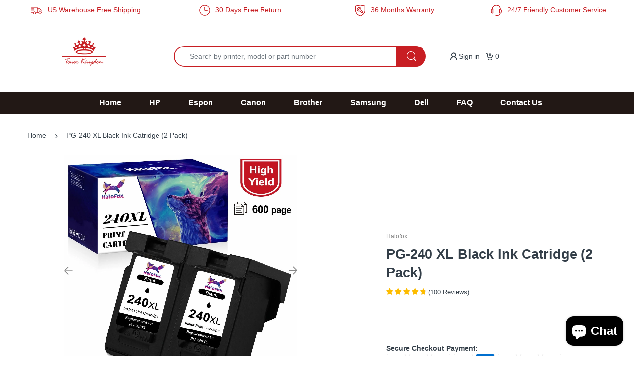

--- FILE ---
content_type: text/html; charset=utf-8
request_url: https://www.tonerkingdom.com/products/pg-240-xl-black-ink-catridge-2-pack
body_size: 44947
content:
<!doctype html>
<!--[if IE 8]><html lang="en" class="ie8 js"> <![endif]-->
<!--[if (gt IE 9)|!(IE)]><!--><html lang="en" class="js"> <!--<![endif]-->

<head> 
  <!-- Google Tag Manager -->
<script>(function(w,d,s,l,i){w[l]=w[l]||[];w[l].push({'gtm.start':
new Date().getTime(),event:'gtm.js'});var f=d.getElementsByTagName(s)[0],
j=d.createElement(s),dl=l!='dataLayer'?'&l='+l:'';j.async=true;j.src=
'https://www.googletagmanager.com/gtm.js?id='+i+dl;f.parentNode.insertBefore(j,f);
})(window,document,'script','dataLayer','GTM-MSZ53S8');</script>
<!-- End Google Tag Manager -->
  <meta name="google-site-verification" content="fngkoTO6NuX336bloamT8nP8KtS2_DXPaEdMZkIwE7I" />
  <meta name="google-site-verification" content="bMaaSDfDKMUDB5v33VYhtOuDbq2KCbIi3PLFZJgPJg0" />
  <meta name="facebook-domain-verification" content="o41ejhcr9iyvssxaerkyjsjosjzjf0"/>
  <link rel="shortcut icon" href="//www.tonerkingdom.com/cdn/shop/t/51/assets/favicon.png?v=66863414943628294981666929420" type="image/png" />
  <meta charset="UTF-8">
  <meta http-equiv="Content-Type" content="text/html; charset=utf-8">
  <meta name="viewport" content="width=device-width, initial-scale=1, minimum-scale=1, maximum-scale=1, user-scalable=0" />
  <link rel="canonical" href="https://www.tonerkingdom.com/products/pg-240-xl-black-ink-catridge-2-pack" />
  
  <!-- Title and description ================================================== -->
  <title>
    PG-240 XL Black Ink Catridge (2 Pack) &ndash; Toner Kingdom
  </title>

  
  <script>
    // 强制设置正确的产品标题
    (function() {
      var productTitle = "PG-240 XL Black Ink Catridge (2 Pack)";
      var shopName = "Toner Kingdom";
      document.title = productTitle + ' - ' + shopName;
      
      // 监控并确保标题不被其他脚本覆盖
      var titleInterval = setInterval(function() {
        if (!document.title.includes(productTitle)) {
          document.title = productTitle + ' - ' + shopName;
        }
      }, 200);
      
      // 5秒后停止监控
      setTimeout(function() {
        clearInterval(titleInterval);
      }, 5000);
      
      // 处理价格显示问题
      document.addEventListener('DOMContentLoaded', function() {
        setTimeout(function() {
          var detailPriceElements = document.querySelectorAll('.detail-price');
          
          detailPriceElements.forEach(function(detailPriceEl) {
            if (!detailPriceEl.querySelector('.price') && !detailPriceEl.querySelector('.price-sale')) {
              var productPrice = 2799;
              var comparePrice = 5499;
              
              if (comparePrice > productPrice) {
                detailPriceEl.innerHTML = 
                  '<span class="price-sale">$27.99</span>' +
                  '<del class="price-compare">$54.99</del>';
              } else {
                detailPriceEl.innerHTML = '<span class="price">$27.99</span>';
              }
            }
          });
        }, 500);
      });
    })();
  </script>
  

  
    <meta name="description" content="Product details Guides &amp;amp; Tips: Please remove the transparent cover and pull off plastic tape before installing these cartridges. (Don&#39;t touch the chip) When occur an error message ¡®Replace Cartridge¡¯ or &#39;Low ink&#39; ? Please reinstall them and try, you can try up to 5 times. These are NON-genuine ink cartridges. You">
  

  


  <meta property="og:type" content="product" />
  <meta property="og:title" content="PG-240 XL Black Ink Catridge (2 Pack)" />
  
  <meta property="og:image" content="http://www.tonerkingdom.com/cdn/shop/products/fde404fa-9bc0-4c9a-a2d4-a80c5cffec32.bcdea26f28e01687e88c73c0aaed3415_grande.jpg?v=1690517661" />
  <meta property="og:image:secure_url" content="https://www.tonerkingdom.com/cdn/shop/products/fde404fa-9bc0-4c9a-a2d4-a80c5cffec32.bcdea26f28e01687e88c73c0aaed3415_grande.jpg?v=1690517661" />
  
  <meta property="og:image" content="http://www.tonerkingdom.com/cdn/shop/products/d61ce935-89be-45b8-a9ef-4aac7cf049bf.4ee903efb946aef52651e4c07c585c6b_5502ea9a-ce5f-41c9-9d57-e430043c1cb2_grande.jpg?v=1690517661" />
  <meta property="og:image:secure_url" content="https://www.tonerkingdom.com/cdn/shop/products/d61ce935-89be-45b8-a9ef-4aac7cf049bf.4ee903efb946aef52651e4c07c585c6b_5502ea9a-ce5f-41c9-9d57-e430043c1cb2_grande.jpg?v=1690517661" />
  
  <meta property="og:image" content="http://www.tonerkingdom.com/cdn/shop/products/8744d303-4a26-42c1-8f10-f95212f74511.7825cfd4bd893a6819a7b9c5cd98b8f1_9c2e9c74-39ad-4f66-8729-086d6f1d1a63_grande.jpg?v=1690517661" />
  <meta property="og:image:secure_url" content="https://www.tonerkingdom.com/cdn/shop/products/8744d303-4a26-42c1-8f10-f95212f74511.7825cfd4bd893a6819a7b9c5cd98b8f1_9c2e9c74-39ad-4f66-8729-086d6f1d1a63_grande.jpg?v=1690517661" />
  
  <meta property="og:image" content="http://www.tonerkingdom.com/cdn/shop/products/6ca24d6b-84f1-4162-a17f-78bf7ebd0792.1785cad55510b13003bdd1f32fa649a6_7d9ee5d9-44e6-4c8c-bdee-75054cae7692_grande.jpg?v=1690517661" />
  <meta property="og:image:secure_url" content="https://www.tonerkingdom.com/cdn/shop/products/6ca24d6b-84f1-4162-a17f-78bf7ebd0792.1785cad55510b13003bdd1f32fa649a6_7d9ee5d9-44e6-4c8c-bdee-75054cae7692_grande.jpg?v=1690517661" />
  
  <meta property="og:image" content="http://www.tonerkingdom.com/cdn/shop/products/2d436157-1b15-4065-b0a4-4b0a9a81ffc0.7816f68a79657eb6938612b93dfc1902_db56bddf-d57f-443d-8a32-d5f9c35ac80b_grande.jpg?v=1690517661" />
  <meta property="og:image:secure_url" content="https://www.tonerkingdom.com/cdn/shop/products/2d436157-1b15-4065-b0a4-4b0a9a81ffc0.7816f68a79657eb6938612b93dfc1902_db56bddf-d57f-443d-8a32-d5f9c35ac80b_grande.jpg?v=1690517661" />
  
  <meta property="og:image" content="http://www.tonerkingdom.com/cdn/shop/products/25d85218-4998-46b8-928b-e58ea77cfd19.faa700cdb55f5baa22cee1aaa733c3f2_ca031915-b692-4cc7-829f-da3d0c3046aa_grande.jpg?v=1690517661" />
  <meta property="og:image:secure_url" content="https://www.tonerkingdom.com/cdn/shop/products/25d85218-4998-46b8-928b-e58ea77cfd19.faa700cdb55f5baa22cee1aaa733c3f2_ca031915-b692-4cc7-829f-da3d0c3046aa_grande.jpg?v=1690517661" />
  
  <meta property="og:image" content="http://www.tonerkingdom.com/cdn/shop/products/828d823c-12e2-454e-9c5e-d5bf5177050b.67c790281c224ba0a1862499f2a9117d_e16fdffa-59da-4133-9679-c48c7106966c_grande.jpg?v=1690517661" />
  <meta property="og:image:secure_url" content="https://www.tonerkingdom.com/cdn/shop/products/828d823c-12e2-454e-9c5e-d5bf5177050b.67c790281c224ba0a1862499f2a9117d_e16fdffa-59da-4133-9679-c48c7106966c_grande.jpg?v=1690517661" />
  
  <meta property="og:image" content="http://www.tonerkingdom.com/cdn/shop/products/ff00cc11-cd34-4227-841f-7ef516ed0be8.6effe7d3f1c9dcd3d02ba3728a8f1ccb_7c981ec6-34e1-4e81-bfb4-5f3e0e64308c_grande.jpg?v=1690517661" />
  <meta property="og:image:secure_url" content="https://www.tonerkingdom.com/cdn/shop/products/ff00cc11-cd34-4227-841f-7ef516ed0be8.6effe7d3f1c9dcd3d02ba3728a8f1ccb_7c981ec6-34e1-4e81-bfb4-5f3e0e64308c_grande.jpg?v=1690517661" />
  
  <meta property="og:price:amount" content="27.99" />
  <meta property="og:price:currency" content="USD" />



<meta property="og:description" content="Product details Guides &amp;amp; Tips: Please remove the transparent cover and pull off plastic tape before installing these cartridges. (Don&#39;t touch the chip) When occur an error message ¡®Replace Cartridge¡¯ or &#39;Low ink&#39; ? Please reinstall them and try, you can try up to 5 times. These are NON-genuine ink cartridges. You" />

<meta property="og:url" content="https://www.tonerkingdom.com/products/pg-240-xl-black-ink-catridge-2-pack" />
<meta property="og:site_name" content="Toner Kingdom" />
  
  <!-- header-css-file  ================================================== -->
  
  
  <!--<link  href="//www.tonerkingdom.com/cdn/shop/t/51/assets/arenafont.css?v=121508770569285375541767842028" rel="stylesheet" type="text/css" media="all">-->
  <link  href="//www.tonerkingdom.com/cdn/shop/t/51/assets/bootstrap.4x.css?v=151968297906356322631666929420" rel="stylesheet" type="text/css" media="all">
  <link  href="//www.tonerkingdom.com/cdn/shop/t/51/assets/jquery.plugin.css?v=121152248961187384141767842028" rel="stylesheet" type="text/css" media="all">
  <link  href="//www.tonerkingdom.com/cdn/shop/t/51/assets/theme-sunshine.scss.css?v=67194722413721243291767842028" rel="stylesheet" type="text/css" media="all">
  <link  href="//www.tonerkingdom.com/cdn/shop/t/51/assets/sunshine.css?v=88222259183777415521666929420" rel="stylesheet" type="text/css" media="all">
<!--  <link  href="//www.tonerkingdom.com/cdn/shop/t/51/assets/bc.style.scss.css?v=184242799220319948521666929420" rel="stylesheet" type="text/css" media="all"> -->
<!-- <link  href="//cdn.shopifycdn.net/s/files/1/0098/6588/7840/t/34/assets/bc.style.scss.css?v=9282459772113378626" rel="stylesheet" type="text/css" media="all"> -->
  <!-- header-js-file  ================================================== -->

  <script crossorigin="anonymous" src="//www.tonerkingdom.com/cdn/shop/t/51/assets/jquery-1.11.0.min.js?v=74721525869110791951666929420" ></script>
  <script crossorigin="anonymous" src="//www.tonerkingdom.com/cdn/shop/t/51/assets/cookies.js?v=79224821721118343301666929420" async></script>

  
  <script type="text/javascript" defer>
	let customerLogged = '';
	let bc_wl_cp_config = {
		// Compare Setting
		enable_compare: true,
		number_product_compare: 2,
		compare_add_class: '.add-to-compare .add-product-compare',
		compare_show_class: '.show-compare',
		compare_layout_type: 'popup',
		compare_translate: {
			t_features_title: 'Features',
			t_availability_title: 'Availability',
			t_add_to_cart: 'Add to cart',
			t_view_detail: 'View',
			t_option_title: 'Options',
			t_vendor_title: 'Vendor',
			t_collection_title: 'Collection',
			t_rating_title: 'Rating',
		},
		compare_showing_option: {
			show_availability: true,
			show_option: true,
			show_vendor: true,
			show_collection: true,
			show_rating: true,
		},
		// Wishlist Setting
		enable_wishlist: true,
		number_product_wishlist: 2,
		wishlist_add_class: '.add-to-wishlist .add-product-wishlist',
		wishlist_show_class: '.show-wishlist',
	}
</script>

   <!--<link href="//www.tonerkingdom.com/cdn/shop/t/51/assets/bc_wl_cp_style.scss.css?v=89547829125942931841666929420" rel="stylesheet" type="text/css" media="all" />-->
  
  <script>window.performance && window.performance.mark && window.performance.mark('shopify.content_for_header.start');</script><meta name="google-site-verification" content="fngkoTO6NuX336bloamT8nP8KtS2_DXPaEdMZkIwE7I">
<meta id="shopify-digital-wallet" name="shopify-digital-wallet" content="/9865887840/digital_wallets/dialog">
<meta name="shopify-checkout-api-token" content="b589a58c03996244085fc7286af0a0a6">
<meta id="in-context-paypal-metadata" data-shop-id="9865887840" data-venmo-supported="true" data-environment="production" data-locale="en_US" data-paypal-v4="true" data-currency="USD">
<link rel="alternate" type="application/json+oembed" href="https://www.tonerkingdom.com/products/pg-240-xl-black-ink-catridge-2-pack.oembed">
<script async="async" src="/checkouts/internal/preloads.js?locale=en-US"></script>
<script id="shopify-features" type="application/json">{"accessToken":"b589a58c03996244085fc7286af0a0a6","betas":["rich-media-storefront-analytics"],"domain":"www.tonerkingdom.com","predictiveSearch":true,"shopId":9865887840,"locale":"en"}</script>
<script>var Shopify = Shopify || {};
Shopify.shop = "greenskytoner.myshopify.com";
Shopify.locale = "en";
Shopify.currency = {"active":"USD","rate":"1.0"};
Shopify.country = "US";
Shopify.theme = {"name":"20221028 Released","id":120837734496,"schema_name":"Electro","schema_version":"4.1.0","theme_store_id":null,"role":"main"};
Shopify.theme.handle = "null";
Shopify.theme.style = {"id":null,"handle":null};
Shopify.cdnHost = "www.tonerkingdom.com/cdn";
Shopify.routes = Shopify.routes || {};
Shopify.routes.root = "/";</script>
<script type="module">!function(o){(o.Shopify=o.Shopify||{}).modules=!0}(window);</script>
<script>!function(o){function n(){var o=[];function n(){o.push(Array.prototype.slice.apply(arguments))}return n.q=o,n}var t=o.Shopify=o.Shopify||{};t.loadFeatures=n(),t.autoloadFeatures=n()}(window);</script>
<script id="shop-js-analytics" type="application/json">{"pageType":"product"}</script>
<script defer="defer" async type="module" src="//www.tonerkingdom.com/cdn/shopifycloud/shop-js/modules/v2/client.init-shop-cart-sync_BT-GjEfc.en.esm.js"></script>
<script defer="defer" async type="module" src="//www.tonerkingdom.com/cdn/shopifycloud/shop-js/modules/v2/chunk.common_D58fp_Oc.esm.js"></script>
<script defer="defer" async type="module" src="//www.tonerkingdom.com/cdn/shopifycloud/shop-js/modules/v2/chunk.modal_xMitdFEc.esm.js"></script>
<script type="module">
  await import("//www.tonerkingdom.com/cdn/shopifycloud/shop-js/modules/v2/client.init-shop-cart-sync_BT-GjEfc.en.esm.js");
await import("//www.tonerkingdom.com/cdn/shopifycloud/shop-js/modules/v2/chunk.common_D58fp_Oc.esm.js");
await import("//www.tonerkingdom.com/cdn/shopifycloud/shop-js/modules/v2/chunk.modal_xMitdFEc.esm.js");

  window.Shopify.SignInWithShop?.initShopCartSync?.({"fedCMEnabled":true,"windoidEnabled":true});

</script>
<script>(function() {
  var isLoaded = false;
  function asyncLoad() {
    if (isLoaded) return;
    isLoaded = true;
    var urls = ["https:\/\/js.smile.io\/v1\/smile-shopify.js?shop=greenskytoner.myshopify.com","\/\/code.tidio.co\/xpf2lnirvlljdpzxhqyno1lfpsuo3jci.js?shop=greenskytoner.myshopify.com","https:\/\/static.shareasale.com\/json\/shopify\/deduplication.js?shop=greenskytoner.myshopify.com","https:\/\/static.shareasale.com\/json\/shopify\/shareasale-tracking.js?sasmid=112044\u0026ssmtid=19038\u0026xtm=static\u0026xtv=US\u0026shop=greenskytoner.myshopify.com","https:\/\/omnisnippet1.com\/platforms\/shopify.js?source=scriptTag\u0026v=2025-05-15T12\u0026shop=greenskytoner.myshopify.com","\/\/cdn.shopify.com\/proxy\/8a28981d3e21177fda389ccd7bc7fdf3abdd3d1cc5a2cf8ef850451534676869\/api.goaffpro.com\/loader.js?shop=greenskytoner.myshopify.com\u0026sp-cache-control=cHVibGljLCBtYXgtYWdlPTkwMA","https:\/\/cdn2.ryviu.com\/v\/static\/js\/app.js?shop=greenskytoner.myshopify.com"];
    for (var i = 0; i < urls.length; i++) {
      var s = document.createElement('script');
      s.type = 'text/javascript';
      s.async = true;
      s.src = urls[i];
      var x = document.getElementsByTagName('script')[0];
      x.parentNode.insertBefore(s, x);
    }
  };
  if(window.attachEvent) {
    window.attachEvent('onload', asyncLoad);
  } else {
    window.addEventListener('load', asyncLoad, false);
  }
})();</script>
<script id="__st">var __st={"a":9865887840,"offset":28800,"reqid":"e268d46e-2d16-41df-a41d-546a11123912-1769081740","pageurl":"www.tonerkingdom.com\/products\/pg-240-xl-black-ink-catridge-2-pack","u":"3d4056d4e67e","p":"product","rtyp":"product","rid":6670954561632};</script>
<script>window.ShopifyPaypalV4VisibilityTracking = true;</script>
<script id="captcha-bootstrap">!function(){'use strict';const t='contact',e='account',n='new_comment',o=[[t,t],['blogs',n],['comments',n],[t,'customer']],c=[[e,'customer_login'],[e,'guest_login'],[e,'recover_customer_password'],[e,'create_customer']],r=t=>t.map((([t,e])=>`form[action*='/${t}']:not([data-nocaptcha='true']) input[name='form_type'][value='${e}']`)).join(','),a=t=>()=>t?[...document.querySelectorAll(t)].map((t=>t.form)):[];function s(){const t=[...o],e=r(t);return a(e)}const i='password',u='form_key',d=['recaptcha-v3-token','g-recaptcha-response','h-captcha-response',i],f=()=>{try{return window.sessionStorage}catch{return}},m='__shopify_v',_=t=>t.elements[u];function p(t,e,n=!1){try{const o=window.sessionStorage,c=JSON.parse(o.getItem(e)),{data:r}=function(t){const{data:e,action:n}=t;return t[m]||n?{data:e,action:n}:{data:t,action:n}}(c);for(const[e,n]of Object.entries(r))t.elements[e]&&(t.elements[e].value=n);n&&o.removeItem(e)}catch(o){console.error('form repopulation failed',{error:o})}}const l='form_type',E='cptcha';function T(t){t.dataset[E]=!0}const w=window,h=w.document,L='Shopify',v='ce_forms',y='captcha';let A=!1;((t,e)=>{const n=(g='f06e6c50-85a8-45c8-87d0-21a2b65856fe',I='https://cdn.shopify.com/shopifycloud/storefront-forms-hcaptcha/ce_storefront_forms_captcha_hcaptcha.v1.5.2.iife.js',D={infoText:'Protected by hCaptcha',privacyText:'Privacy',termsText:'Terms'},(t,e,n)=>{const o=w[L][v],c=o.bindForm;if(c)return c(t,g,e,D).then(n);var r;o.q.push([[t,g,e,D],n]),r=I,A||(h.body.append(Object.assign(h.createElement('script'),{id:'captcha-provider',async:!0,src:r})),A=!0)});var g,I,D;w[L]=w[L]||{},w[L][v]=w[L][v]||{},w[L][v].q=[],w[L][y]=w[L][y]||{},w[L][y].protect=function(t,e){n(t,void 0,e),T(t)},Object.freeze(w[L][y]),function(t,e,n,w,h,L){const[v,y,A,g]=function(t,e,n){const i=e?o:[],u=t?c:[],d=[...i,...u],f=r(d),m=r(i),_=r(d.filter((([t,e])=>n.includes(e))));return[a(f),a(m),a(_),s()]}(w,h,L),I=t=>{const e=t.target;return e instanceof HTMLFormElement?e:e&&e.form},D=t=>v().includes(t);t.addEventListener('submit',(t=>{const e=I(t);if(!e)return;const n=D(e)&&!e.dataset.hcaptchaBound&&!e.dataset.recaptchaBound,o=_(e),c=g().includes(e)&&(!o||!o.value);(n||c)&&t.preventDefault(),c&&!n&&(function(t){try{if(!f())return;!function(t){const e=f();if(!e)return;const n=_(t);if(!n)return;const o=n.value;o&&e.removeItem(o)}(t);const e=Array.from(Array(32),(()=>Math.random().toString(36)[2])).join('');!function(t,e){_(t)||t.append(Object.assign(document.createElement('input'),{type:'hidden',name:u})),t.elements[u].value=e}(t,e),function(t,e){const n=f();if(!n)return;const o=[...t.querySelectorAll(`input[type='${i}']`)].map((({name:t})=>t)),c=[...d,...o],r={};for(const[a,s]of new FormData(t).entries())c.includes(a)||(r[a]=s);n.setItem(e,JSON.stringify({[m]:1,action:t.action,data:r}))}(t,e)}catch(e){console.error('failed to persist form',e)}}(e),e.submit())}));const S=(t,e)=>{t&&!t.dataset[E]&&(n(t,e.some((e=>e===t))),T(t))};for(const o of['focusin','change'])t.addEventListener(o,(t=>{const e=I(t);D(e)&&S(e,y())}));const B=e.get('form_key'),M=e.get(l),P=B&&M;t.addEventListener('DOMContentLoaded',(()=>{const t=y();if(P)for(const e of t)e.elements[l].value===M&&p(e,B);[...new Set([...A(),...v().filter((t=>'true'===t.dataset.shopifyCaptcha))])].forEach((e=>S(e,t)))}))}(h,new URLSearchParams(w.location.search),n,t,e,['guest_login'])})(!0,!0)}();</script>
<script integrity="sha256-4kQ18oKyAcykRKYeNunJcIwy7WH5gtpwJnB7kiuLZ1E=" data-source-attribution="shopify.loadfeatures" defer="defer" src="//www.tonerkingdom.com/cdn/shopifycloud/storefront/assets/storefront/load_feature-a0a9edcb.js" crossorigin="anonymous"></script>
<script data-source-attribution="shopify.dynamic_checkout.dynamic.init">var Shopify=Shopify||{};Shopify.PaymentButton=Shopify.PaymentButton||{isStorefrontPortableWallets:!0,init:function(){window.Shopify.PaymentButton.init=function(){};var t=document.createElement("script");t.src="https://www.tonerkingdom.com/cdn/shopifycloud/portable-wallets/latest/portable-wallets.en.js",t.type="module",document.head.appendChild(t)}};
</script>
<script data-source-attribution="shopify.dynamic_checkout.buyer_consent">
  function portableWalletsHideBuyerConsent(e){var t=document.getElementById("shopify-buyer-consent"),n=document.getElementById("shopify-subscription-policy-button");t&&n&&(t.classList.add("hidden"),t.setAttribute("aria-hidden","true"),n.removeEventListener("click",e))}function portableWalletsShowBuyerConsent(e){var t=document.getElementById("shopify-buyer-consent"),n=document.getElementById("shopify-subscription-policy-button");t&&n&&(t.classList.remove("hidden"),t.removeAttribute("aria-hidden"),n.addEventListener("click",e))}window.Shopify?.PaymentButton&&(window.Shopify.PaymentButton.hideBuyerConsent=portableWalletsHideBuyerConsent,window.Shopify.PaymentButton.showBuyerConsent=portableWalletsShowBuyerConsent);
</script>
<script data-source-attribution="shopify.dynamic_checkout.cart.bootstrap">document.addEventListener("DOMContentLoaded",(function(){function t(){return document.querySelector("shopify-accelerated-checkout-cart, shopify-accelerated-checkout")}if(t())Shopify.PaymentButton.init();else{new MutationObserver((function(e,n){t()&&(Shopify.PaymentButton.init(),n.disconnect())})).observe(document.body,{childList:!0,subtree:!0})}}));
</script>
<link id="shopify-accelerated-checkout-styles" rel="stylesheet" media="screen" href="https://www.tonerkingdom.com/cdn/shopifycloud/portable-wallets/latest/accelerated-checkout-backwards-compat.css" crossorigin="anonymous">
<style id="shopify-accelerated-checkout-cart">
        #shopify-buyer-consent {
  margin-top: 1em;
  display: inline-block;
  width: 100%;
}

#shopify-buyer-consent.hidden {
  display: none;
}

#shopify-subscription-policy-button {
  background: none;
  border: none;
  padding: 0;
  text-decoration: underline;
  font-size: inherit;
  cursor: pointer;
}

#shopify-subscription-policy-button::before {
  box-shadow: none;
}

      </style>
<script id="sections-script" data-sections="product-recommendations" defer="defer" src="//www.tonerkingdom.com/cdn/shop/t/51/compiled_assets/scripts.js?v=60310"></script>
<script>window.performance && window.performance.mark && window.performance.mark('shopify.content_for_header.end');</script>
  



<!-- "snippets/pagefly-header.liquid" was not rendered, the associated app was uninstalled -->
 


<!-- Google tag (gtag.js) -->
<script async src="https://www.googletagmanager.com/gtag/js?id=AW-358603117"></script>
<script>
  window.dataLayer = window.dataLayer || [];
  function gtag(){dataLayer.push(arguments);}
  gtag('js', new Date());

  gtag('config', 'AW-358603117', {'allow_enhanced_conversions': true});
</script>

<!-- Google Tag Manager -->
<script>(function(w,d,s,l,i){w[l]=w[l]||[];w[l].push({'gtm.start':
  new Date().getTime(),event:'gtm.js'});var f=d.getElementsByTagName(s)[0],
  j=d.createElement(s),dl=l!='dataLayer'?'&l='+l:'';j.async=true;j.src=
  'https://www.googletagmanager.com/gtm.js?id='+i+dl;f.parentNode.insertBefore(j,f);
  })(window,document,'script','dataLayer','GTM-MSZ53S8');</script>
  <!-- End Google Tag Manager -->
  
  <!-- Hotjar Tracking Code for http://tonerkingdom.com/ -->
<script>
    (function(h,o,t,j,a,r){
        h.hj=h.hj||function(){(h.hj.q=h.hj.q||[]).push(arguments)};
        h._hjSettings={hjid:2572892,hjsv:6};
        a=o.getElementsByTagName('head')[0];
        r=o.createElement('script');r.async=1;
        r.src=t+h._hjSettings.hjid+j+h._hjSettings.hjsv;
        a.appendChild(r);
    })(window,document,'https://static.hotjar.com/c/hotjar-','.js?sv=');
</script>

   <!-- "snippets/judgeme_core.liquid" was not rendered, the associated app was uninstalled -->

  <!-- Google tag (gtag.js) -->
<script async src="https://www.googletagmanager.com/gtag/js?id=G-SM5LM7P0WX"></script>
<script>
  window.dataLayer = window.dataLayer || [];
  function gtag(){dataLayer.push(arguments);}
  gtag('js', new Date());

  gtag('config', 'G-SM5LM7P0WX');
</script>

   <script>
    window.addEventListener("load", function () {
        if (window.location.href.includes("/checkout")) {
            gtag('event', "checkout");
        };
        if (window.location.href.includes("/checkout/contact_information")) {
            gtag('event', "contact_information");
        };
        if (window.location.href.includes("/checkout/payment")) {
            gtag('event', "payment");
        };
        if (window.location.href.includes("/checkout/shipping")) {
            gtag('event', "shipping");
        };
        if (window.location.href.includes("/thank_you")) {
            gtag('event', "thank_you");
        };
        if (window.location.href.includes("/cart")) {
            gtag('event', "cart");
        };
    });
</script>
  
<script>
window.addEventListener("load", function(){
    setTimeout(function(){
        if (window.location.href.includes("https://www.tonerkingdom.com/")) {
            gtag("event", "瀏覽90秒");
        }
    }, 90000);
})
</script>

  <!-- Google Ads Remarketing Tag By FeedArmy Version 2.17 START -->
<!-- FeedArmy tutorial found at https://feedarmy.com/kb/adding-google-adwords-remarketing-tag-to-shopify/ -->

<!-- CODE SETTINGS START -->
<!-- CODE SETTINGS START -->

<!-- Please add your Google Ads Audience Source Tag ID -->


<!-- Please add your alpha2 code, you can find it here: https://help.shopify.com/en/api/custom-storefronts/storefront-api/reference/enum/countrycode -->


<!-- set your product id values are default, product_id, parent_id, sku-->


<!-- CODE SETTINGS END -->
<!-- CODE SETTINGS END -->

<!-- ==================================== -->
<!-- DO NOT EDIT ANYTHING BELOW THIS LINE -->

<script async src="https://www.googletagmanager.com/gtag/js?id=AW-358603117"></script><script>
  window.dataLayer = window.dataLayer || [];
  function gtag(){dataLayer.push(arguments);}
  gtag('js', new Date());
  gtag('config', 'AW-358603117');
</script>



<script>
  gtag('event', 'view_item', {
    'send_to': 'AW-358603117',
     'value': 27.99,
 
    'items': [{
   'id': 'CK0240BX*2',
      'google_business_vertical': 'retail'
    }]
 
  });
</script>
<!-- Google Ads Remarketing Tag By FeedArmy Version 2.17 END -->
<!-- BEGIN app block: shopify://apps/social-login/blocks/automatic_login/8de41085-9237-4829-86d0-25e862482fec -->




    
    
        

            

            <!-- BEGIN app snippet: init --><script>var SOCIAL_LOGIN_CUSTOMER_LOGGED_IN = false;window.InitSocialLogin=function() {new SocialLoginNamespace({"id": 10655, "ssl_host": "", "proxy_subpath": "", "render_appblock": true,"cache_key": "11_15_2024_03_05_15","theme_install": true,"has_special_css": false,"disable_multiple_forms": true,"exclude_from_auto_install_selector": "","append_inside_form": false,"automatic_install_position": "below","include_jquery": true,"iframe_html": `<iframe
id="one-click-social-login-buttons<<iframe_container_id>>" class="one-click-social-login-buttons"
frameBorder='0'
style='   margin-top: 10px;   width: 100%; overflow: hidden;'
data-default_style='margin-top: 10px; overflow: hidden; width: 100%;'
allowtransparency='yes' src='https://oneclicksociallogin.devcloudsoftware.com/api/socialbuttons/?cache_key=11_15_2024_03_05_15&shop=greenskytoner.myshopify.com&popup_type=&current_url=<<current_url>>&iframe_id=<<iframe_id>>&button_font_color=<<button_font_color>>&terms_font_color=<<terms_font_color>>&background_color=<<background_color>>&lang=<<current_lang>>'
 title="Social Login Buttons">
</iframe>`,"share_bar_template": ``,"login_popup_template": ``,"register_popup_template": ``,"google_onetap_iframe": ``,"redirect_to_previous_page": false,"redirect_to_current_page": true,"redirect_to_custom_page": false,"redirect_to_custom_page_url": "","popup_login_enabled": false,"customer": false,"popup_dont_allow_closing": false,"show_popup_delay": 0,"google_one_tap_enabled": false,"social_login_popup_dont_connect_events": false,"show_popup_on_arrive": false,"show_popup_only_once": false,"automatic_install": true,"search_form_in_all_pages": false,"share_bar_enabled": false,"redirect_to_enter_password_if_error": true,"share_bar_all_pages": true,"share_bar_products_enabled": true,"share_bar_collections_enabled": true,"find_errors_using_internal_var": true,"myshopify_domain": "greenskytoner.myshopify.com","domain":  false,"disable_google_one_tap_mobile": false,"popup_dont_show_in_mobile": false,"debug": false,"appblock_width": "100","search_form_url_regex": false,"code_integration": false,"logged_in_request": false,"popup_login_selector": false,"popup_register_selector": false,"lang": "en","hide_button_text_on_mobile":false,"init_on_page_load": false,"load_in_all_pages":true, "wait_for_element": null, "wait_for_visible_element": null, "wait_for_not_visible_element": null, "buttons_no_iframe": false, "privacy_policy_type": "", "privacy_policy_url": "","privacy_policy_text": "","customer_accepts_marketing_selector": false,"customer_accepts_marketing_selector_position": "","should_confirm_privacy_policy": false,"type_theme": "","customer_accepts_marketing_selector_text": "","facebook_enabled": false,"google_enabled": false,"apple_enabled": false,"amazon_enabled": false,"linkedin_enabled": false,"twitter_enabled": false,"instagram_enabled": false,"meetup_enabled": false,"spotify_enabled": false,"hotmail_enabled": false,"yahoo_enabled": false,"pinterest_enabled": false,"steam_enabled": false,"buttons_type": "","buttons_text_align": "","use_new_twitter_logo": false,"buttons_no_iframe":false,"use_google_official_button": false,"popup_link_replace_onclick": false,"render_google_button_text": "","render_google_button_register_text": "","render_apple_button_text": "","render_apple_button_register_text": "","render_amazon_button_text": "","render_amazon_button_register_text": "","render_facebook_button_text": "","render_facebook_button_register_text": "","render_linkedin_button_text": "","render_linkedin_button_register_text": "","render_twitter_button_text": "","render_twitter_button_register_text": "","render_instagram_button_text": "","render_instagram_button_register_text": "","render_meetup_button_text": "","render_meetup_button_register_text": "","render_hotmail_button_text": "","render_hotmail_button_register_text": "","render_yahoo_button_text": "","render_yahoo_button_register_text": "","render_pinterest_button_text": "","render_pinterest_button_register_text": "","render_steam_button_text": "","render_steam_button_register_text": "","render_spotify_button_text": "","render_spotify_button_register_text": "","number_of_columns": 1,"columns_width": 100,"enable_box": false,"extra_login_params": null, "custom_js":function(socialLogin){} }).socialLogin.init();};if (typeof window.loadedSocialLoginLibrary == 'undefined') {window.loadedSocialLoginLibrary = true;var script = document.createElement('script');script.setAttribute("src", "https://cdn.shopify.com/extensions/019b9def-302f-7826-a1f9-1dfcb2263bd0/social-login-117/assets/social_login.min.js");script.setAttribute("id", "social-login-script"); };script.onload = function() { window.InitSocialLogin();}; script.onerror = function () {  }; document.head.appendChild(script);</script>
<!-- END app snippet -->

        
    
    




<!-- END app block --><!-- BEGIN app block: shopify://apps/ryviu-product-reviews-app/blocks/ryviu-js/807ad6ed-1a6a-4559-abea-ed062858d9da -->
<script>
  // RYVIU APP :: Settings
  var ryviu_global_settings = {"form":{"required":"Please enter required fields","addPhotos":"Upload Photos","showTitle":true,"titleForm":"Write a review","titleName":"Your Name","acceptFile":"Accept .jpg, .png and max 2MB each","colorInput":"#464646","colorTitle":"#696969","noticeName":"Your name is required field","titleEmail":"Your Email","titleReply":"Replies","autoPublish":true,"buttonReply":"Submit","colorNotice":"#dd2c00","colorSubmit":"#ffffff","noticeEmail":"Your email is required and valid email","qualityText":"Quality*","titleSubmit":"Submit Your Review","titleComment":"Comment","titleSubject":"Review Title","titleSuccess":"Thank you! Your review is submited.","colorStarForm":"#ececec","commentButton":"Comment","noticeSubject":"Title is required field","showtitleForm":true,"errorSentReply":"Can not send your reply.","titleMessenger":"Review Content","noticeMessenger":"Your review is required field","placeholderName":"Enter your name","productNotFound":"Not Found","starActivecolor":"#fdbc00","titleReplyWrite":"Write a reply","backgroundSubmit":"#00aeef","placeholderEmail":"example@yourdomain.com","buttonCancelReply":"Cancel","placeholderSubject":"Enter your title","replyIsunderReivew":"Your reply is under review.","titleWriteEmailForm":"Rating","placeholderMessenger":"Enter your message","titleFormReviewEmail":"Leave feedback","loadAfterContentLoaded":true,"placeholderCommentMessenger":"Write something"},"questions":{"by_text":"Author","of_text":"of","on_text":"am","des_form":"Ask a question to the community here","name_form":"Your Name","email_form":"Your E-Mail Adresse","input_text":"Have a question? Search for answers","title_form":"No answer found?","answer_form":"Your answers","answer_text":"Answer question","newest_text":"Latest New","notice_form":"Complete before submitting","submit_form":"Send a question","helpful_text":"Most helpful","showing_text":"Show","question_form":"Your question","titleCustomer":"","community_text":"Ask the community here","questions_text":"questions","title_answer_form":"Answer question","ask_community_text":"Ask the community","submit_answer_form":"Send a reply","write_question_text":"Ask a question","question_answer_form":"Question","placeholder_answer_form":"Answer is a required field!","placeholder_question_form":"Question is a required field!"},"targetLang":"en","review_widget":{"star":1,"style":"style2","title":true,"byText":"By","ofText":"of","tstar1":"Terrible","tstar2":"Poor","tstar3":"Average","tstar4":"Good","tstar5":"Excellent","average":"Average","hasOnly":"Has one","nostars":false,"nowrite":false,"seeLess":"See less","seeMore":"See more","hideFlag":false,"hidedate":false,"loadMore":"Load more","noavatar":false,"noreview":true,"order_by":"late","showText":"Show:","showspam":true,"starText":"Star","thankYou":"Thank you!","clearText":"All","clear_all":"Clear all","noReviews":"No reviews","outofText":"out of","random_to":20,"replyText":"reply","ryplyText":"Comments","starStyle":"style1","starcolor":"#e6e6e6","starsText":"Stars","colorTitle":"#6c8187","colorWrite":"#ffffff","customDate":"dd\/MM\/yy","dateSelect":"dateDefaut","helpulText":"Is this helpful?","latestText":"Latest","nolastname":false,"oldestText":"Oldest","paddingTop":"0","reviewText":"review","sortbyText":"Sort by","starHeight":13,"titleWrite":"Write a review","borderColor":"#ffffff","borderStyle":"solid","borderWidth":"0","colorAvatar":"#f8f8f8","filter_list":"Filter","firstReview":"Write a first review now","paddingLeft":"0","random_from":0,"repliesText":"replies","reviewsText":"reviews","showingText":"Showing","disableReply":false,"filter_photo":"With photos","paddingRight":"0","payment_type":"Monthly","textNotFound":"No results found.","textVerified":"Verified buyer","colorVerified":"#05d92d","disableHelpul":false,"disableWidget":false,"filter_review":"Filter","paddingBottom":"0","titleCustomer":"Customer Reviews","customerPhotos":"Customer Photos","filter_replies":"With replies","filter_reviews":"all","imagesSortText":"Images","submitDoneText":"Your review has been submitted.","backgroundRyviu":"transparent","backgroundWrite":"#ffb102","defaultSortText":"Default","disablePurchase":false,"reviewTotalText":"Review","starActiveStyle":"style1","starActivecolor":"#fdbc00","submitErrorText":"Can not send your review.","emptyDescription":"There are no reviews.","mostLikeSortText":"Most likes","noticeWriteFirst":"Be the first to","reviewTotalTexts":"Reviews","show_title_customer":false,"filter_reviews_local":"US"},"design_settings":{"date":"timeago","sort":"late","showing":30,"timeAgo":false,"url_shop":"www.tonerkingdom.com","colection":true,"no_number":false,"no_review":true,"defautDate":"timeago","defaultDate":"m\/d\/Y","client_theme":"default","product_slug":"","verify_reply":true,"verify_review":true,"reviews_per_page":"10","aimgs":false}};
  var ryviu_version = '2';
  if (typeof Shopify !== 'undefined' && Shopify.designMode && document.documentElement) {
    document.documentElement.classList.add('ryviu-shopify-mode');
  }
</script>



<!-- END app block --><script src="https://cdn.shopify.com/extensions/e8878072-2f6b-4e89-8082-94b04320908d/inbox-1254/assets/inbox-chat-loader.js" type="text/javascript" defer="defer"></script>
<link href="https://cdn.shopify.com/extensions/019b9def-302f-7826-a1f9-1dfcb2263bd0/social-login-117/assets/social_login.css" rel="stylesheet" type="text/css" media="all">
<link href="https://monorail-edge.shopifysvc.com" rel="dns-prefetch">
<script>(function(){if ("sendBeacon" in navigator && "performance" in window) {try {var session_token_from_headers = performance.getEntriesByType('navigation')[0].serverTiming.find(x => x.name == '_s').description;} catch {var session_token_from_headers = undefined;}var session_cookie_matches = document.cookie.match(/_shopify_s=([^;]*)/);var session_token_from_cookie = session_cookie_matches && session_cookie_matches.length === 2 ? session_cookie_matches[1] : "";var session_token = session_token_from_headers || session_token_from_cookie || "";function handle_abandonment_event(e) {var entries = performance.getEntries().filter(function(entry) {return /monorail-edge.shopifysvc.com/.test(entry.name);});if (!window.abandonment_tracked && entries.length === 0) {window.abandonment_tracked = true;var currentMs = Date.now();var navigation_start = performance.timing.navigationStart;var payload = {shop_id: 9865887840,url: window.location.href,navigation_start,duration: currentMs - navigation_start,session_token,page_type: "product"};window.navigator.sendBeacon("https://monorail-edge.shopifysvc.com/v1/produce", JSON.stringify({schema_id: "online_store_buyer_site_abandonment/1.1",payload: payload,metadata: {event_created_at_ms: currentMs,event_sent_at_ms: currentMs}}));}}window.addEventListener('pagehide', handle_abandonment_event);}}());</script>
<script id="web-pixels-manager-setup">(function e(e,d,r,n,o){if(void 0===o&&(o={}),!Boolean(null===(a=null===(i=window.Shopify)||void 0===i?void 0:i.analytics)||void 0===a?void 0:a.replayQueue)){var i,a;window.Shopify=window.Shopify||{};var t=window.Shopify;t.analytics=t.analytics||{};var s=t.analytics;s.replayQueue=[],s.publish=function(e,d,r){return s.replayQueue.push([e,d,r]),!0};try{self.performance.mark("wpm:start")}catch(e){}var l=function(){var e={modern:/Edge?\/(1{2}[4-9]|1[2-9]\d|[2-9]\d{2}|\d{4,})\.\d+(\.\d+|)|Firefox\/(1{2}[4-9]|1[2-9]\d|[2-9]\d{2}|\d{4,})\.\d+(\.\d+|)|Chrom(ium|e)\/(9{2}|\d{3,})\.\d+(\.\d+|)|(Maci|X1{2}).+ Version\/(15\.\d+|(1[6-9]|[2-9]\d|\d{3,})\.\d+)([,.]\d+|)( \(\w+\)|)( Mobile\/\w+|) Safari\/|Chrome.+OPR\/(9{2}|\d{3,})\.\d+\.\d+|(CPU[ +]OS|iPhone[ +]OS|CPU[ +]iPhone|CPU IPhone OS|CPU iPad OS)[ +]+(15[._]\d+|(1[6-9]|[2-9]\d|\d{3,})[._]\d+)([._]\d+|)|Android:?[ /-](13[3-9]|1[4-9]\d|[2-9]\d{2}|\d{4,})(\.\d+|)(\.\d+|)|Android.+Firefox\/(13[5-9]|1[4-9]\d|[2-9]\d{2}|\d{4,})\.\d+(\.\d+|)|Android.+Chrom(ium|e)\/(13[3-9]|1[4-9]\d|[2-9]\d{2}|\d{4,})\.\d+(\.\d+|)|SamsungBrowser\/([2-9]\d|\d{3,})\.\d+/,legacy:/Edge?\/(1[6-9]|[2-9]\d|\d{3,})\.\d+(\.\d+|)|Firefox\/(5[4-9]|[6-9]\d|\d{3,})\.\d+(\.\d+|)|Chrom(ium|e)\/(5[1-9]|[6-9]\d|\d{3,})\.\d+(\.\d+|)([\d.]+$|.*Safari\/(?![\d.]+ Edge\/[\d.]+$))|(Maci|X1{2}).+ Version\/(10\.\d+|(1[1-9]|[2-9]\d|\d{3,})\.\d+)([,.]\d+|)( \(\w+\)|)( Mobile\/\w+|) Safari\/|Chrome.+OPR\/(3[89]|[4-9]\d|\d{3,})\.\d+\.\d+|(CPU[ +]OS|iPhone[ +]OS|CPU[ +]iPhone|CPU IPhone OS|CPU iPad OS)[ +]+(10[._]\d+|(1[1-9]|[2-9]\d|\d{3,})[._]\d+)([._]\d+|)|Android:?[ /-](13[3-9]|1[4-9]\d|[2-9]\d{2}|\d{4,})(\.\d+|)(\.\d+|)|Mobile Safari.+OPR\/([89]\d|\d{3,})\.\d+\.\d+|Android.+Firefox\/(13[5-9]|1[4-9]\d|[2-9]\d{2}|\d{4,})\.\d+(\.\d+|)|Android.+Chrom(ium|e)\/(13[3-9]|1[4-9]\d|[2-9]\d{2}|\d{4,})\.\d+(\.\d+|)|Android.+(UC? ?Browser|UCWEB|U3)[ /]?(15\.([5-9]|\d{2,})|(1[6-9]|[2-9]\d|\d{3,})\.\d+)\.\d+|SamsungBrowser\/(5\.\d+|([6-9]|\d{2,})\.\d+)|Android.+MQ{2}Browser\/(14(\.(9|\d{2,})|)|(1[5-9]|[2-9]\d|\d{3,})(\.\d+|))(\.\d+|)|K[Aa][Ii]OS\/(3\.\d+|([4-9]|\d{2,})\.\d+)(\.\d+|)/},d=e.modern,r=e.legacy,n=navigator.userAgent;return n.match(d)?"modern":n.match(r)?"legacy":"unknown"}(),u="modern"===l?"modern":"legacy",c=(null!=n?n:{modern:"",legacy:""})[u],f=function(e){return[e.baseUrl,"/wpm","/b",e.hashVersion,"modern"===e.buildTarget?"m":"l",".js"].join("")}({baseUrl:d,hashVersion:r,buildTarget:u}),m=function(e){var d=e.version,r=e.bundleTarget,n=e.surface,o=e.pageUrl,i=e.monorailEndpoint;return{emit:function(e){var a=e.status,t=e.errorMsg,s=(new Date).getTime(),l=JSON.stringify({metadata:{event_sent_at_ms:s},events:[{schema_id:"web_pixels_manager_load/3.1",payload:{version:d,bundle_target:r,page_url:o,status:a,surface:n,error_msg:t},metadata:{event_created_at_ms:s}}]});if(!i)return console&&console.warn&&console.warn("[Web Pixels Manager] No Monorail endpoint provided, skipping logging."),!1;try{return self.navigator.sendBeacon.bind(self.navigator)(i,l)}catch(e){}var u=new XMLHttpRequest;try{return u.open("POST",i,!0),u.setRequestHeader("Content-Type","text/plain"),u.send(l),!0}catch(e){return console&&console.warn&&console.warn("[Web Pixels Manager] Got an unhandled error while logging to Monorail."),!1}}}}({version:r,bundleTarget:l,surface:e.surface,pageUrl:self.location.href,monorailEndpoint:e.monorailEndpoint});try{o.browserTarget=l,function(e){var d=e.src,r=e.async,n=void 0===r||r,o=e.onload,i=e.onerror,a=e.sri,t=e.scriptDataAttributes,s=void 0===t?{}:t,l=document.createElement("script"),u=document.querySelector("head"),c=document.querySelector("body");if(l.async=n,l.src=d,a&&(l.integrity=a,l.crossOrigin="anonymous"),s)for(var f in s)if(Object.prototype.hasOwnProperty.call(s,f))try{l.dataset[f]=s[f]}catch(e){}if(o&&l.addEventListener("load",o),i&&l.addEventListener("error",i),u)u.appendChild(l);else{if(!c)throw new Error("Did not find a head or body element to append the script");c.appendChild(l)}}({src:f,async:!0,onload:function(){if(!function(){var e,d;return Boolean(null===(d=null===(e=window.Shopify)||void 0===e?void 0:e.analytics)||void 0===d?void 0:d.initialized)}()){var d=window.webPixelsManager.init(e)||void 0;if(d){var r=window.Shopify.analytics;r.replayQueue.forEach((function(e){var r=e[0],n=e[1],o=e[2];d.publishCustomEvent(r,n,o)})),r.replayQueue=[],r.publish=d.publishCustomEvent,r.visitor=d.visitor,r.initialized=!0}}},onerror:function(){return m.emit({status:"failed",errorMsg:"".concat(f," has failed to load")})},sri:function(e){var d=/^sha384-[A-Za-z0-9+/=]+$/;return"string"==typeof e&&d.test(e)}(c)?c:"",scriptDataAttributes:o}),m.emit({status:"loading"})}catch(e){m.emit({status:"failed",errorMsg:(null==e?void 0:e.message)||"Unknown error"})}}})({shopId: 9865887840,storefrontBaseUrl: "https://www.tonerkingdom.com",extensionsBaseUrl: "https://extensions.shopifycdn.com/cdn/shopifycloud/web-pixels-manager",monorailEndpoint: "https://monorail-edge.shopifysvc.com/unstable/produce_batch",surface: "storefront-renderer",enabledBetaFlags: ["2dca8a86"],webPixelsConfigList: [{"id":"780599392","configuration":"{\"masterTagID\":\"19038\",\"merchantID\":\"112044\",\"appPath\":\"https:\/\/daedalus.shareasale.com\",\"storeID\":\"NaN\",\"xTypeMode\":\"static\",\"xTypeValue\":\"US\",\"channelDedup\":\"NaN\"}","eventPayloadVersion":"v1","runtimeContext":"STRICT","scriptVersion":"f300cca684872f2df140f714437af558","type":"APP","apiClientId":4929191,"privacyPurposes":["ANALYTICS","MARKETING"],"dataSharingAdjustments":{"protectedCustomerApprovalScopes":["read_customer_personal_data"]}},{"id":"655720544","configuration":"{\"shop\":\"greenskytoner.myshopify.com\",\"cookie_duration\":\"604800\"}","eventPayloadVersion":"v1","runtimeContext":"STRICT","scriptVersion":"a2e7513c3708f34b1f617d7ce88f9697","type":"APP","apiClientId":2744533,"privacyPurposes":["ANALYTICS","MARKETING"],"dataSharingAdjustments":{"protectedCustomerApprovalScopes":["read_customer_address","read_customer_email","read_customer_name","read_customer_personal_data","read_customer_phone"]}},{"id":"408617056","configuration":"{\"apiURL\":\"https:\/\/api.omnisend.com\",\"appURL\":\"https:\/\/app.omnisend.com\",\"brandID\":\"60cd4fe58da859001baa7e60\",\"trackingURL\":\"https:\/\/wt.omnisendlink.com\"}","eventPayloadVersion":"v1","runtimeContext":"STRICT","scriptVersion":"aa9feb15e63a302383aa48b053211bbb","type":"APP","apiClientId":186001,"privacyPurposes":["ANALYTICS","MARKETING","SALE_OF_DATA"],"dataSharingAdjustments":{"protectedCustomerApprovalScopes":["read_customer_address","read_customer_email","read_customer_name","read_customer_personal_data","read_customer_phone"]}},{"id":"234487904","configuration":"{\"config\":\"{\\\"pixel_id\\\":\\\"G-SM5LM7P0WX\\\",\\\"target_country\\\":\\\"US\\\",\\\"gtag_events\\\":[{\\\"type\\\":\\\"search\\\",\\\"action_label\\\":\\\"G-SM5LM7P0WX\\\"},{\\\"type\\\":\\\"begin_checkout\\\",\\\"action_label\\\":\\\"G-SM5LM7P0WX\\\"},{\\\"type\\\":\\\"view_item\\\",\\\"action_label\\\":[\\\"G-SM5LM7P0WX\\\",\\\"MC-421NFX9E1C\\\"]},{\\\"type\\\":\\\"purchase\\\",\\\"action_label\\\":[\\\"G-SM5LM7P0WX\\\",\\\"MC-421NFX9E1C\\\"]},{\\\"type\\\":\\\"page_view\\\",\\\"action_label\\\":[\\\"G-SM5LM7P0WX\\\",\\\"MC-421NFX9E1C\\\"]},{\\\"type\\\":\\\"add_payment_info\\\",\\\"action_label\\\":\\\"G-SM5LM7P0WX\\\"},{\\\"type\\\":\\\"add_to_cart\\\",\\\"action_label\\\":\\\"G-SM5LM7P0WX\\\"}],\\\"enable_monitoring_mode\\\":false}\"}","eventPayloadVersion":"v1","runtimeContext":"OPEN","scriptVersion":"b2a88bafab3e21179ed38636efcd8a93","type":"APP","apiClientId":1780363,"privacyPurposes":[],"dataSharingAdjustments":{"protectedCustomerApprovalScopes":["read_customer_address","read_customer_email","read_customer_name","read_customer_personal_data","read_customer_phone"]}},{"id":"shopify-app-pixel","configuration":"{}","eventPayloadVersion":"v1","runtimeContext":"STRICT","scriptVersion":"0450","apiClientId":"shopify-pixel","type":"APP","privacyPurposes":["ANALYTICS","MARKETING"]},{"id":"shopify-custom-pixel","eventPayloadVersion":"v1","runtimeContext":"LAX","scriptVersion":"0450","apiClientId":"shopify-pixel","type":"CUSTOM","privacyPurposes":["ANALYTICS","MARKETING"]}],isMerchantRequest: false,initData: {"shop":{"name":"Toner Kingdom","paymentSettings":{"currencyCode":"USD"},"myshopifyDomain":"greenskytoner.myshopify.com","countryCode":"US","storefrontUrl":"https:\/\/www.tonerkingdom.com"},"customer":null,"cart":null,"checkout":null,"productVariants":[{"price":{"amount":27.99,"currencyCode":"USD"},"product":{"title":"PG-240 XL Black Ink Catridge (2 Pack)","vendor":"Halofox","id":"6670954561632","untranslatedTitle":"PG-240 XL Black Ink Catridge (2 Pack)","url":"\/products\/pg-240-xl-black-ink-catridge-2-pack","type":"Ink Cartridges"},"id":"39744710967392","image":{"src":"\/\/www.tonerkingdom.com\/cdn\/shop\/products\/fde404fa-9bc0-4c9a-a2d4-a80c5cffec32.bcdea26f28e01687e88c73c0aaed3415.jpg?v=1690517661"},"sku":"CK0240BX*2","title":"Default Title","untranslatedTitle":"Default Title"}],"purchasingCompany":null},},"https://www.tonerkingdom.com/cdn","fcfee988w5aeb613cpc8e4bc33m6693e112",{"modern":"","legacy":""},{"shopId":"9865887840","storefrontBaseUrl":"https:\/\/www.tonerkingdom.com","extensionBaseUrl":"https:\/\/extensions.shopifycdn.com\/cdn\/shopifycloud\/web-pixels-manager","surface":"storefront-renderer","enabledBetaFlags":"[\"2dca8a86\"]","isMerchantRequest":"false","hashVersion":"fcfee988w5aeb613cpc8e4bc33m6693e112","publish":"custom","events":"[[\"page_viewed\",{}],[\"product_viewed\",{\"productVariant\":{\"price\":{\"amount\":27.99,\"currencyCode\":\"USD\"},\"product\":{\"title\":\"PG-240 XL Black Ink Catridge (2 Pack)\",\"vendor\":\"Halofox\",\"id\":\"6670954561632\",\"untranslatedTitle\":\"PG-240 XL Black Ink Catridge (2 Pack)\",\"url\":\"\/products\/pg-240-xl-black-ink-catridge-2-pack\",\"type\":\"Ink Cartridges\"},\"id\":\"39744710967392\",\"image\":{\"src\":\"\/\/www.tonerkingdom.com\/cdn\/shop\/products\/fde404fa-9bc0-4c9a-a2d4-a80c5cffec32.bcdea26f28e01687e88c73c0aaed3415.jpg?v=1690517661\"},\"sku\":\"CK0240BX*2\",\"title\":\"Default Title\",\"untranslatedTitle\":\"Default Title\"}}]]"});</script><script>
  window.ShopifyAnalytics = window.ShopifyAnalytics || {};
  window.ShopifyAnalytics.meta = window.ShopifyAnalytics.meta || {};
  window.ShopifyAnalytics.meta.currency = 'USD';
  var meta = {"product":{"id":6670954561632,"gid":"gid:\/\/shopify\/Product\/6670954561632","vendor":"Halofox","type":"Ink Cartridges","handle":"pg-240-xl-black-ink-catridge-2-pack","variants":[{"id":39744710967392,"price":2799,"name":"PG-240 XL Black Ink Catridge (2 Pack)","public_title":null,"sku":"CK0240BX*2"}],"remote":false},"page":{"pageType":"product","resourceType":"product","resourceId":6670954561632,"requestId":"e268d46e-2d16-41df-a41d-546a11123912-1769081740"}};
  for (var attr in meta) {
    window.ShopifyAnalytics.meta[attr] = meta[attr];
  }
</script>
<script class="analytics">
  (function () {
    var customDocumentWrite = function(content) {
      var jquery = null;

      if (window.jQuery) {
        jquery = window.jQuery;
      } else if (window.Checkout && window.Checkout.$) {
        jquery = window.Checkout.$;
      }

      if (jquery) {
        jquery('body').append(content);
      }
    };

    var hasLoggedConversion = function(token) {
      if (token) {
        return document.cookie.indexOf('loggedConversion=' + token) !== -1;
      }
      return false;
    }

    var setCookieIfConversion = function(token) {
      if (token) {
        var twoMonthsFromNow = new Date(Date.now());
        twoMonthsFromNow.setMonth(twoMonthsFromNow.getMonth() + 2);

        document.cookie = 'loggedConversion=' + token + '; expires=' + twoMonthsFromNow;
      }
    }

    var trekkie = window.ShopifyAnalytics.lib = window.trekkie = window.trekkie || [];
    if (trekkie.integrations) {
      return;
    }
    trekkie.methods = [
      'identify',
      'page',
      'ready',
      'track',
      'trackForm',
      'trackLink'
    ];
    trekkie.factory = function(method) {
      return function() {
        var args = Array.prototype.slice.call(arguments);
        args.unshift(method);
        trekkie.push(args);
        return trekkie;
      };
    };
    for (var i = 0; i < trekkie.methods.length; i++) {
      var key = trekkie.methods[i];
      trekkie[key] = trekkie.factory(key);
    }
    trekkie.load = function(config) {
      trekkie.config = config || {};
      trekkie.config.initialDocumentCookie = document.cookie;
      var first = document.getElementsByTagName('script')[0];
      var script = document.createElement('script');
      script.type = 'text/javascript';
      script.onerror = function(e) {
        var scriptFallback = document.createElement('script');
        scriptFallback.type = 'text/javascript';
        scriptFallback.onerror = function(error) {
                var Monorail = {
      produce: function produce(monorailDomain, schemaId, payload) {
        var currentMs = new Date().getTime();
        var event = {
          schema_id: schemaId,
          payload: payload,
          metadata: {
            event_created_at_ms: currentMs,
            event_sent_at_ms: currentMs
          }
        };
        return Monorail.sendRequest("https://" + monorailDomain + "/v1/produce", JSON.stringify(event));
      },
      sendRequest: function sendRequest(endpointUrl, payload) {
        // Try the sendBeacon API
        if (window && window.navigator && typeof window.navigator.sendBeacon === 'function' && typeof window.Blob === 'function' && !Monorail.isIos12()) {
          var blobData = new window.Blob([payload], {
            type: 'text/plain'
          });

          if (window.navigator.sendBeacon(endpointUrl, blobData)) {
            return true;
          } // sendBeacon was not successful

        } // XHR beacon

        var xhr = new XMLHttpRequest();

        try {
          xhr.open('POST', endpointUrl);
          xhr.setRequestHeader('Content-Type', 'text/plain');
          xhr.send(payload);
        } catch (e) {
          console.log(e);
        }

        return false;
      },
      isIos12: function isIos12() {
        return window.navigator.userAgent.lastIndexOf('iPhone; CPU iPhone OS 12_') !== -1 || window.navigator.userAgent.lastIndexOf('iPad; CPU OS 12_') !== -1;
      }
    };
    Monorail.produce('monorail-edge.shopifysvc.com',
      'trekkie_storefront_load_errors/1.1',
      {shop_id: 9865887840,
      theme_id: 120837734496,
      app_name: "storefront",
      context_url: window.location.href,
      source_url: "//www.tonerkingdom.com/cdn/s/trekkie.storefront.1bbfab421998800ff09850b62e84b8915387986d.min.js"});

        };
        scriptFallback.async = true;
        scriptFallback.src = '//www.tonerkingdom.com/cdn/s/trekkie.storefront.1bbfab421998800ff09850b62e84b8915387986d.min.js';
        first.parentNode.insertBefore(scriptFallback, first);
      };
      script.async = true;
      script.src = '//www.tonerkingdom.com/cdn/s/trekkie.storefront.1bbfab421998800ff09850b62e84b8915387986d.min.js';
      first.parentNode.insertBefore(script, first);
    };
    trekkie.load(
      {"Trekkie":{"appName":"storefront","development":false,"defaultAttributes":{"shopId":9865887840,"isMerchantRequest":null,"themeId":120837734496,"themeCityHash":"8765405567420158227","contentLanguage":"en","currency":"USD","eventMetadataId":"38b31b86-318b-4f03-b1d7-f926f63e9fee"},"isServerSideCookieWritingEnabled":true,"monorailRegion":"shop_domain","enabledBetaFlags":["65f19447"]},"Session Attribution":{},"S2S":{"facebookCapiEnabled":false,"source":"trekkie-storefront-renderer","apiClientId":580111}}
    );

    var loaded = false;
    trekkie.ready(function() {
      if (loaded) return;
      loaded = true;

      window.ShopifyAnalytics.lib = window.trekkie;

      var originalDocumentWrite = document.write;
      document.write = customDocumentWrite;
      try { window.ShopifyAnalytics.merchantGoogleAnalytics.call(this); } catch(error) {};
      document.write = originalDocumentWrite;

      window.ShopifyAnalytics.lib.page(null,{"pageType":"product","resourceType":"product","resourceId":6670954561632,"requestId":"e268d46e-2d16-41df-a41d-546a11123912-1769081740","shopifyEmitted":true});

      var match = window.location.pathname.match(/checkouts\/(.+)\/(thank_you|post_purchase)/)
      var token = match? match[1]: undefined;
      if (!hasLoggedConversion(token)) {
        setCookieIfConversion(token);
        window.ShopifyAnalytics.lib.track("Viewed Product",{"currency":"USD","variantId":39744710967392,"productId":6670954561632,"productGid":"gid:\/\/shopify\/Product\/6670954561632","name":"PG-240 XL Black Ink Catridge (2 Pack)","price":"27.99","sku":"CK0240BX*2","brand":"Halofox","variant":null,"category":"Ink Cartridges","nonInteraction":true,"remote":false},undefined,undefined,{"shopifyEmitted":true});
      window.ShopifyAnalytics.lib.track("monorail:\/\/trekkie_storefront_viewed_product\/1.1",{"currency":"USD","variantId":39744710967392,"productId":6670954561632,"productGid":"gid:\/\/shopify\/Product\/6670954561632","name":"PG-240 XL Black Ink Catridge (2 Pack)","price":"27.99","sku":"CK0240BX*2","brand":"Halofox","variant":null,"category":"Ink Cartridges","nonInteraction":true,"remote":false,"referer":"https:\/\/www.tonerkingdom.com\/products\/pg-240-xl-black-ink-catridge-2-pack"});
      }
    });


        var eventsListenerScript = document.createElement('script');
        eventsListenerScript.async = true;
        eventsListenerScript.src = "//www.tonerkingdom.com/cdn/shopifycloud/storefront/assets/shop_events_listener-3da45d37.js";
        document.getElementsByTagName('head')[0].appendChild(eventsListenerScript);

})();</script>
  <script>
  if (!window.ga || (window.ga && typeof window.ga !== 'function')) {
    window.ga = function ga() {
      (window.ga.q = window.ga.q || []).push(arguments);
      if (window.Shopify && window.Shopify.analytics && typeof window.Shopify.analytics.publish === 'function') {
        window.Shopify.analytics.publish("ga_stub_called", {}, {sendTo: "google_osp_migration"});
      }
      console.error("Shopify's Google Analytics stub called with:", Array.from(arguments), "\nSee https://help.shopify.com/manual/promoting-marketing/pixels/pixel-migration#google for more information.");
    };
    if (window.Shopify && window.Shopify.analytics && typeof window.Shopify.analytics.publish === 'function') {
      window.Shopify.analytics.publish("ga_stub_initialized", {}, {sendTo: "google_osp_migration"});
    }
  }
</script>
<script
  defer
  src="https://www.tonerkingdom.com/cdn/shopifycloud/perf-kit/shopify-perf-kit-3.0.4.min.js"
  data-application="storefront-renderer"
  data-shop-id="9865887840"
  data-render-region="gcp-us-central1"
  data-page-type="product"
  data-theme-instance-id="120837734496"
  data-theme-name="Electro"
  data-theme-version="4.1.0"
  data-monorail-region="shop_domain"
  data-resource-timing-sampling-rate="10"
  data-shs="true"
  data-shs-beacon="true"
  data-shs-export-with-fetch="true"
  data-shs-logs-sample-rate="1"
  data-shs-beacon-endpoint="https://www.tonerkingdom.com/api/collect"
></script>
</head> 

<body class="templateProduct  category-mode-false cata-grid-4 lazy-loading-img temp-">
  <!-- Google Tag Manager (noscript) -->
<noscript><iframe src="https://www.googletagmanager.com/ns.html?id=GTM-MSZ53S8"
height="0" width="0" style="display:none;visibility:hidden"></iframe></noscript>
<!-- End Google Tag Manager (noscript) -->
<!-- Bold: Memberships -->

<!-- end Bold code -->

  
  <div class="boxed-wrapper">
    
    <div class="new-loading"></div>
    
    
      <div class="cart-sb">
  <form action="/cart" method="post">
    
    <div class="cart-sb-title">
      <span class="c-title">Your Cart</span>
      <span class="c-close"><i class="demo-icon icon-close" aria-hidden="true"></i></span>
    </div>
    
    <div id="cart-info" class="shipping-true">
      <div id="cart-content" class="cart-content">
        <div class="cart-loading"></div>
      </div>
    </div>
  </form>
</div>

<style>
 
     @media (max-width: 1199px) and (min-width: 992px) {
        .cart-dd, .cart-sb { 
          width: 30%;
        }
       .cart-sb.opened{
   right: 36%;
       }
      }
     @media (max-width: 1024px) {
     .cart-dd, .cart-sb { 
          width: 71%;
        }
       .cart-sb.opened{
         right: 14%;
       }
    }


}

</style>
    
    
    
      <!--暂时废弃代码


<div class="mobile-layout-bar d-lg-none" style="top: 70px">
  <ul class="m-block-icons list-inline">
     
    
    <li class="m-customer-account">
      <a href="/account" title="My Account" class="lazyload waiting">
        
          <i class="demo-icon icon-electro-user-icon"></i>
        
        
      </a>
    </li>
    
     
    <li class="search-button searchbox" data-toggle="modal" data-target="#searchModal">
      <a href="javascript:;" class="lazyload waiting">
        
          <i class="demo-icon icon-electro-search-icon"></i>
        
        
      </a>
    </li>
    <!--
    
      <li class="currency uppercase currency-block">
          <a class="currency_wrapper" href="javascript:;">
  <span class="currency_code">USD</span>
  <span class="expand"><i class="demo-icon icon-angle-down"></i></span>
</a>

<ul class="currencies">
  
  
  <li class="currency-USD active">
    <a href="javascript:;"><i class="flag-usd"></i><span>USD</span></a>
    <input type="hidden" value="USD" />
  </li>
  
  
  
  
  <li class="currency-EUR">
    <a href="javascript:;"><i class="flag-eur"></i><span>EUR</span></a>
    <input type="hidden" value="EUR" />
  </li>
  
  
  
  <li class="currency-GBP">
    <a href="javascript:;"><i class="flag-gbp"></i><span>GBP</span></a>
    <input type="hidden" value="GBP" />
  </li>
  
  
  
  <li class="currency-CAD">
    <a href="javascript:;"><i class="flag-cad"></i><span>CAD</span></a>
    <input type="hidden" value="CAD" />
  </li>
  
  
  
  <li class="currency-AUD">
    <a href="javascript:;"><i class="flag-aud"></i><span>AUD</span></a>
    <input type="hidden" value="AUD" />
  </li>
  
  
  
  <li class="currency-TRY">
    <a href="javascript:;"><i class="flag-try"></i><span>TRY</span></a>
    <input type="hidden" value="TRY" />
  </li>
  
  
</ul>

<select class="currencies_src hide" name="currencies">
  
  
  <option value="USD" selected="selected">USD</option>
  
  
  
  
  <option value="EUR">EUR</option>
  
  
  
  <option value="GBP">GBP</option>
  
  
  
  <option value="CAD">CAD</option>
  
  
  
  <option value="AUD">AUD</option>
  
  
  
  <option value="TRY">TRY</option>
  
  
</select>

      </li>
    
    
    
      
      <li class="wishlist-target">
        <a href="/pages/wishlist-page" class="num-items-in-wishlist show-wishlist lazyload waiting" title="Wishlist">

          <span class="wishlist-icon">
            
              <i class="demo-icon icon-electro-wishlist-icon"></i>

            
            <span class="number">0</span>
          </span>

        </a>
      </li>
    

    

      

      <li class="compare-target">
        <a href="/pages/compare-page" class="num-items-in-compare show-compare lazyload waiting" title="Compare">
          <span class="compare-icon">
            
              <i class="demo-icon icon-electro-compare-icon"></i>

            
            <span id="compare-number" class="number">0</span>
          </span>
        </a>
      </li>
    

  </ul>
</div>
-->
    <div id="page-body" class="breadcrumb-color">
      
      <div id="shopify-section-header" class="shopify-section"><header class="header-content" data-stick="true" data-stickymobile="true">
  
  
  

  <div class="header-container layout-full style-1" data-style="1">
    
      <ul class="main-nav fix-vertical-left-column hide"> 
        
      </ul>

    
<style>
  .search-icon #icon_search   {
    color: white;
  }
  ul{
  list-style: none;
  
  }
  ul li{
  display:inline;
  
  }
  .m-customer-account{
   font-size: 22px;
  }
  @media (min-width: 1200px) {
      .person {
         display: none!important;
      }   
    }
     @media (max-width: 1199px) and (min-width: 992px) {
      .person {
        display: none!important;
        
      }
       @media (min-width: 992px) {
      .person {
        display: table-cell;
       
      }



</style>

<script>
  
</script>

  <!--<div class="top-bar-textbox d-none d-lg-block">
    <div class="textbox-container">
      <div class="container">   
         
        
        
        <div class="announce-discount">
          <span>10%</span>
        </div>
        
        
        
        <div class="announce-middle">
          <span>off for selected products</span>
        </div>
         
        
        
        
        <div class="announce-btn">
          
          <a href="/pages/coupon-center">
           
            
            <span>Know More</span>
            
            
          </a>
          
        </div>
        
         
        
      </div>
    </div>
  </div>-->


<div class="top-bar d-none d-lg-block" style="background: #ffffff">
  <div >
    <div class="table-row">

      
      <div class="top-bar-left">
        <div >
          <ul class="top-bar-list">
            
        
              <li style="padding: 5px 0;"><img src="//www.tonerkingdom.com/cdn/shop/t/51/assets/car_sunshine.png?v=118325485580923939241666929420" /><a style="font-family: Whitney,Helvetica,Arial,sans-serif;font-weight: 100; margin-left: 10px;" href="https://www.tonerkingdom.com/pages/shipping-policy" target="-blank"><span>US</span>  Warehouse Free Shipping </a> </li>
            

            
              <li style="padding: 5px 0;"><img sr<img src="//www.tonerkingdom.com/cdn/shop/t/51/assets/time_sunshine.png?v=154413529037957336521666929420" /><a style="font-family: Whitney,Helvetica,Arial,sans-serif;font-weight: 100; margin-left: 10px;" href="https://www.tonerkingdom.com/pages/return-refund" target="-blank"><span>30 Days </span>  Free Return </a></li>
            
            
            
              <li style="padding: 5px 0;"><img src="//www.tonerkingdom.com/cdn/shop/t/51/assets/tool_sunshine.png?v=23928365007381914511666929420" /><a style="font-family: Whitney,Helvetica,Arial,sans-serif;font-weight: 100; margin-left: 10px;" href="https://www.tonerkingdom.com/pages/return-refund" target="-blank"><span>36 Months  Warranty </span></a></li>
            

            
              <li style="padding: 5px 0;"><img src="//www.tonerkingdom.com/cdn/shop/t/51/assets/headset_sunshine.png?v=141783821336520896151666929420" /><a style="font-family: Whitney,Helvetica,Arial,sans-serif;font-weight: 100; margin-left: 10px;" href="https://www.tonerkingdom.com/pages/contact-us" target="-blank"><span>24/7 Friendly Customer Service</span> </a></li>
            
              
          </ul>
         
</div>
<!--头部最左边信息
        <ul class="list-inline">
          
          
          <li class="phone lazyload waiting">
            
            <i class="demo-icon icon-phone"></i>

            
            <span>+8618718048162</span>
          </li>
          

          
          <li class="email lazyload waiting">
            
            <i class="demo-icon icon-mail"></i>

            
            <span><a href="mailto:contact@tonerkingdom.com">contact@tonerkingdom.com</a></span>
          </li>
          
        </ul>
-->
      </div>
      

      <div class="top-bar-right">
<!--头部最右边信息
        <ul class="list-inline">

          
          <li class="reward-location">
            <a href="/pages/reward-program" class="lazyload waiting">
              
              <i class="demo-icon icon-diamond-1"></i>

              
              <span>Reward Program</span>
            </a>
          </li>
          

          
          <li class="order">
            <a href="/pages/track-your-order" class="lazyload waiting">
              
              <i class="demo-icon icon-truck-1"></i>

              
              <span>Track Order</span>
            </a>
          </li>
          



          
          <li id="google_translate_element"></li>
         
        

        </ul>
-->
      </div>

    </div>
  </div>
</div>

<div class="header-main">
  <div class="container">
    <div class="table-row">

      <div class="navbar navbar-responsive-menu d-lg-none">
        <div class="responsive-menu">
          Menu
          <span class="bar"></span>
          <span class="bar"></span>
          <span class="bar"></span>
        </div>
      </div>

     

      <div class="header-logo1">
        

<div >
  <ul >
    <li class="m-customer-account" style=" padding: 0px 0px 0px 70px;">
      <!--头部图标-->
    
        
        <a href="/" title="Toner Kingdom" class="logo-site lazyload waiting">
          <img  class="lazyload" data-srcset="//www.tonerkingdom.com/cdn/shop/files/Toner_Kindom_Logo_90x.png?v=1613692314 1x, //www.tonerkingdom.com/cdn/shop/files/Toner_Kindom_Logo_180x.png?v=1613692314 2x"
                
               alt="Toner Kingdom"
               style="max-width: 90px;" />
        </a>
        <!--将个人和搜索按钮移动这里--->
        
    </li>
    
    <li class="m-customer-account person" style=" padding: 0px 0px 0px 60px;">
      <a href="/account" title="My Account" class="lazyload waiting">
        
          <i class="demo-icon icon-electro-user-icon"></i>
        
        
      </a>
    </li>
    
    <li class="m-customer-account person" data-toggle="modal" data-target="#searchModal" style=" padding: 0px 0px 0px 50px;">
      <a href="javascript:;" class="lazyload waiting">
        
          <i style="font-weight:bolder" size="bolder" class="demo-icon icon-electro-search-icon"></i>
        
        
      </a>
    </li>
  </ul>
</div>
     <!--将个人和搜索按钮移动这里-->      
      </div>
      
      

      
      <div class="searchbox d-none d-lg-block">

        <form id="search" class="navbar-form search" action="/search" method="get">
          <input type="hidden" name="type" value="product" />
          <input type="hidden" name="options[prefix]" value="last" />
          <input type="hidden" name="options[unavailable_products]" value="show" />
          <input id="bc-product-search" type="text" name="q" class="form-control"  placeholder="Search by printer, model or part number" autocomplete="off" />

          <button type="submit" class="search-icon ">
            <span class="lazyload waiting">

              
              <i class="demo-icon icon-electro-search-icon" id="icon_search"></i>

              

            </span>
          </button>
        </form>
      </div>
      
      
      <div class="header-icons d-none d-lg-block">
        <table><tr><td>
        <ul class="list-inline">
          
          <li>
          
  <li class="customer-account lazyload waiting">

    
    <a href="/account/register" title="Register">
      
        <i class="demo-icon icon-electro-user-icon"></i>

      

    </a>

    <a href="/account/login" title=">Sign in">Sign in</a>

    

  </li>



          </li>
         
		  &nbsp;
             
          <li class="top-cart-holder">
            <div class="cart-target">		

              
              <a href="javascript:void(0)" class="basket cart-toggle lazyload waiting" title="cart">
                
                <i class="demo-icon icon-electro-cart-icon"></i>

                

                <span class="number"><span class="n-item">0</span></span>
              </a>

              

            </div>
          </li>            
          
             
        </ul>
          </td></tr></table>
      </div>
 
    </div>
  </div>
</div>


<div class="header-navigation d-none d-lg-block">
  <div class="container">

    <div class="table-row">

      

      <div class="wrap-horizontal-menu">
        
        <div class="horizontal-menu dropdown-fix">
          <div class="sidemenu-holder">

            <nav class="navbar navbar-expand-lg">
              <div class="collapse navbar-collapse">
                <ul class="menu-list">
                  
                  



 
 
 




























  

	

    

	
      <li class="    home">
        
        <a href="/" class="level1">
          <span>Home</span>
          
          
        </a>
        
        
        
        
      </li>
	

  




                  
                  



 
 
 




























  

	

    

	
      <li class="    hp">
        
        <a href="/collections/hp" class="level1">
          <span>HP</span>
          
          
        </a>
        
        
        
        
      </li>
	

  




                  
                  



 
 
 




























  

	

    

	
      <li class="    espon">
        
        <a href="/collections/epson" class="level1">
          <span>Espon</span>
          
          
        </a>
        
        
        
        
      </li>
	

  




                  
                  



 
 
 




























  

	

    

	
      <li class="    canon">
        
        <a href="/collections/canon" class="level1">
          <span>Canon</span>
          
          
        </a>
        
        
        
        
      </li>
	

  




                  
                  



 
 
 




























  

	

    

	
      <li class="    brother">
        
        <a href="/collections/brother" class="level1">
          <span>Brother</span>
          
          
        </a>
        
        
        
        
      </li>
	

  




                  
                  



 
 
 




























  

	

    

	
      <li class="    samsung">
        
        <a href="/collections/samsung" class="level1">
          <span>Samsung</span>
          
          
        </a>
        
        
        
        
      </li>
	

  




                  
                  



 
 
 




























  

	

    

	
      <li class="    dell">
        
        <a href="/collections/dell" class="level1">
          <span>Dell</span>
          
          
        </a>
        
        
        
        
      </li>
	

  




                  
                  



 
 
 




























  

	

    

	
      <li class="    faq">
        
        <a href="/pages/faq" class="level1">
          <span>FAQ</span>
          
          
        </a>
        
        
        
        
      </li>
	

  




                  
                  



 
 
 




























  

	

    

	
      <li class="    contact-us">
        
        <a href="/pages/contact-us" class="level1">
          <span>Contact Us</span>
          
          
        </a>
        
        
        
        
      </li>
	

  




                  
                </ul>
              </div>
            </nav>

          </div>
        </div>
        

        
      </div>

    </div>

  </div>
</div>




    <!-- Begin Menu Mobile-->
<div class="mobile-version d-lg-none">
  <div class="menu-mobile navbar">   
    
    <div class="mm-wrapper">
      <div class="m-close"><i class="demo-icon icon-close"></i></div>
      <div class="nav-collapse is-mobile-nav">
        <ul class="main-nav">
          <li class="li-on-mobile">
            <span>Menu</span>
          </li>
          
          
            



 
 
 




























  

	

    

	
      <li class=" "  onclick="changChick(this)">
        <a href="/">
          <span>Home</span>
          
          
        </a>
      </li>
	

  


<style>
  .active1  {
    background: #fff;
  }
</style>

<script>
   function changChick(target){
　　$.each($(".changChick"), function() {
　　　　$(this).removeClass("active1");
　　});
　　$(target).addClass("active1");
}
</script>


  


          
            



 
 
 




























  

	

    

	
      <li class=" "  onclick="changChick(this)">
        <a href="/collections/hp">
          <span>HP</span>
          
          
        </a>
      </li>
	

  


<style>
  .active1  {
    background: #fff;
  }
</style>

<script>
   function changChick(target){
　　$.each($(".changChick"), function() {
　　　　$(this).removeClass("active1");
　　});
　　$(target).addClass("active1");
}
</script>


  


          
            



 
 
 




























  

	

    

	
      <li class=" "  onclick="changChick(this)">
        <a href="/collections/epson">
          <span>Espon</span>
          
          
        </a>
      </li>
	

  


<style>
  .active1  {
    background: #fff;
  }
</style>

<script>
   function changChick(target){
　　$.each($(".changChick"), function() {
　　　　$(this).removeClass("active1");
　　});
　　$(target).addClass("active1");
}
</script>


  


          
            



 
 
 




























  

	

    

	
      <li class=" "  onclick="changChick(this)">
        <a href="/collections/canon">
          <span>Canon</span>
          
          
        </a>
      </li>
	

  


<style>
  .active1  {
    background: #fff;
  }
</style>

<script>
   function changChick(target){
　　$.each($(".changChick"), function() {
　　　　$(this).removeClass("active1");
　　});
　　$(target).addClass("active1");
}
</script>


  


          
            



 
 
 




























  

	

    

	
      <li class=" "  onclick="changChick(this)">
        <a href="/collections/brother">
          <span>Brother</span>
          
          
        </a>
      </li>
	

  


<style>
  .active1  {
    background: #fff;
  }
</style>

<script>
   function changChick(target){
　　$.each($(".changChick"), function() {
　　　　$(this).removeClass("active1");
　　});
　　$(target).addClass("active1");
}
</script>


  


          
            



 
 
 




























  

	

    

	
      <li class=" "  onclick="changChick(this)">
        <a href="/collections/samsung">
          <span>Samsung</span>
          
          
        </a>
      </li>
	

  


<style>
  .active1  {
    background: #fff;
  }
</style>

<script>
   function changChick(target){
　　$.each($(".changChick"), function() {
　　　　$(this).removeClass("active1");
　　});
　　$(target).addClass("active1");
}
</script>


  


          
            



 
 
 




























  

	

    

	
      <li class=" "  onclick="changChick(this)">
        <a href="/collections/dell">
          <span>Dell</span>
          
          
        </a>
      </li>
	

  


<style>
  .active1  {
    background: #fff;
  }
</style>

<script>
   function changChick(target){
　　$.each($(".changChick"), function() {
　　　　$(this).removeClass("active1");
　　});
　　$(target).addClass("active1");
}
</script>


  


          
            



 
 
 




























  

	

    

	
      <li class=" "  onclick="changChick(this)">
        <a href="/pages/faq">
          <span>FAQ</span>
          
          
        </a>
      </li>
	

  


<style>
  .active1  {
    background: #fff;
  }
</style>

<script>
   function changChick(target){
　　$.each($(".changChick"), function() {
　　　　$(this).removeClass("active1");
　　});
　　$(target).addClass("active1");
}
</script>


  


          
            



 
 
 




























  

	

    

	
      <li class=" "  onclick="changChick(this)">
        <a href="/pages/contact-us">
          <span>Contact Us</span>
          
          
        </a>
      </li>
	

  


<style>
  .active1  {
    background: #fff;
  }
</style>

<script>
   function changChick(target){
　　$.each($(".changChick"), function() {
　　　　$(this).removeClass("active1");
　　});
　　$(target).addClass("active1");
}
</script>


  


          
          
        </ul>   
      </div>

    </div>
    
  </div>
</div>
<!-- End Menu Mobile-->

  </div>
  
</header>


</div>
      
      <div id="body-content">
        <div id="main-content">
          <div class="main-content">
<!-- spurit_sri-added -->
<script>
    if(typeof(Spurit) === 'undefined'){
        var Spurit = {};
    }
    if(!Spurit.recurringInvoices){
        Spurit.recurringInvoices = {};
    }
    if(!Spurit.recurringInvoices.snippet){
        Spurit.recurringInvoices.snippet = {};
    }
    Spurit.recurringInvoices.snippet.product = {"id":6670954561632,"title":"PG-240 XL Black Ink Catridge (2 Pack)","handle":"pg-240-xl-black-ink-catridge-2-pack","description":"\u003cdiv class=\"expand-collapse-header flex justify-between items-center w-100\"\u003e\n\u003ch3 class=\"w-100 ma0 pa3 f5 lh-copy normal\"\u003eProduct details\u003c\/h3\u003e\n\u003c\/div\u003e\n\u003cdiv class=\"w_rNem expand-collapse-content\"\u003e\n\u003cdiv class=\"ph3 pb4 pt1\"\u003e\n\u003cdiv class=\"nb3\"\u003e\n\u003cdiv class=\"mb3\"\u003e\n\u003cdiv class=\"dangerous-html mb3\"\u003e\n\u003cdiv class=\"mb3\"\u003e\n\u003cdiv class=\"dangerous-html mb3\"\u003e\n\u003cdiv class=\"mb3\"\u003e\n\u003cdiv class=\"dangerous-html mb3\"\u003e\n\u003cdiv class=\"mb3\"\u003e\n\u003cdiv class=\"dangerous-html mb3\"\u003e\n\u003cdiv class=\"mb3\"\u003e\n\u003cdiv class=\"dangerous-html mb3\"\u003e\n\u003cdiv class=\"mb3\"\u003e\n\u003cdiv class=\"dangerous-html mb3\"\u003e\n\u003cdiv class=\"mb3\"\u003e\n\u003cdiv class=\"dangerous-html mb3\"\u003e\n\u003cdiv class=\"mb3\"\u003e\n\u003cdiv class=\"dangerous-html mb3\"\u003e\n\u003cdiv class=\"mb3\"\u003e\n\u003cdiv class=\"dangerous-html mb3\"\u003e\n\u003cdiv class=\"mb3\"\u003e\n\u003cdiv class=\"dangerous-html mb3\"\u003e\n\u003cdiv class=\"mb3\"\u003e\n\u003cdiv class=\"dangerous-html mb3\"\u003e\n\u003cdiv class=\"mb3\"\u003e\n\u003cdiv class=\"dangerous-html mb3\"\u003e\n\u003cdiv class=\"mb3\"\u003e\n\u003cdiv class=\"dangerous-html mb3\"\u003e\n\u003cdiv class=\"mb3\"\u003e\n\u003cdiv class=\"dangerous-html mb3\"\u003e\n\u003cdiv class=\"mb3\"\u003e\n\u003cdiv class=\"dangerous-html mb3\"\u003e\n\u003cdiv class=\"mb3\"\u003e\n\u003cdiv class=\"dangerous-html mb3\"\u003e\n\u003cdiv class=\"mb3\"\u003e\n\u003cdiv class=\"dangerous-html mb3\"\u003e\n\u003cdiv class=\"mb3\"\u003e\n\u003cdiv class=\"dangerous-html mb3\"\u003e\n\u003cdiv class=\"mb3\"\u003e\n\u003cdiv class=\"dangerous-html mb3\"\u003e\n\u003cdiv class=\"mb3\"\u003e\n\u003cdiv class=\"dangerous-html mb3\"\u003e\n\u003cdiv class=\"mb3\"\u003e\n\u003cdiv class=\"dangerous-html mb3\"\u003e\n\u003cdiv class=\"mb3\"\u003e\n\u003cdiv class=\"dangerous-html mb3\"\u003e\n\u003cdiv class=\"mb3\"\u003e\n\u003cdiv class=\"dangerous-html mb3\"\u003e\n\u003cdiv class=\"mb3\"\u003e\n\u003cdiv class=\"dangerous-html mb3\"\u003e\n\u003cdiv class=\"mb3\"\u003e\n\u003cdiv class=\"dangerous-html mb3\"\u003e\n\u003cdiv class=\"mb3\"\u003e\n\u003cdiv class=\"dangerous-html mb3\"\u003e\n\u003cdiv class=\"mb3\"\u003e\n\u003cdiv class=\"dangerous-html mb3\"\u003e\n\u003cdiv class=\"mb3\"\u003e\n\u003cdiv class=\"dangerous-html mb3\"\u003e\n\u003cdiv class=\"mb3\"\u003e\n\u003cdiv class=\"dangerous-html mb3\"\u003e\n\u003cdiv class=\"mb3\"\u003e\n\u003cdiv class=\"dangerous-html mb3\"\u003e\n\u003cdiv class=\"mb3\"\u003e\n\u003cdiv class=\"dangerous-html mb3\"\u003e\n\u003cdiv class=\"mb3\"\u003e\n\u003cdiv class=\"dangerous-html mb3\"\u003e\n\u003cdiv class=\"mb3\"\u003e\n\u003cdiv class=\"dangerous-html mb3\"\u003e\n\u003cdiv class=\"mb3\"\u003e\n\u003cdiv class=\"dangerous-html mb3\"\u003e\n\u003cdiv class=\"mb3\"\u003e\n\u003cdiv class=\"dangerous-html mb3\"\u003eGuides \u0026amp; Tips: Please remove the transparent cover and pull off plastic tape before installing these cartridges. (Don't touch the chip) When occur an error message ¡®Replace Cartridge¡¯ or 'Low ink' ? Please reinstall them and try, you can try up to 5 times. These are NON-genuine ink cartridges. Your printer may display an ink alert message such as ¡°Non-Original cartridges¡±. Simply press ¡°Yes¡±, ¡°Continue¡±, ¡°Accept¡± or ¡°OK¡± to dismiss the prompt.\u003c\/div\u003e\n\u003c\/div\u003e\n\u003cdiv class=\"mb3\"\u003e\n\u003cdiv class=\"dangerous-html mb3\"\u003e\n\u003cul\u003e\n\u003cli\u003e?Upgraded Chips: Equipped with the latest upgraded chips to ensure high compatibility, 24-month warranty and free exchange for defective cartridge\u003c\/li\u003e\n\u003cli\u003e??Compatible with: for Canon Pixma MG2120 MG2220 MG3120 MG3122 MG3220 MG3222 MG3520 MG3522 MG3620 MG4120 MG4220 MG3600 MX372 MX392 MX422 MX432 MX439 MX452 MX459 MX470 MX472 MX472 MX479 MX512 MX522 MX532 TS5100 TS5120\u003c\/li\u003e\n\u003cli\u003e?High Yield: Up to 630 pages per PG-240XL Black ink cartridge \u0026amp; 560 pages per CL-241XL Tricolor ink cartridge (5% coverage)\u003c\/li\u003e\n\u003cli\u003e?Package Contents: 2 PG-240xl black(this is not an OEM product)\u003c\/li\u003e\n\u003cli\u003e?All Canon 240 241 XL ink cartridges combo pack has undergone strict inspections to ensure that each product is perfectly compatible with your printer\u003c\/li\u003e\n\u003c\/ul\u003e\n\u003c\/div\u003e\n\u003c\/div\u003e\n\u003c\/div\u003e\n\u003c\/div\u003e\n\u003c\/div\u003e\n\u003c\/div\u003e\n\u003c\/div\u003e\n\u003c\/div\u003e\n\u003c\/div\u003e\n\u003c\/div\u003e\n\u003c\/div\u003e\n\u003c\/div\u003e\n\u003c\/div\u003e\n\u003c\/div\u003e\n\u003c\/div\u003e\n\u003c\/div\u003e\n\u003c\/div\u003e\n\u003c\/div\u003e\n\u003c\/div\u003e\n\u003c\/div\u003e\n\u003c\/div\u003e\n\u003c\/div\u003e\n\u003c\/div\u003e\n\u003c\/div\u003e\n\u003c\/div\u003e\n\u003c\/div\u003e\n\u003c\/div\u003e\n\u003c\/div\u003e\n\u003c\/div\u003e\n\u003c\/div\u003e\n\u003c\/div\u003e\n\u003c\/div\u003e\n\u003c\/div\u003e\n\u003c\/div\u003e\n\u003c\/div\u003e\n\u003c\/div\u003e\n\u003c\/div\u003e\n\u003c\/div\u003e\n\u003c\/div\u003e\n\u003c\/div\u003e\n\u003c\/div\u003e\n\u003c\/div\u003e\n\u003c\/div\u003e\n\u003c\/div\u003e\n\u003c\/div\u003e\n\u003c\/div\u003e\n\u003c\/div\u003e\n\u003c\/div\u003e\n\u003c\/div\u003e\n\u003c\/div\u003e\n\u003c\/div\u003e\n\u003c\/div\u003e\n\u003c\/div\u003e\n\u003c\/div\u003e\n\u003c\/div\u003e\n\u003c\/div\u003e\n\u003c\/div\u003e\n\u003c\/div\u003e\n\u003c\/div\u003e\n\u003c\/div\u003e\n\u003c\/div\u003e\n\u003c\/div\u003e\n\u003c\/div\u003e\n\u003c\/div\u003e\n\u003c\/div\u003e\n\u003c\/div\u003e\n\u003c\/div\u003e\n\u003c\/div\u003e\n\u003c\/div\u003e\n\u003c\/div\u003e\n\u003cdiv class=\"mb3\"\u003e\n\u003cdiv class=\"dangerous-html mb3\"\u003e\n\u003cdiv class=\"expand-collapse-header flex justify-between items-center w-100\"\u003e\n\u003ch2 class=\"w-100 ma0 pa3 f5 lh-copy normal undefined\"\u003eSpecifications\u003c\/h2\u003e\n\u003cdiv class=\"pb2\"\u003e\n\u003cdiv class=\"pb2\"\u003e\n\u003cdiv class=\"pb2\"\u003e\n\u003cdiv class=\"pb2\"\u003e\n\u003cdiv class=\"pb2\"\u003e\n\u003cdiv class=\"pb2\"\u003e\n\u003cdiv class=\"pb2\"\u003e\n\u003cdiv class=\"pb2\"\u003e\n\u003cdiv class=\"pb2\"\u003e\n\u003cdiv class=\"pb2\"\u003e\n\u003ctable data-testid=\"specification-datatable\" class=\"w_D0qH\"\u003e\n\u003ctbody\u003e\n\u003ctr class=\"w_1p9y bg-washed-blue hover-bg-washed-blue\"\u003e\n\u003ctd class=\"w__GQW w_XwTF\"\u003e\u003cspan class=\"w_U9_0 w_U0S3 w_QcqU\"\u003e\u003cspan class=\"dark-gray f6 b\"\u003eManufacturer Part Number\u003c\/span\u003e\u003c\/span\u003e\u003c\/td\u003e\n\u003ctd class=\"w__GQW w_XwTF\"\u003e\u003cspan class=\"w_U9_0 w_U0S3 w_QcqU\"\u003e\u003cspan class=\"f6 mid-gray\"\u003e\u003cspan\u003e240XL\u003c\/span\u003e\u003c\/span\u003e\u003c\/span\u003e\u003c\/td\u003e\n\u003c\/tr\u003e\n\u003ctr class=\"w_1p9y  hover-bg-washed-blue\"\u003e\n\u003ctd class=\"w__GQW w_XwTF\"\u003e\u003cspan class=\"w_U9_0 w_U0S3 w_QcqU\"\u003e\u003cspan class=\"dark-gray f6 b\"\u003eAssembled Product Weight\u003c\/span\u003e\u003c\/span\u003e\u003c\/td\u003e\n\u003ctd class=\"w__GQW w_XwTF\"\u003e\u003cspan class=\"w_U9_0 w_U0S3 w_QcqU\"\u003e\u003cspan class=\"f6 mid-gray\"\u003e\u003cspan\u003e0.25 lb\u003c\/span\u003e\u003c\/span\u003e\u003c\/span\u003e\u003c\/td\u003e\n\u003c\/tr\u003e\n\u003ctr class=\"w_1p9y bg-washed-blue hover-bg-washed-blue\"\u003e\n\u003ctd class=\"w__GQW w_XwTF\"\u003e\u003cspan class=\"w_U9_0 w_U0S3 w_QcqU\"\u003e\u003cspan class=\"dark-gray f6 b\"\u003eBrand\u003c\/span\u003e\u003c\/span\u003e\u003c\/td\u003e\n\u003ctd class=\"w__GQW w_XwTF\"\u003e\u003cspan class=\"w_U9_0 w_U0S3 w_QcqU\"\u003e\u003cspan class=\"f6 mid-gray\"\u003e\u003cspan\u003eHalofox\u003c\/span\u003e\u003c\/span\u003e\u003c\/span\u003e\u003c\/td\u003e\n\u003c\/tr\u003e\n\u003ctr class=\"w_1p9y  hover-bg-washed-blue\"\u003e\n\u003ctd class=\"w__GQW w_XwTF\"\u003e\u003cspan class=\"w_U9_0 w_U0S3 w_QcqU\"\u003e\u003cspan class=\"dark-gray f6 b\"\u003eFeatures\u003c\/span\u003e\u003c\/span\u003e\u003c\/td\u003e\n\u003ctd class=\"w__GQW w_XwTF\"\u003e\u003cspan class=\"w_U9_0 w_U0S3 w_QcqU\"\u003e\u003cspan class=\"f6 mid-gray\"\u003e\u003cspan\u003eCompatible 240XL ink, Vibrant Color, Instant-dry, Long Lasting\u003c\/span\u003e\u003c\/span\u003e\u003c\/span\u003e\u003c\/td\u003e\n\u003c\/tr\u003e\n\u003ctr class=\"w_1p9y bg-washed-blue hover-bg-washed-blue\"\u003e\n\u003ctd class=\"w__GQW w_XwTF\"\u003e\u003cspan class=\"w_U9_0 w_U0S3 w_QcqU\"\u003e\u003cspan class=\"dark-gray f6 b\"\u003eAssembled Product Dimensions (L x W x H)\u003c\/span\u003e\u003c\/span\u003e\u003c\/td\u003e\n\u003ctd class=\"w__GQW w_XwTF\"\u003e\u003cspan class=\"w_U9_0 w_U0S3 w_QcqU\"\u003e\u003cspan class=\"f6 mid-gray\"\u003e\u003cspan\u003e2.99 x 1.81 x 5.03 Inches\u003c\/span\u003e\u003c\/span\u003e\u003c\/span\u003e\u003c\/td\u003e\n\u003c\/tr\u003e\n\u003c\/tbody\u003e\n\u003c\/table\u003e\n\u003c\/div\u003e\n\u003c\/div\u003e\n\u003c\/div\u003e\n\u003c\/div\u003e\n\u003c\/div\u003e\n\u003c\/div\u003e\n\u003c\/div\u003e\n\u003c\/div\u003e\n\u003c\/div\u003e\n\u003c\/div\u003e\n\u003c\/div\u003e\n\u003c\/div\u003e\n\u003c\/div\u003e\n\u003c\/div\u003e\n\u003c\/div\u003e\n\u003c\/div\u003e","published_at":"2023-07-28T12:14:08+08:00","created_at":"2023-07-28T12:14:21+08:00","vendor":"Halofox","type":"Ink Cartridges","tags":[],"price":2799,"price_min":2799,"price_max":2799,"available":true,"price_varies":false,"compare_at_price":5499,"compare_at_price_min":5499,"compare_at_price_max":5499,"compare_at_price_varies":false,"variants":[{"id":39744710967392,"title":"Default Title","option1":"Default Title","option2":null,"option3":null,"sku":"CK0240BX*2","requires_shipping":true,"taxable":true,"featured_image":null,"available":true,"name":"PG-240 XL Black Ink Catridge (2 Pack)","public_title":null,"options":["Default Title"],"price":2799,"weight":0,"compare_at_price":5499,"inventory_management":null,"barcode":null,"requires_selling_plan":false,"selling_plan_allocations":[]}],"images":["\/\/www.tonerkingdom.com\/cdn\/shop\/products\/fde404fa-9bc0-4c9a-a2d4-a80c5cffec32.bcdea26f28e01687e88c73c0aaed3415.jpg?v=1690517661","\/\/www.tonerkingdom.com\/cdn\/shop\/products\/d61ce935-89be-45b8-a9ef-4aac7cf049bf.4ee903efb946aef52651e4c07c585c6b_5502ea9a-ce5f-41c9-9d57-e430043c1cb2.jpg?v=1690517661","\/\/www.tonerkingdom.com\/cdn\/shop\/products\/8744d303-4a26-42c1-8f10-f95212f74511.7825cfd4bd893a6819a7b9c5cd98b8f1_9c2e9c74-39ad-4f66-8729-086d6f1d1a63.jpg?v=1690517661","\/\/www.tonerkingdom.com\/cdn\/shop\/products\/6ca24d6b-84f1-4162-a17f-78bf7ebd0792.1785cad55510b13003bdd1f32fa649a6_7d9ee5d9-44e6-4c8c-bdee-75054cae7692.jpg?v=1690517661","\/\/www.tonerkingdom.com\/cdn\/shop\/products\/2d436157-1b15-4065-b0a4-4b0a9a81ffc0.7816f68a79657eb6938612b93dfc1902_db56bddf-d57f-443d-8a32-d5f9c35ac80b.jpg?v=1690517661","\/\/www.tonerkingdom.com\/cdn\/shop\/products\/25d85218-4998-46b8-928b-e58ea77cfd19.faa700cdb55f5baa22cee1aaa733c3f2_ca031915-b692-4cc7-829f-da3d0c3046aa.jpg?v=1690517661","\/\/www.tonerkingdom.com\/cdn\/shop\/products\/828d823c-12e2-454e-9c5e-d5bf5177050b.67c790281c224ba0a1862499f2a9117d_e16fdffa-59da-4133-9679-c48c7106966c.jpg?v=1690517661","\/\/www.tonerkingdom.com\/cdn\/shop\/products\/ff00cc11-cd34-4227-841f-7ef516ed0be8.6effe7d3f1c9dcd3d02ba3728a8f1ccb_7c981ec6-34e1-4e81-bfb4-5f3e0e64308c.jpg?v=1690517661"],"featured_image":"\/\/www.tonerkingdom.com\/cdn\/shop\/products\/fde404fa-9bc0-4c9a-a2d4-a80c5cffec32.bcdea26f28e01687e88c73c0aaed3415.jpg?v=1690517661","options":["Title"],"media":[{"alt":null,"id":21760861667424,"position":1,"preview_image":{"aspect_ratio":1.0,"height":1600,"width":1600,"src":"\/\/www.tonerkingdom.com\/cdn\/shop\/products\/fde404fa-9bc0-4c9a-a2d4-a80c5cffec32.bcdea26f28e01687e88c73c0aaed3415.jpg?v=1690517661"},"aspect_ratio":1.0,"height":1600,"media_type":"image","src":"\/\/www.tonerkingdom.com\/cdn\/shop\/products\/fde404fa-9bc0-4c9a-a2d4-a80c5cffec32.bcdea26f28e01687e88c73c0aaed3415.jpg?v=1690517661","width":1600},{"alt":null,"id":21760861700192,"position":2,"preview_image":{"aspect_ratio":1.005,"height":1493,"width":1500,"src":"\/\/www.tonerkingdom.com\/cdn\/shop\/products\/d61ce935-89be-45b8-a9ef-4aac7cf049bf.4ee903efb946aef52651e4c07c585c6b_5502ea9a-ce5f-41c9-9d57-e430043c1cb2.jpg?v=1690517661"},"aspect_ratio":1.005,"height":1493,"media_type":"image","src":"\/\/www.tonerkingdom.com\/cdn\/shop\/products\/d61ce935-89be-45b8-a9ef-4aac7cf049bf.4ee903efb946aef52651e4c07c585c6b_5502ea9a-ce5f-41c9-9d57-e430043c1cb2.jpg?v=1690517661","width":1500},{"alt":null,"id":21760861732960,"position":3,"preview_image":{"aspect_ratio":1.0,"height":1800,"width":1800,"src":"\/\/www.tonerkingdom.com\/cdn\/shop\/products\/8744d303-4a26-42c1-8f10-f95212f74511.7825cfd4bd893a6819a7b9c5cd98b8f1_9c2e9c74-39ad-4f66-8729-086d6f1d1a63.jpg?v=1690517661"},"aspect_ratio":1.0,"height":1800,"media_type":"image","src":"\/\/www.tonerkingdom.com\/cdn\/shop\/products\/8744d303-4a26-42c1-8f10-f95212f74511.7825cfd4bd893a6819a7b9c5cd98b8f1_9c2e9c74-39ad-4f66-8729-086d6f1d1a63.jpg?v=1690517661","width":1800},{"alt":null,"id":21760861765728,"position":4,"preview_image":{"aspect_ratio":1.0,"height":1800,"width":1800,"src":"\/\/www.tonerkingdom.com\/cdn\/shop\/products\/6ca24d6b-84f1-4162-a17f-78bf7ebd0792.1785cad55510b13003bdd1f32fa649a6_7d9ee5d9-44e6-4c8c-bdee-75054cae7692.jpg?v=1690517661"},"aspect_ratio":1.0,"height":1800,"media_type":"image","src":"\/\/www.tonerkingdom.com\/cdn\/shop\/products\/6ca24d6b-84f1-4162-a17f-78bf7ebd0792.1785cad55510b13003bdd1f32fa649a6_7d9ee5d9-44e6-4c8c-bdee-75054cae7692.jpg?v=1690517661","width":1800},{"alt":null,"id":21760861798496,"position":5,"preview_image":{"aspect_ratio":1.0,"height":1800,"width":1800,"src":"\/\/www.tonerkingdom.com\/cdn\/shop\/products\/2d436157-1b15-4065-b0a4-4b0a9a81ffc0.7816f68a79657eb6938612b93dfc1902_db56bddf-d57f-443d-8a32-d5f9c35ac80b.jpg?v=1690517661"},"aspect_ratio":1.0,"height":1800,"media_type":"image","src":"\/\/www.tonerkingdom.com\/cdn\/shop\/products\/2d436157-1b15-4065-b0a4-4b0a9a81ffc0.7816f68a79657eb6938612b93dfc1902_db56bddf-d57f-443d-8a32-d5f9c35ac80b.jpg?v=1690517661","width":1800},{"alt":null,"id":21760861831264,"position":6,"preview_image":{"aspect_ratio":1.0,"height":1800,"width":1800,"src":"\/\/www.tonerkingdom.com\/cdn\/shop\/products\/25d85218-4998-46b8-928b-e58ea77cfd19.faa700cdb55f5baa22cee1aaa733c3f2_ca031915-b692-4cc7-829f-da3d0c3046aa.jpg?v=1690517661"},"aspect_ratio":1.0,"height":1800,"media_type":"image","src":"\/\/www.tonerkingdom.com\/cdn\/shop\/products\/25d85218-4998-46b8-928b-e58ea77cfd19.faa700cdb55f5baa22cee1aaa733c3f2_ca031915-b692-4cc7-829f-da3d0c3046aa.jpg?v=1690517661","width":1800},{"alt":null,"id":21760861896800,"position":7,"preview_image":{"aspect_ratio":1.0,"height":1800,"width":1800,"src":"\/\/www.tonerkingdom.com\/cdn\/shop\/products\/828d823c-12e2-454e-9c5e-d5bf5177050b.67c790281c224ba0a1862499f2a9117d_e16fdffa-59da-4133-9679-c48c7106966c.jpg?v=1690517661"},"aspect_ratio":1.0,"height":1800,"media_type":"image","src":"\/\/www.tonerkingdom.com\/cdn\/shop\/products\/828d823c-12e2-454e-9c5e-d5bf5177050b.67c790281c224ba0a1862499f2a9117d_e16fdffa-59da-4133-9679-c48c7106966c.jpg?v=1690517661","width":1800},{"alt":null,"id":21760861962336,"position":8,"preview_image":{"aspect_ratio":1.0,"height":1800,"width":1800,"src":"\/\/www.tonerkingdom.com\/cdn\/shop\/products\/ff00cc11-cd34-4227-841f-7ef516ed0be8.6effe7d3f1c9dcd3d02ba3728a8f1ccb_7c981ec6-34e1-4e81-bfb4-5f3e0e64308c.jpg?v=1690517661"},"aspect_ratio":1.0,"height":1800,"media_type":"image","src":"\/\/www.tonerkingdom.com\/cdn\/shop\/products\/ff00cc11-cd34-4227-841f-7ef516ed0be8.6effe7d3f1c9dcd3d02ba3728a8f1ccb_7c981ec6-34e1-4e81-bfb4-5f3e0e64308c.jpg?v=1690517661","width":1800}],"requires_selling_plan":false,"selling_plan_groups":[],"content":"\u003cdiv class=\"expand-collapse-header flex justify-between items-center w-100\"\u003e\n\u003ch3 class=\"w-100 ma0 pa3 f5 lh-copy normal\"\u003eProduct details\u003c\/h3\u003e\n\u003c\/div\u003e\n\u003cdiv class=\"w_rNem expand-collapse-content\"\u003e\n\u003cdiv class=\"ph3 pb4 pt1\"\u003e\n\u003cdiv class=\"nb3\"\u003e\n\u003cdiv class=\"mb3\"\u003e\n\u003cdiv class=\"dangerous-html mb3\"\u003e\n\u003cdiv class=\"mb3\"\u003e\n\u003cdiv class=\"dangerous-html mb3\"\u003e\n\u003cdiv class=\"mb3\"\u003e\n\u003cdiv class=\"dangerous-html mb3\"\u003e\n\u003cdiv class=\"mb3\"\u003e\n\u003cdiv class=\"dangerous-html mb3\"\u003e\n\u003cdiv class=\"mb3\"\u003e\n\u003cdiv class=\"dangerous-html mb3\"\u003e\n\u003cdiv class=\"mb3\"\u003e\n\u003cdiv class=\"dangerous-html mb3\"\u003e\n\u003cdiv class=\"mb3\"\u003e\n\u003cdiv class=\"dangerous-html mb3\"\u003e\n\u003cdiv class=\"mb3\"\u003e\n\u003cdiv class=\"dangerous-html mb3\"\u003e\n\u003cdiv class=\"mb3\"\u003e\n\u003cdiv class=\"dangerous-html mb3\"\u003e\n\u003cdiv class=\"mb3\"\u003e\n\u003cdiv class=\"dangerous-html mb3\"\u003e\n\u003cdiv class=\"mb3\"\u003e\n\u003cdiv class=\"dangerous-html mb3\"\u003e\n\u003cdiv class=\"mb3\"\u003e\n\u003cdiv class=\"dangerous-html mb3\"\u003e\n\u003cdiv class=\"mb3\"\u003e\n\u003cdiv class=\"dangerous-html mb3\"\u003e\n\u003cdiv class=\"mb3\"\u003e\n\u003cdiv class=\"dangerous-html mb3\"\u003e\n\u003cdiv class=\"mb3\"\u003e\n\u003cdiv class=\"dangerous-html mb3\"\u003e\n\u003cdiv class=\"mb3\"\u003e\n\u003cdiv class=\"dangerous-html mb3\"\u003e\n\u003cdiv class=\"mb3\"\u003e\n\u003cdiv class=\"dangerous-html mb3\"\u003e\n\u003cdiv class=\"mb3\"\u003e\n\u003cdiv class=\"dangerous-html mb3\"\u003e\n\u003cdiv class=\"mb3\"\u003e\n\u003cdiv class=\"dangerous-html mb3\"\u003e\n\u003cdiv class=\"mb3\"\u003e\n\u003cdiv class=\"dangerous-html mb3\"\u003e\n\u003cdiv class=\"mb3\"\u003e\n\u003cdiv class=\"dangerous-html mb3\"\u003e\n\u003cdiv class=\"mb3\"\u003e\n\u003cdiv class=\"dangerous-html mb3\"\u003e\n\u003cdiv class=\"mb3\"\u003e\n\u003cdiv class=\"dangerous-html mb3\"\u003e\n\u003cdiv class=\"mb3\"\u003e\n\u003cdiv class=\"dangerous-html mb3\"\u003e\n\u003cdiv class=\"mb3\"\u003e\n\u003cdiv class=\"dangerous-html mb3\"\u003e\n\u003cdiv class=\"mb3\"\u003e\n\u003cdiv class=\"dangerous-html mb3\"\u003e\n\u003cdiv class=\"mb3\"\u003e\n\u003cdiv class=\"dangerous-html mb3\"\u003e\n\u003cdiv class=\"mb3\"\u003e\n\u003cdiv class=\"dangerous-html mb3\"\u003e\n\u003cdiv class=\"mb3\"\u003e\n\u003cdiv class=\"dangerous-html mb3\"\u003e\n\u003cdiv class=\"mb3\"\u003e\n\u003cdiv class=\"dangerous-html mb3\"\u003e\n\u003cdiv class=\"mb3\"\u003e\n\u003cdiv class=\"dangerous-html mb3\"\u003e\n\u003cdiv class=\"mb3\"\u003e\n\u003cdiv class=\"dangerous-html mb3\"\u003e\n\u003cdiv class=\"mb3\"\u003e\n\u003cdiv class=\"dangerous-html mb3\"\u003e\n\u003cdiv class=\"mb3\"\u003e\n\u003cdiv class=\"dangerous-html mb3\"\u003e\n\u003cdiv class=\"mb3\"\u003e\n\u003cdiv class=\"dangerous-html mb3\"\u003eGuides \u0026amp; Tips: Please remove the transparent cover and pull off plastic tape before installing these cartridges. (Don't touch the chip) When occur an error message ¡®Replace Cartridge¡¯ or 'Low ink' ? Please reinstall them and try, you can try up to 5 times. These are NON-genuine ink cartridges. Your printer may display an ink alert message such as ¡°Non-Original cartridges¡±. Simply press ¡°Yes¡±, ¡°Continue¡±, ¡°Accept¡± or ¡°OK¡± to dismiss the prompt.\u003c\/div\u003e\n\u003c\/div\u003e\n\u003cdiv class=\"mb3\"\u003e\n\u003cdiv class=\"dangerous-html mb3\"\u003e\n\u003cul\u003e\n\u003cli\u003e?Upgraded Chips: Equipped with the latest upgraded chips to ensure high compatibility, 24-month warranty and free exchange for defective cartridge\u003c\/li\u003e\n\u003cli\u003e??Compatible with: for Canon Pixma MG2120 MG2220 MG3120 MG3122 MG3220 MG3222 MG3520 MG3522 MG3620 MG4120 MG4220 MG3600 MX372 MX392 MX422 MX432 MX439 MX452 MX459 MX470 MX472 MX472 MX479 MX512 MX522 MX532 TS5100 TS5120\u003c\/li\u003e\n\u003cli\u003e?High Yield: Up to 630 pages per PG-240XL Black ink cartridge \u0026amp; 560 pages per CL-241XL Tricolor ink cartridge (5% coverage)\u003c\/li\u003e\n\u003cli\u003e?Package Contents: 2 PG-240xl black(this is not an OEM product)\u003c\/li\u003e\n\u003cli\u003e?All Canon 240 241 XL ink cartridges combo pack has undergone strict inspections to ensure that each product is perfectly compatible with your printer\u003c\/li\u003e\n\u003c\/ul\u003e\n\u003c\/div\u003e\n\u003c\/div\u003e\n\u003c\/div\u003e\n\u003c\/div\u003e\n\u003c\/div\u003e\n\u003c\/div\u003e\n\u003c\/div\u003e\n\u003c\/div\u003e\n\u003c\/div\u003e\n\u003c\/div\u003e\n\u003c\/div\u003e\n\u003c\/div\u003e\n\u003c\/div\u003e\n\u003c\/div\u003e\n\u003c\/div\u003e\n\u003c\/div\u003e\n\u003c\/div\u003e\n\u003c\/div\u003e\n\u003c\/div\u003e\n\u003c\/div\u003e\n\u003c\/div\u003e\n\u003c\/div\u003e\n\u003c\/div\u003e\n\u003c\/div\u003e\n\u003c\/div\u003e\n\u003c\/div\u003e\n\u003c\/div\u003e\n\u003c\/div\u003e\n\u003c\/div\u003e\n\u003c\/div\u003e\n\u003c\/div\u003e\n\u003c\/div\u003e\n\u003c\/div\u003e\n\u003c\/div\u003e\n\u003c\/div\u003e\n\u003c\/div\u003e\n\u003c\/div\u003e\n\u003c\/div\u003e\n\u003c\/div\u003e\n\u003c\/div\u003e\n\u003c\/div\u003e\n\u003c\/div\u003e\n\u003c\/div\u003e\n\u003c\/div\u003e\n\u003c\/div\u003e\n\u003c\/div\u003e\n\u003c\/div\u003e\n\u003c\/div\u003e\n\u003c\/div\u003e\n\u003c\/div\u003e\n\u003c\/div\u003e\n\u003c\/div\u003e\n\u003c\/div\u003e\n\u003c\/div\u003e\n\u003c\/div\u003e\n\u003c\/div\u003e\n\u003c\/div\u003e\n\u003c\/div\u003e\n\u003c\/div\u003e\n\u003c\/div\u003e\n\u003c\/div\u003e\n\u003c\/div\u003e\n\u003c\/div\u003e\n\u003c\/div\u003e\n\u003c\/div\u003e\n\u003c\/div\u003e\n\u003c\/div\u003e\n\u003c\/div\u003e\n\u003c\/div\u003e\n\u003c\/div\u003e\n\u003cdiv class=\"mb3\"\u003e\n\u003cdiv class=\"dangerous-html mb3\"\u003e\n\u003cdiv class=\"expand-collapse-header flex justify-between items-center w-100\"\u003e\n\u003ch2 class=\"w-100 ma0 pa3 f5 lh-copy normal undefined\"\u003eSpecifications\u003c\/h2\u003e\n\u003cdiv class=\"pb2\"\u003e\n\u003cdiv class=\"pb2\"\u003e\n\u003cdiv class=\"pb2\"\u003e\n\u003cdiv class=\"pb2\"\u003e\n\u003cdiv class=\"pb2\"\u003e\n\u003cdiv class=\"pb2\"\u003e\n\u003cdiv class=\"pb2\"\u003e\n\u003cdiv class=\"pb2\"\u003e\n\u003cdiv class=\"pb2\"\u003e\n\u003cdiv class=\"pb2\"\u003e\n\u003ctable data-testid=\"specification-datatable\" class=\"w_D0qH\"\u003e\n\u003ctbody\u003e\n\u003ctr class=\"w_1p9y bg-washed-blue hover-bg-washed-blue\"\u003e\n\u003ctd class=\"w__GQW w_XwTF\"\u003e\u003cspan class=\"w_U9_0 w_U0S3 w_QcqU\"\u003e\u003cspan class=\"dark-gray f6 b\"\u003eManufacturer Part Number\u003c\/span\u003e\u003c\/span\u003e\u003c\/td\u003e\n\u003ctd class=\"w__GQW w_XwTF\"\u003e\u003cspan class=\"w_U9_0 w_U0S3 w_QcqU\"\u003e\u003cspan class=\"f6 mid-gray\"\u003e\u003cspan\u003e240XL\u003c\/span\u003e\u003c\/span\u003e\u003c\/span\u003e\u003c\/td\u003e\n\u003c\/tr\u003e\n\u003ctr class=\"w_1p9y  hover-bg-washed-blue\"\u003e\n\u003ctd class=\"w__GQW w_XwTF\"\u003e\u003cspan class=\"w_U9_0 w_U0S3 w_QcqU\"\u003e\u003cspan class=\"dark-gray f6 b\"\u003eAssembled Product Weight\u003c\/span\u003e\u003c\/span\u003e\u003c\/td\u003e\n\u003ctd class=\"w__GQW w_XwTF\"\u003e\u003cspan class=\"w_U9_0 w_U0S3 w_QcqU\"\u003e\u003cspan class=\"f6 mid-gray\"\u003e\u003cspan\u003e0.25 lb\u003c\/span\u003e\u003c\/span\u003e\u003c\/span\u003e\u003c\/td\u003e\n\u003c\/tr\u003e\n\u003ctr class=\"w_1p9y bg-washed-blue hover-bg-washed-blue\"\u003e\n\u003ctd class=\"w__GQW w_XwTF\"\u003e\u003cspan class=\"w_U9_0 w_U0S3 w_QcqU\"\u003e\u003cspan class=\"dark-gray f6 b\"\u003eBrand\u003c\/span\u003e\u003c\/span\u003e\u003c\/td\u003e\n\u003ctd class=\"w__GQW w_XwTF\"\u003e\u003cspan class=\"w_U9_0 w_U0S3 w_QcqU\"\u003e\u003cspan class=\"f6 mid-gray\"\u003e\u003cspan\u003eHalofox\u003c\/span\u003e\u003c\/span\u003e\u003c\/span\u003e\u003c\/td\u003e\n\u003c\/tr\u003e\n\u003ctr class=\"w_1p9y  hover-bg-washed-blue\"\u003e\n\u003ctd class=\"w__GQW w_XwTF\"\u003e\u003cspan class=\"w_U9_0 w_U0S3 w_QcqU\"\u003e\u003cspan class=\"dark-gray f6 b\"\u003eFeatures\u003c\/span\u003e\u003c\/span\u003e\u003c\/td\u003e\n\u003ctd class=\"w__GQW w_XwTF\"\u003e\u003cspan class=\"w_U9_0 w_U0S3 w_QcqU\"\u003e\u003cspan class=\"f6 mid-gray\"\u003e\u003cspan\u003eCompatible 240XL ink, Vibrant Color, Instant-dry, Long Lasting\u003c\/span\u003e\u003c\/span\u003e\u003c\/span\u003e\u003c\/td\u003e\n\u003c\/tr\u003e\n\u003ctr class=\"w_1p9y bg-washed-blue hover-bg-washed-blue\"\u003e\n\u003ctd class=\"w__GQW w_XwTF\"\u003e\u003cspan class=\"w_U9_0 w_U0S3 w_QcqU\"\u003e\u003cspan class=\"dark-gray f6 b\"\u003eAssembled Product Dimensions (L x W x H)\u003c\/span\u003e\u003c\/span\u003e\u003c\/td\u003e\n\u003ctd class=\"w__GQW w_XwTF\"\u003e\u003cspan class=\"w_U9_0 w_U0S3 w_QcqU\"\u003e\u003cspan class=\"f6 mid-gray\"\u003e\u003cspan\u003e2.99 x 1.81 x 5.03 Inches\u003c\/span\u003e\u003c\/span\u003e\u003c\/span\u003e\u003c\/td\u003e\n\u003c\/tr\u003e\n\u003c\/tbody\u003e\n\u003c\/table\u003e\n\u003c\/div\u003e\n\u003c\/div\u003e\n\u003c\/div\u003e\n\u003c\/div\u003e\n\u003c\/div\u003e\n\u003c\/div\u003e\n\u003c\/div\u003e\n\u003c\/div\u003e\n\u003c\/div\u003e\n\u003c\/div\u003e\n\u003c\/div\u003e\n\u003c\/div\u003e\n\u003c\/div\u003e\n\u003c\/div\u003e\n\u003c\/div\u003e\n\u003c\/div\u003e"};
</script>

<!-- /spurit_sri-added -->
<!-- Bold: Memberships (product) -->

	










	
  		







		
	















<!-- end Bold code -->






    <div id="shopify-section-product-extended-template" class="shopify-section">
<!-- Bold: Memberships (product) -->

	










	
  		







		
	















<!-- end Bold code -->





<div class="wrap-breadcrumb bw-color">
  <div id="breadcrumb" class="breadcrumb-holder container">

        <ul class="breadcrumb">
          <li itemscope itemtype="http://schema.org/Breadcrumb">
            <a itemprop="url" href="/">
              <span itemprop="title" class="d-none">Toner Kingdom</span>Home
            </a>
          </li>

          

            

            <li itemscope itemtype="http://schema.org/Breadcrumb" class="d-none">
              <a href="/products/pg-240-xl-black-ink-catridge-2-pack" itemprop="url">
                <span itemprop="title">PG-240 XL Black Ink Catridge (2 Pack)</span>
              </a>
            </li>
            <li class="active">PG-240 XL Black Ink Catridge (2 Pack)</li>

          
        </ul>

  </div>
</div>
<style>
.add-to-cart-sticky.show {
    display: none;
    opacity: 1;
}
  @media (max-width: 1024px) {
    h3.page-heading {
    width: 100%;
    font-size: 20px;
    line-height: 1.4;
     display:block;word-break: break-all;word-wrap: break-word;  
}
}
  @media screen and (max-width: 400px) {
    #add-to-cart {
        margin-left: 3px;
    width: 145px;
    float: left;
    }
}
  
  #toAmzn {
    background: #007bff38;
    max-width: 365px;
    min-width: 225px;
    padding: 0px;
}
</style>
<div itemscope itemtype="http://schema.org/Product">
    <meta itemprop="name" content="PG-240 XL Black Ink Catridge (2 Pack)" />
	<meta itemprop="description" content="Product details Guides &amp; Tips: Please remove the transparent cover and pull off plastic tape before installing these cartridges. (Don't touch the chip) When occur an error message ¡®Replace Cartridge¡¯ or 'Low ink' ? Please reinstall them and try, you can try up to 5 times. These are NON-genuine ink..." />
	<meta itemprop="sku" content="CK0240BX*2" />
	<meta itemprop="url" content="https://www.tonerkingdom.com/products/pg-240-xl-black-ink-catridge-2-pack">
	<meta itemprop="image" content="http://www.tonerkingdom.com/cdn/shop/products/fde404fa-9bc0-4c9a-a2d4-a80c5cffec32.bcdea26f28e01687e88c73c0aaed3415_grande.jpg?v=1690517661">
	<meta itemprop="brand" content="Halofox" />
	<meta itemprop="mpn" content="CK0240BX*2" />
    <span class="hide">PG-240 XL Black Ink Catridge (2 Pack)</span>
  
  

<!--             <div class="cart-target float-cart">		    
              <a href="javascript:void(0)" class="basket cart-toggle" title="cart">
                
                <i class="demo-icon icon-electro-cart-icon"></i>

                
               <span class="number"><span class="n-item">0</span></span>

              </a>

            </div> -->
  <div id="col-main" class="page-product layout-extended">
    <div class="container">
    
      <div class="product">
        <div class="product-content-wrapper">
          <div class="row">

            <div class="col-lg-5 col-md-6 col-sm-6 col-12">
              <div id="product-image" class="product-image">
                <div class="product-image-inner">

                    

                      <div class="slider-main-image">
                        <div class="slider-for-03">
                          
                          <div class="slick-item slick-zoom">
                            <a class="prod-zoom" data-fancybox="gallery" href="//www.tonerkingdom.com/cdn/shop/products/fde404fa-9bc0-4c9a-a2d4-a80c5cffec32.bcdea26f28e01687e88c73c0aaed3415_2048x2048.jpg?v=1690517661">
                              <img class="lazyload image-zoom" data-src="//www.tonerkingdom.com/cdn/shop/products/fde404fa-9bc0-4c9a-a2d4-a80c5cffec32.bcdea26f28e01687e88c73c0aaed3415_2048x2048.jpg?v=1690517661" src="//www.tonerkingdom.com/cdn/shop/products/fde404fa-9bc0-4c9a-a2d4-a80c5cffec32.bcdea26f28e01687e88c73c0aaed3415_2048x2048.jpg?v=1690517661" alt="PG-240 XL Black Ink Catridge (2 Pack)">
                            </a>
                          </div>
                          
                          <div class="slick-item slick-zoom">
                            <a class="prod-zoom" data-fancybox="gallery" href="//www.tonerkingdom.com/cdn/shop/products/d61ce935-89be-45b8-a9ef-4aac7cf049bf.4ee903efb946aef52651e4c07c585c6b_5502ea9a-ce5f-41c9-9d57-e430043c1cb2_2048x2048.jpg?v=1690517661">
                              <img class="lazyload image-zoom" data-src="//www.tonerkingdom.com/cdn/shop/products/d61ce935-89be-45b8-a9ef-4aac7cf049bf.4ee903efb946aef52651e4c07c585c6b_5502ea9a-ce5f-41c9-9d57-e430043c1cb2_2048x2048.jpg?v=1690517661" src="//www.tonerkingdom.com/cdn/shop/products/d61ce935-89be-45b8-a9ef-4aac7cf049bf.4ee903efb946aef52651e4c07c585c6b_5502ea9a-ce5f-41c9-9d57-e430043c1cb2_2048x2048.jpg?v=1690517661" alt="PG-240 XL Black Ink Catridge (2 Pack)">
                            </a>
                          </div>
                          
                          <div class="slick-item slick-zoom">
                            <a class="prod-zoom" data-fancybox="gallery" href="//www.tonerkingdom.com/cdn/shop/products/8744d303-4a26-42c1-8f10-f95212f74511.7825cfd4bd893a6819a7b9c5cd98b8f1_9c2e9c74-39ad-4f66-8729-086d6f1d1a63_2048x2048.jpg?v=1690517661">
                              <img class="lazyload image-zoom" data-src="//www.tonerkingdom.com/cdn/shop/products/8744d303-4a26-42c1-8f10-f95212f74511.7825cfd4bd893a6819a7b9c5cd98b8f1_9c2e9c74-39ad-4f66-8729-086d6f1d1a63_2048x2048.jpg?v=1690517661" src="//www.tonerkingdom.com/cdn/shop/products/8744d303-4a26-42c1-8f10-f95212f74511.7825cfd4bd893a6819a7b9c5cd98b8f1_9c2e9c74-39ad-4f66-8729-086d6f1d1a63_2048x2048.jpg?v=1690517661" alt="PG-240 XL Black Ink Catridge (2 Pack)">
                            </a>
                          </div>
                          
                          <div class="slick-item slick-zoom">
                            <a class="prod-zoom" data-fancybox="gallery" href="//www.tonerkingdom.com/cdn/shop/products/6ca24d6b-84f1-4162-a17f-78bf7ebd0792.1785cad55510b13003bdd1f32fa649a6_7d9ee5d9-44e6-4c8c-bdee-75054cae7692_2048x2048.jpg?v=1690517661">
                              <img class="lazyload image-zoom" data-src="//www.tonerkingdom.com/cdn/shop/products/6ca24d6b-84f1-4162-a17f-78bf7ebd0792.1785cad55510b13003bdd1f32fa649a6_7d9ee5d9-44e6-4c8c-bdee-75054cae7692_2048x2048.jpg?v=1690517661" src="//www.tonerkingdom.com/cdn/shop/products/6ca24d6b-84f1-4162-a17f-78bf7ebd0792.1785cad55510b13003bdd1f32fa649a6_7d9ee5d9-44e6-4c8c-bdee-75054cae7692_2048x2048.jpg?v=1690517661" alt="PG-240 XL Black Ink Catridge (2 Pack)">
                            </a>
                          </div>
                          
                          <div class="slick-item slick-zoom">
                            <a class="prod-zoom" data-fancybox="gallery" href="//www.tonerkingdom.com/cdn/shop/products/2d436157-1b15-4065-b0a4-4b0a9a81ffc0.7816f68a79657eb6938612b93dfc1902_db56bddf-d57f-443d-8a32-d5f9c35ac80b_2048x2048.jpg?v=1690517661">
                              <img class="lazyload image-zoom" data-src="//www.tonerkingdom.com/cdn/shop/products/2d436157-1b15-4065-b0a4-4b0a9a81ffc0.7816f68a79657eb6938612b93dfc1902_db56bddf-d57f-443d-8a32-d5f9c35ac80b_2048x2048.jpg?v=1690517661" src="//www.tonerkingdom.com/cdn/shop/products/2d436157-1b15-4065-b0a4-4b0a9a81ffc0.7816f68a79657eb6938612b93dfc1902_db56bddf-d57f-443d-8a32-d5f9c35ac80b_2048x2048.jpg?v=1690517661" alt="PG-240 XL Black Ink Catridge (2 Pack)">
                            </a>
                          </div>
                          
                          <div class="slick-item slick-zoom">
                            <a class="prod-zoom" data-fancybox="gallery" href="//www.tonerkingdom.com/cdn/shop/products/25d85218-4998-46b8-928b-e58ea77cfd19.faa700cdb55f5baa22cee1aaa733c3f2_ca031915-b692-4cc7-829f-da3d0c3046aa_2048x2048.jpg?v=1690517661">
                              <img class="lazyload image-zoom" data-src="//www.tonerkingdom.com/cdn/shop/products/25d85218-4998-46b8-928b-e58ea77cfd19.faa700cdb55f5baa22cee1aaa733c3f2_ca031915-b692-4cc7-829f-da3d0c3046aa_2048x2048.jpg?v=1690517661" src="//www.tonerkingdom.com/cdn/shop/products/25d85218-4998-46b8-928b-e58ea77cfd19.faa700cdb55f5baa22cee1aaa733c3f2_ca031915-b692-4cc7-829f-da3d0c3046aa_2048x2048.jpg?v=1690517661" alt="PG-240 XL Black Ink Catridge (2 Pack)">
                            </a>
                          </div>
                          
                          <div class="slick-item slick-zoom">
                            <a class="prod-zoom" data-fancybox="gallery" href="//www.tonerkingdom.com/cdn/shop/products/828d823c-12e2-454e-9c5e-d5bf5177050b.67c790281c224ba0a1862499f2a9117d_e16fdffa-59da-4133-9679-c48c7106966c_2048x2048.jpg?v=1690517661">
                              <img class="lazyload image-zoom" data-src="//www.tonerkingdom.com/cdn/shop/products/828d823c-12e2-454e-9c5e-d5bf5177050b.67c790281c224ba0a1862499f2a9117d_e16fdffa-59da-4133-9679-c48c7106966c_2048x2048.jpg?v=1690517661" src="//www.tonerkingdom.com/cdn/shop/products/828d823c-12e2-454e-9c5e-d5bf5177050b.67c790281c224ba0a1862499f2a9117d_e16fdffa-59da-4133-9679-c48c7106966c_2048x2048.jpg?v=1690517661" alt="PG-240 XL Black Ink Catridge (2 Pack)">
                            </a>
                          </div>
                          
                          <div class="slick-item slick-zoom">
                            <a class="prod-zoom" data-fancybox="gallery" href="//www.tonerkingdom.com/cdn/shop/products/ff00cc11-cd34-4227-841f-7ef516ed0be8.6effe7d3f1c9dcd3d02ba3728a8f1ccb_7c981ec6-34e1-4e81-bfb4-5f3e0e64308c_2048x2048.jpg?v=1690517661">
                              <img class="lazyload image-zoom" data-src="//www.tonerkingdom.com/cdn/shop/products/ff00cc11-cd34-4227-841f-7ef516ed0be8.6effe7d3f1c9dcd3d02ba3728a8f1ccb_7c981ec6-34e1-4e81-bfb4-5f3e0e64308c_2048x2048.jpg?v=1690517661" src="//www.tonerkingdom.com/cdn/shop/products/ff00cc11-cd34-4227-841f-7ef516ed0be8.6effe7d3f1c9dcd3d02ba3728a8f1ccb_7c981ec6-34e1-4e81-bfb4-5f3e0e64308c_2048x2048.jpg?v=1690517661" alt="PG-240 XL Black Ink Catridge (2 Pack)">
                            </a>
                          </div>
                          
                        </div>

                        <div class="slick-btn-03">
                          <span class="btn-prev"><i class="demo-icon icon-left-1"></i></span>
                          <span class="btn-next"><i class="demo-icon icon-right-1"></i></span>
                        </div>  

                        
                          
                          

                          

                        
                      </div>

                      <div class="slider-thumbs-03">
                        
                          <div class="slick-item">
                            <img class="lazyload" data-src="//www.tonerkingdom.com/cdn/shop/products/fde404fa-9bc0-4c9a-a2d4-a80c5cffec32.bcdea26f28e01687e88c73c0aaed3415_small.jpg?v=1690517661"src="//www.tonerkingdom.com/cdn/shop/products/fde404fa-9bc0-4c9a-a2d4-a80c5cffec32.bcdea26f28e01687e88c73c0aaed3415_small.jpg?v=1690517661" src="//www.tonerkingdom.com/cdn/shop/products/fde404fa-9bc0-4c9a-a2d4-a80c5cffec32.bcdea26f28e01687e88c73c0aaed3415_small.jpg?v=1690517661" alt="PG-240 XL Black Ink Catridge (2 Pack)" />
                          </div>
                        
                          <div class="slick-item">
                            <img class="lazyload" data-src="//www.tonerkingdom.com/cdn/shop/products/d61ce935-89be-45b8-a9ef-4aac7cf049bf.4ee903efb946aef52651e4c07c585c6b_5502ea9a-ce5f-41c9-9d57-e430043c1cb2_small.jpg?v=1690517661"src="//www.tonerkingdom.com/cdn/shop/products/d61ce935-89be-45b8-a9ef-4aac7cf049bf.4ee903efb946aef52651e4c07c585c6b_5502ea9a-ce5f-41c9-9d57-e430043c1cb2_small.jpg?v=1690517661" src="//www.tonerkingdom.com/cdn/shop/products/d61ce935-89be-45b8-a9ef-4aac7cf049bf.4ee903efb946aef52651e4c07c585c6b_5502ea9a-ce5f-41c9-9d57-e430043c1cb2_small.jpg?v=1690517661" alt="PG-240 XL Black Ink Catridge (2 Pack)" />
                          </div>
                        
                          <div class="slick-item">
                            <img class="lazyload" data-src="//www.tonerkingdom.com/cdn/shop/products/8744d303-4a26-42c1-8f10-f95212f74511.7825cfd4bd893a6819a7b9c5cd98b8f1_9c2e9c74-39ad-4f66-8729-086d6f1d1a63_small.jpg?v=1690517661"src="//www.tonerkingdom.com/cdn/shop/products/8744d303-4a26-42c1-8f10-f95212f74511.7825cfd4bd893a6819a7b9c5cd98b8f1_9c2e9c74-39ad-4f66-8729-086d6f1d1a63_small.jpg?v=1690517661" src="//www.tonerkingdom.com/cdn/shop/products/8744d303-4a26-42c1-8f10-f95212f74511.7825cfd4bd893a6819a7b9c5cd98b8f1_9c2e9c74-39ad-4f66-8729-086d6f1d1a63_small.jpg?v=1690517661" alt="PG-240 XL Black Ink Catridge (2 Pack)" />
                          </div>
                        
                          <div class="slick-item">
                            <img class="lazyload" data-src="//www.tonerkingdom.com/cdn/shop/products/6ca24d6b-84f1-4162-a17f-78bf7ebd0792.1785cad55510b13003bdd1f32fa649a6_7d9ee5d9-44e6-4c8c-bdee-75054cae7692_small.jpg?v=1690517661"src="//www.tonerkingdom.com/cdn/shop/products/6ca24d6b-84f1-4162-a17f-78bf7ebd0792.1785cad55510b13003bdd1f32fa649a6_7d9ee5d9-44e6-4c8c-bdee-75054cae7692_small.jpg?v=1690517661" src="//www.tonerkingdom.com/cdn/shop/products/6ca24d6b-84f1-4162-a17f-78bf7ebd0792.1785cad55510b13003bdd1f32fa649a6_7d9ee5d9-44e6-4c8c-bdee-75054cae7692_small.jpg?v=1690517661" alt="PG-240 XL Black Ink Catridge (2 Pack)" />
                          </div>
                        
                          <div class="slick-item">
                            <img class="lazyload" data-src="//www.tonerkingdom.com/cdn/shop/products/2d436157-1b15-4065-b0a4-4b0a9a81ffc0.7816f68a79657eb6938612b93dfc1902_db56bddf-d57f-443d-8a32-d5f9c35ac80b_small.jpg?v=1690517661"src="//www.tonerkingdom.com/cdn/shop/products/2d436157-1b15-4065-b0a4-4b0a9a81ffc0.7816f68a79657eb6938612b93dfc1902_db56bddf-d57f-443d-8a32-d5f9c35ac80b_small.jpg?v=1690517661" src="//www.tonerkingdom.com/cdn/shop/products/2d436157-1b15-4065-b0a4-4b0a9a81ffc0.7816f68a79657eb6938612b93dfc1902_db56bddf-d57f-443d-8a32-d5f9c35ac80b_small.jpg?v=1690517661" alt="PG-240 XL Black Ink Catridge (2 Pack)" />
                          </div>
                        
                          <div class="slick-item">
                            <img class="lazyload" data-src="//www.tonerkingdom.com/cdn/shop/products/25d85218-4998-46b8-928b-e58ea77cfd19.faa700cdb55f5baa22cee1aaa733c3f2_ca031915-b692-4cc7-829f-da3d0c3046aa_small.jpg?v=1690517661"src="//www.tonerkingdom.com/cdn/shop/products/25d85218-4998-46b8-928b-e58ea77cfd19.faa700cdb55f5baa22cee1aaa733c3f2_ca031915-b692-4cc7-829f-da3d0c3046aa_small.jpg?v=1690517661" src="//www.tonerkingdom.com/cdn/shop/products/25d85218-4998-46b8-928b-e58ea77cfd19.faa700cdb55f5baa22cee1aaa733c3f2_ca031915-b692-4cc7-829f-da3d0c3046aa_small.jpg?v=1690517661" alt="PG-240 XL Black Ink Catridge (2 Pack)" />
                          </div>
                        
                          <div class="slick-item">
                            <img class="lazyload" data-src="//www.tonerkingdom.com/cdn/shop/products/828d823c-12e2-454e-9c5e-d5bf5177050b.67c790281c224ba0a1862499f2a9117d_e16fdffa-59da-4133-9679-c48c7106966c_small.jpg?v=1690517661"src="//www.tonerkingdom.com/cdn/shop/products/828d823c-12e2-454e-9c5e-d5bf5177050b.67c790281c224ba0a1862499f2a9117d_e16fdffa-59da-4133-9679-c48c7106966c_small.jpg?v=1690517661" src="//www.tonerkingdom.com/cdn/shop/products/828d823c-12e2-454e-9c5e-d5bf5177050b.67c790281c224ba0a1862499f2a9117d_e16fdffa-59da-4133-9679-c48c7106966c_small.jpg?v=1690517661" alt="PG-240 XL Black Ink Catridge (2 Pack)" />
                          </div>
                        
                          <div class="slick-item">
                            <img class="lazyload" data-src="//www.tonerkingdom.com/cdn/shop/products/ff00cc11-cd34-4227-841f-7ef516ed0be8.6effe7d3f1c9dcd3d02ba3728a8f1ccb_7c981ec6-34e1-4e81-bfb4-5f3e0e64308c_small.jpg?v=1690517661"src="//www.tonerkingdom.com/cdn/shop/products/ff00cc11-cd34-4227-841f-7ef516ed0be8.6effe7d3f1c9dcd3d02ba3728a8f1ccb_7c981ec6-34e1-4e81-bfb4-5f3e0e64308c_small.jpg?v=1690517661" src="//www.tonerkingdom.com/cdn/shop/products/ff00cc11-cd34-4227-841f-7ef516ed0be8.6effe7d3f1c9dcd3d02ba3728a8f1ccb_7c981ec6-34e1-4e81-bfb4-5f3e0e64308c_small.jpg?v=1690517661" alt="PG-240 XL Black Ink Catridge (2 Pack)" />
                          </div>
                        
                      </div>

                    

                </div>
              </div>
            </div>
            
            <div class="col-lg-4 col-md-6 col-sm-6 col-12">
              <div class="product-content">
                  <div itemprop="offers" itemscope itemtype="http://schema.org/Offer">

            		<meta itemprop="priceCurrency" content="USD" />
            		<meta itemprop="price" content="27.99" />
            		<meta itemprop="availability" content="http://schema.org/OutOfStock"/>
            		<meta itemprop="itemCondition" itemtype="http://schema.org/OfferItemCondition" content="http://schema.org/NewCondition"/>

                      
                        
                        
                        

                        
                      

                      
                        <div class="product-vendor"><a href="/collections/vendors?q=Halofox" title="Halofox">Halofox</a></div>
                      

                      <h3 class="page-heading">PG-240 XL Black Ink Catridge (2 Pack) </h3>
                    <div class="wc_product_review_badge" data-handle="pg-240-xl-black-ink-catridge-2-pack" data-product_id="6670954561632"></div>
<!-- RYVIU APP :: WIDGET-TOTAL -->
<div class="review-widget">
  	<ryviu-widget-total 
  		reviews_data="100;4.81" product_id="6670954561632" handle="pg-240-xl-black-ink-catridge-2-pack">
	</ryviu-widget-total>
</div>
<!-- / RYVIU APP -->  

<!--                       
                        <div class="rating-links">
                          <div class="shopify-product-reviews-badge" data-id="6670954561632"></div>
                          <a href="#tab_review">Add Your Review</a>
                        </div>
                       -->
                      
                    
<div class="payment-icon" >
<style>
    @media (max-width: 991px) {
      .payment-icon{
        margin-top: 90px;
      }  
    
  }
      @media (min-width: 991px) {
      .payment-icon{
        margin-top: 90px;
      }  
    
  }
  .methods-of-payment img { padding: 0.1em; }
  .lt-ie9 .methods-of-payment, .ie8 .methods-of-payment, .oldie .methods-of-payment { display: none; }
  .payment-icon .methods-of-payment {width:100%;}
  
  #tabs-description ul li{
      list-style-type:disc!important;
  }
  #tabs-description ul {
        list-style-type: disc!important;

}
 #tabs-description ul li {
    display: list-item!important;
}
</style>
<strong>Secure Checkout Payment:</strong>
<span class="methods-of-payment">  
  <img src="//www.tonerkingdom.com/cdn/shopifycloud/storefront/assets/payment_icons/paypal-a7c68b85.svg" height="35" alt="paypal" />
  <img src="//www.tonerkingdom.com/cdn/shopifycloud/storefront/assets/payment_icons/visa-65d650f7.svg" height="35" alt="visa" />
  <img src="//www.tonerkingdom.com/cdn/shopifycloud/storefront/assets/payment_icons/master-54b5a7ce.svg" height="35" alt="master" />
  <img src="//www.tonerkingdom.com/cdn/shopifycloud/storefront/assets/payment_icons/diners_club-678e3046.svg" height="35" alt="diners club" />
  <img src="//www.tonerkingdom.com/cdn/shopifycloud/storefront/assets/payment_icons/american_express-1efdc6a3.svg" height="35" alt="american express" />
  <img src="//www.tonerkingdom.com/cdn/shopifycloud/storefront/assets/payment_icons/discover-59880595.svg" height="35" alt="discover" />
  <img src="//www.tonerkingdom.com/cdn/shopifycloud/storefront/assets/payment_icons/jcb-a0a4f44a.svg" height="35" alt="jcb" />
  <img src="//www.tonerkingdom.com/cdn/shopifycloud/storefront/assets/payment_icons/maestro-61c41725.svg" height="35" alt="maestro" />
</span>
  
                    </div>
                    
                      
                        
                        

                        

                      

                      
                        



                        

                      <ul class="product-sku-collection">
                        
                          <li class="product-code"">
                            <span>Product SKU:</span>
                            <span id="sku">CK0240BX*2</span>
                          </li>
                        

                        
                      </ul>
                    
                      


<!-- <div class="people-in-cart">
    <div class="img-user">
      <img src="//www.tonerkingdom.com/cdn/shop/t/51/assets/in_cart.png?v=160675125674534043661666929420" alt="Image" />
    </div>
    <div class="people-block-text"></div>
</div> -->
      
<script type="text/javascript">

        function setCookie(cname, cvalue, exdays) {
            var d = new Date();
            d.setTime(d.getTime() + (exdays*24*60*60*1000));
            var expires = "expires="+ d.toUTCString();
            document.cookie = cname + "=" + cvalue + ";" + expires + ";path=/";
        };

        function getCookie(name) {
            var dc = document.cookie;
            var prefix = name + "=";
            var begin = dc.indexOf("; " + prefix);
            if (begin == -1) {
                begin = dc.indexOf(prefix);
                if (begin != 0) return null;
            }
            else
            {
                begin += 2;
                var end = document.cookie.indexOf(";", begin);
                if (end == -1) {
                end = dc.length;
                }
            }
            return decodeURI(dc.substring(begin + prefix.length, end));
        };

        function checkCookie($name) {
            var popup = getCookie($name);
            if (popup != "") {
                return popup;
            } else {
                return false
            }
        };

        // let _current_handle = '6670954561632';
        let cookieincartName = `incart`;
        let _incart = checkCookie(cookieincartName);


        let cookieincartHide = 30/60/60/24;
        let _maxOri = Number('36') || 999;
        let _minOri = 1 || 99;
        let _percent = 0.1;
        let _number_rd = (max,min)=>Math.floor(Math.random() * (max - min) ) + min;

        let _number = _number_rd(_maxOri,_minOri);     

        if (_incart != null) {
            let arrayN =  _incart.toString().split(',');
            let arr_element = parseInt(arrayN.pop());
            
            let max = Math.round(arr_element+(arr_element*_percent));
            let min = Math.round(arr_element-(arr_element*_percent));

            let _rd = _number_rd(max,min);

            if (_rd > _maxOri) {
              _rd = _maxOri;
            }else if(_rd < _minOri){
              _rd = _minOri;
            }

            $('.people-block-text').html('<span>Other people want this.</span> ' + _rd + ' people have this in their carts right now.');
            arrayN.push(_rd);
            document.cookie = `${cookieincartName}=; Path=/; Expires=Thu, 01 Jan 1970 00:00:01 GMT;`;
            setCookie(cookieincartName, arrayN, cookieincartHide);

        } else{
            $('.people-block-text').html('<span>Other people want this.</span> ' + _number + ' people have this in their carts right now.');
            let _array_number = [];
            _array_number.push(_number);
            document.cookie = `${cookieincartName}=; Path=/; Expires=Thu, 01 Jan 1970 00:00:01 GMT;`;
            setCookie(cookieincartName, _array_number, cookieincartHide);
        };

</script>
  




                  </div>
              </div>
            </div>

          </div>
        </div>
      </div>
    
    </div>

    <div class="product-simple-tab" style="background-color:#f9f9f9;">
      
      <div class="container">  
        <div class="product-scroll-tab">
    <ul class="scroll-tab ">
      <li> <a onclick="scrollToId('scroll-description',800)" >Description</a></li>
      
      <li> <a onclick="scrollToId('lt-block-reviews',800)" >Reviews</a></li>
      
      <li> <a onclick="scrollToId('related-block',800)" >Related items</a></li>
      <li> <a onclick="scrollToId('recommend-block',800)" >Customer viewed</a></li>      
    </ul>
  </div>
      </div>
      
      <div class="container">
    <div class="scroll-description tab-content">
      <div class="tab-pane" id="tabs-description">
      <div class="expand-collapse-header flex justify-between items-center w-100">
<h3 class="w-100 ma0 pa3 f5 lh-copy normal">Product details</h3>
</div>
<div class="w_rNem expand-collapse-content">
<div class="ph3 pb4 pt1">
<div class="nb3">
<div class="mb3">
<div class="dangerous-html mb3">
<div class="mb3">
<div class="dangerous-html mb3">
<div class="mb3">
<div class="dangerous-html mb3">
<div class="mb3">
<div class="dangerous-html mb3">
<div class="mb3">
<div class="dangerous-html mb3">
<div class="mb3">
<div class="dangerous-html mb3">
<div class="mb3">
<div class="dangerous-html mb3">
<div class="mb3">
<div class="dangerous-html mb3">
<div class="mb3">
<div class="dangerous-html mb3">
<div class="mb3">
<div class="dangerous-html mb3">
<div class="mb3">
<div class="dangerous-html mb3">
<div class="mb3">
<div class="dangerous-html mb3">
<div class="mb3">
<div class="dangerous-html mb3">
<div class="mb3">
<div class="dangerous-html mb3">
<div class="mb3">
<div class="dangerous-html mb3">
<div class="mb3">
<div class="dangerous-html mb3">
<div class="mb3">
<div class="dangerous-html mb3">
<div class="mb3">
<div class="dangerous-html mb3">
<div class="mb3">
<div class="dangerous-html mb3">
<div class="mb3">
<div class="dangerous-html mb3">
<div class="mb3">
<div class="dangerous-html mb3">
<div class="mb3">
<div class="dangerous-html mb3">
<div class="mb3">
<div class="dangerous-html mb3">
<div class="mb3">
<div class="dangerous-html mb3">
<div class="mb3">
<div class="dangerous-html mb3">
<div class="mb3">
<div class="dangerous-html mb3">
<div class="mb3">
<div class="dangerous-html mb3">
<div class="mb3">
<div class="dangerous-html mb3">
<div class="mb3">
<div class="dangerous-html mb3">
<div class="mb3">
<div class="dangerous-html mb3">
<div class="mb3">
<div class="dangerous-html mb3">
<div class="mb3">
<div class="dangerous-html mb3">
<div class="mb3">
<div class="dangerous-html mb3">
<div class="mb3">
<div class="dangerous-html mb3">
<div class="mb3">
<div class="dangerous-html mb3">Guides &amp; Tips: Please remove the transparent cover and pull off plastic tape before installing these cartridges. (Don't touch the chip) When occur an error message ¡®Replace Cartridge¡¯ or 'Low ink' ? Please reinstall them and try, you can try up to 5 times. These are NON-genuine ink cartridges. Your printer may display an ink alert message such as ¡°Non-Original cartridges¡±. Simply press ¡°Yes¡±, ¡°Continue¡±, ¡°Accept¡± or ¡°OK¡± to dismiss the prompt.</div>
</div>
<div class="mb3">
<div class="dangerous-html mb3">
<ul>
<li>?Upgraded Chips: Equipped with the latest upgraded chips to ensure high compatibility, 24-month warranty and free exchange for defective cartridge</li>
<li>??Compatible with: for Canon Pixma MG2120 MG2220 MG3120 MG3122 MG3220 MG3222 MG3520 MG3522 MG3620 MG4120 MG4220 MG3600 MX372 MX392 MX422 MX432 MX439 MX452 MX459 MX470 MX472 MX472 MX479 MX512 MX522 MX532 TS5100 TS5120</li>
<li>?High Yield: Up to 630 pages per PG-240XL Black ink cartridge &amp; 560 pages per CL-241XL Tricolor ink cartridge (5% coverage)</li>
<li>?Package Contents: 2 PG-240xl black(this is not an OEM product)</li>
<li>?All Canon 240 241 XL ink cartridges combo pack has undergone strict inspections to ensure that each product is perfectly compatible with your printer</li>
</ul>
</div>
</div>
</div>
</div>
</div>
</div>
</div>
</div>
</div>
</div>
</div>
</div>
</div>
</div>
</div>
</div>
</div>
</div>
</div>
</div>
</div>
</div>
</div>
</div>
</div>
</div>
</div>
</div>
</div>
</div>
</div>
</div>
</div>
</div>
</div>
</div>
</div>
</div>
</div>
</div>
</div>
</div>
</div>
</div>
</div>
</div>
</div>
</div>
</div>
</div>
</div>
</div>
</div>
</div>
</div>
</div>
</div>
</div>
</div>
</div>
</div>
</div>
</div>
</div>
</div>
</div>
</div>
</div>
</div>
</div>
<div class="mb3">
<div class="dangerous-html mb3">
<div class="expand-collapse-header flex justify-between items-center w-100">
<h2 class="w-100 ma0 pa3 f5 lh-copy normal undefined">Specifications</h2>
<div class="pb2">
<div class="pb2">
<div class="pb2">
<div class="pb2">
<div class="pb2">
<div class="pb2">
<div class="pb2">
<div class="pb2">
<div class="pb2">
<div class="pb2">
<table data-testid="specification-datatable" class="w_D0qH">
<tbody>
<tr class="w_1p9y bg-washed-blue hover-bg-washed-blue">
<td class="w__GQW w_XwTF"><span class="w_U9_0 w_U0S3 w_QcqU"><span class="dark-gray f6 b">Manufacturer Part Number</span></span></td>
<td class="w__GQW w_XwTF"><span class="w_U9_0 w_U0S3 w_QcqU"><span class="f6 mid-gray"><span>240XL</span></span></span></td>
</tr>
<tr class="w_1p9y  hover-bg-washed-blue">
<td class="w__GQW w_XwTF"><span class="w_U9_0 w_U0S3 w_QcqU"><span class="dark-gray f6 b">Assembled Product Weight</span></span></td>
<td class="w__GQW w_XwTF"><span class="w_U9_0 w_U0S3 w_QcqU"><span class="f6 mid-gray"><span>0.25 lb</span></span></span></td>
</tr>
<tr class="w_1p9y bg-washed-blue hover-bg-washed-blue">
<td class="w__GQW w_XwTF"><span class="w_U9_0 w_U0S3 w_QcqU"><span class="dark-gray f6 b">Brand</span></span></td>
<td class="w__GQW w_XwTF"><span class="w_U9_0 w_U0S3 w_QcqU"><span class="f6 mid-gray"><span>Halofox</span></span></span></td>
</tr>
<tr class="w_1p9y  hover-bg-washed-blue">
<td class="w__GQW w_XwTF"><span class="w_U9_0 w_U0S3 w_QcqU"><span class="dark-gray f6 b">Features</span></span></td>
<td class="w__GQW w_XwTF"><span class="w_U9_0 w_U0S3 w_QcqU"><span class="f6 mid-gray"><span>Compatible 240XL ink, Vibrant Color, Instant-dry, Long Lasting</span></span></span></td>
</tr>
<tr class="w_1p9y bg-washed-blue hover-bg-washed-blue">
<td class="w__GQW w_XwTF"><span class="w_U9_0 w_U0S3 w_QcqU"><span class="dark-gray f6 b">Assembled Product Dimensions (L x W x H)</span></span></td>
<td class="w__GQW w_XwTF"><span class="w_U9_0 w_U0S3 w_QcqU"><span class="f6 mid-gray"><span>2.99 x 1.81 x 5.03 Inches</span></span></span></td>
</tr>
</tbody>
</table>
</div>
</div>
</div>
</div>
</div>
</div>
</div>
</div>
</div>
</div>
</div>
</div>
</div>
</div>
</div>
</div>
      </div>
    </div>
    </div>
      
    </div>
    
    
    <!-- RYVIU APP :: WIDGET -->
<div class="lt-block-reviews"> 
	<ryviu-widget  
	    handle="pg-240-xl-black-ink-catridge-2-pack"
	    title_product="PG-240 XL Black Ink Catridge (2 Pack)"
	    total_meta=""
		image_product="//www.tonerkingdom.com/cdn/shop/products/fde404fa-9bc0-4c9a-a2d4-a80c5cffec32.bcdea26f28e01687e88c73c0aaed3415_800x.jpg?v=1690517661"></ryviu-widget>
</div>
<!-- / RYVIU APP -->
    <div class="container"><div id="wc_review_section" class="wc_review_main_content" data-url="https://www.tonerkingdom.com" data-handle="pg-240-xl-black-ink-catridge-2-pack" data-product_id="6670954561632" data-limit="0"></div></div>
    
      <div class="container">
        <div id="related_item" class="related-block">
  
      

        <div class="title-wrapper"><h3>Related items</h3></div>
      
      
      

      
        

        
    	
      
      

</div>

      </div>
    
  
  </div>
  
</div>


  






<script crossorigin="anonymous" src="//www.tonerkingdom.com/cdn/shop/t/51/assets/jquery.notify.min.js?v=156142361784137306701666929420" defer></script>
<script crossorigin="anonymous" src="//www.tonerkingdom.com/cdn/shop/t/51/assets/crs.min.js?v=146848971146260865341666929420" defer></script>




    <div id="country-target" class="d-none"></div>

    <script type="text/javascript">
      var aNotify = [];
      $(document).ready( function() {
        var index = 0;
        

          
              $.notify.addStyle('notifStyle' + index, {
                html:
                  '<div>' +
                    '<div class="noti-product-item">' +
                      '<div class="content-img">' +
                		'<span class="close-noti" title="Close"><i class="demo-icon icon-close" aria-hidden="true"></i></span>' +
                        '<a  class="image-notify" href="/collections/all/products/414x-toner-cartridges-high-yield-replacement-for-hp-4-pack" title="(With Chip) 414X Toner Cartridges High Yield Replacement for HP-4 Pack">' +
                          '<img src="//www.tonerkingdom.com/cdn/shop/files/241a1c80-8715-4420-a4be-6f4384749598.25006188201859e1cab2f0410f09be77_80x.jpg?v=1682392123" alt="(With Chip) 414X Toner Cartridges High Yield Replacement for HP-4 Pack" />' +
                        '</a>' +
                      '</div>' +
                      '<div class="notify-detail">' +
                        '<div class="product">' +
                          '<h6 class="country_text"></h6>'+
                          '<h5 class="product-name"><a href="/collections/all/products/414x-toner-cartridges-high-yield-replacement-for-hp-4-pack" title="(With Chip) 414X Toner Cartridges High Yield Replacement for HP-4 Pack"><span data-notify-html="title"/></a></h5>' +
                          '<h6 class="sell-time"></h6>'+
                          '</div>' +
                        '</div>' +
                      '</div>' +
                    '</div>' +
                  '</div',
                classes: {   
                  base: {
                    'opacity': '1',
                    'width': '400px',
                    'background': '#ffffff',
                    'padding': '0'
                  }
                }
              });
        
              aNotify[index] = {
                sStyle: 'notifStyle' + index,
                title: "(With Chip) 414X Toner Cartridges High Yield Replacement for HP-4 Pack",
                button: 'Check it now!'
              };
              index += 1;
          
        

          
              $.notify.addStyle('notifStyle' + index, {
                html:
                  '<div>' +
                    '<div class="noti-product-item">' +
                      '<div class="content-img">' +
                		'<span class="close-noti" title="Close"><i class="demo-icon icon-close" aria-hidden="true"></i></span>' +
                        '<a  class="image-notify" href="/collections/all/products/compatible-canon-045-045h-toner-cartridge-5-pack" title="045H TonerKingdom Compatible Toner Cartridges-5 Pack">' +
                          '<img src="//www.tonerkingdom.com/cdn/shop/files/045H-TonerKingdom-Compatible-Toner-Cartridges-Canon-045-CRG-045H-Color-imageCLASS-MF634Cdw-MF632Cdw-LBP612Cdw-LBP612C-LBP612-MF632-MF632C-634C-MF634_4e5f0239-efcc-48ae-870a-038579bff1_80x.webp?v=1703499028" alt="045H TonerKingdom Compatible Toner Cartridges-5 Pack" />' +
                        '</a>' +
                      '</div>' +
                      '<div class="notify-detail">' +
                        '<div class="product">' +
                          '<h6 class="country_text"></h6>'+
                          '<h5 class="product-name"><a href="/collections/all/products/compatible-canon-045-045h-toner-cartridge-5-pack" title="045H TonerKingdom Compatible Toner Cartridges-5 Pack"><span data-notify-html="title"/></a></h5>' +
                          '<h6 class="sell-time"></h6>'+
                          '</div>' +
                        '</div>' +
                      '</div>' +
                    '</div>' +
                  '</div',
                classes: {   
                  base: {
                    'opacity': '1',
                    'width': '400px',
                    'background': '#ffffff',
                    'padding': '0'
                  }
                }
              });
        
              aNotify[index] = {
                sStyle: 'notifStyle' + index,
                title: "045H TonerKingdom Compatible Toner Cartridges-5 Pack",
                button: 'Check it now!'
              };
              index += 1;
          
        

          
              $.notify.addStyle('notifStyle' + index, {
                html:
                  '<div>' +
                    '<div class="noti-product-item">' +
                      '<div class="content-img">' +
                		'<span class="close-noti" title="Close"><i class="demo-icon icon-close" aria-hidden="true"></i></span>' +
                        '<a  class="image-notify" href="/collections/all/products/057h-057-black-high-yield-toner-cartridge-1-pack-replacement-for-canon-printer" title="057H 057 Black High Yield Toner Cartridge 1-Pack Replacement for Canon Printer">' +
                          '<img src="//www.tonerkingdom.com/cdn/shop/files/057H-057-Black-High-Yield-Toner-Cartridge-1-Pack-Replacement-Canon-imageCLASS-MF445dw-MF448dw-MF449dw-LBP226dw-LBP227dw-MF440-MF445-LBP220-Series-Pri_e35ee6f4-5b86-46ca-9fad-06ca242ed_80x.jpg?v=1701253481" alt="057H 057 Black High Yield Toner Cartridge 1-Pack Replacement for Canon Printer" />' +
                        '</a>' +
                      '</div>' +
                      '<div class="notify-detail">' +
                        '<div class="product">' +
                          '<h6 class="country_text"></h6>'+
                          '<h5 class="product-name"><a href="/collections/all/products/057h-057-black-high-yield-toner-cartridge-1-pack-replacement-for-canon-printer" title="057H 057 Black High Yield Toner Cartridge 1-Pack Replacement for Canon Printer"><span data-notify-html="title"/></a></h5>' +
                          '<h6 class="sell-time"></h6>'+
                          '</div>' +
                        '</div>' +
                      '</div>' +
                    '</div>' +
                  '</div',
                classes: {   
                  base: {
                    'opacity': '1',
                    'width': '400px',
                    'background': '#ffffff',
                    'padding': '0'
                  }
                }
              });
        
              aNotify[index] = {
                sStyle: 'notifStyle' + index,
                title: "057H 057 Black High Yield Toner Cartridge 1-Pack Replacement for Canon Printer",
                button: 'Check it now!'
              };
              index += 1;
          
        

          
              $.notify.addStyle('notifStyle' + index, {
                html:
                  '<div>' +
                    '<div class="noti-product-item">' +
                      '<div class="content-img">' +
                		'<span class="close-noti" title="Close"><i class="demo-icon icon-close" aria-hidden="true"></i></span>' +
                        '<a  class="image-notify" href="/collections/all/products/10-pack-canon-maxify-1200-ink-cartridgeblack-cyan-magenta-yellow" title="10-Pack Canon Maxify 1200 Ink Cartridge(Black, Cyan, Magenta, Yellow)">' +
                          '<img src="//www.tonerkingdom.com/cdn/shop/files/10-Pack-Canon-Maxify-1200-Ink-Cartridge-1200XL-cartridges-PGI-1200XL-PGI-1200-XL-Compatible-MAXIFY-MB2320-MB2020-MB2720-MB2120-MB2050-Printer-Black-C_f94d6378-8a47-4b68-aeb1-d9b15e9ba_80x.jpg?v=1701252879" alt="10-Pack Canon Maxify 1200 Ink Cartridge(Black, Cyan, Magenta, Yellow)" />' +
                        '</a>' +
                      '</div>' +
                      '<div class="notify-detail">' +
                        '<div class="product">' +
                          '<h6 class="country_text"></h6>'+
                          '<h5 class="product-name"><a href="/collections/all/products/10-pack-canon-maxify-1200-ink-cartridgeblack-cyan-magenta-yellow" title="10-Pack Canon Maxify 1200 Ink Cartridge(Black, Cyan, Magenta, Yellow)"><span data-notify-html="title"/></a></h5>' +
                          '<h6 class="sell-time"></h6>'+
                          '</div>' +
                        '</div>' +
                      '</div>' +
                    '</div>' +
                  '</div',
                classes: {   
                  base: {
                    'opacity': '1',
                    'width': '400px',
                    'background': '#ffffff',
                    'padding': '0'
                  }
                }
              });
        
              aNotify[index] = {
                sStyle: 'notifStyle' + index,
                title: "10-Pack Canon Maxify 1200 Ink Cartridge(Black, Cyan, Magenta, Yellow)",
                button: 'Check it now!'
              };
              index += 1;
          
        

          
              $.notify.addStyle('notifStyle' + index, {
                html:
                  '<div>' +
                    '<div class="noti-product-item">' +
                      '<div class="content-img">' +
                		'<span class="close-noti" title="Close"><i class="demo-icon icon-close" aria-hidden="true"></i></span>' +
                        '<a  class="image-notify" href="/collections/all/products/10-pack-greensky-ink-951xl-950xl-combo-replacement-for-hp-4-black-2-cyan-2-magenta-2-yellow" title="10-Pack Greensky Ink 951XL 950XL Combo Replacement for HP (4 Black, 2 Cyan, 2 Magenta, 2 Yellow)">' +
                          '<img src="//www.tonerkingdom.com/cdn/shop/files/10-Pack-Greensky-Ink-951XL-950XL-Combo-Replacement-HP-950-951-XL-Pack-OfficeJet-Pro-8600-8610-8620-8100-8630-8660-8640-8615-8625-276DW-251DW-4-Black_5370e072-292e-446d-a72c-a660e82ded_80x.jpg?v=1701222232" alt="10-Pack Greensky Ink 951XL 950XL Combo Replacement for HP (4 Black, 2 Cyan, 2 Magenta, 2 Yellow)" />' +
                        '</a>' +
                      '</div>' +
                      '<div class="notify-detail">' +
                        '<div class="product">' +
                          '<h6 class="country_text"></h6>'+
                          '<h5 class="product-name"><a href="/collections/all/products/10-pack-greensky-ink-951xl-950xl-combo-replacement-for-hp-4-black-2-cyan-2-magenta-2-yellow" title="10-Pack Greensky Ink 951XL 950XL Combo Replacement for HP (4 Black, 2 Cyan, 2 Magenta, 2 Yellow)"><span data-notify-html="title"/></a></h5>' +
                          '<h6 class="sell-time"></h6>'+
                          '</div>' +
                        '</div>' +
                      '</div>' +
                    '</div>' +
                  '</div',
                classes: {   
                  base: {
                    'opacity': '1',
                    'width': '400px',
                    'background': '#ffffff',
                    'padding': '0'
                  }
                }
              });
        
              aNotify[index] = {
                sStyle: 'notifStyle' + index,
                title: "10-Pack Greensky Ink 951XL 950XL Combo Replacement for HP (4 Black, 2 Cyan, 2 Magenta, 2 Yellow)",
                button: 'Check it now!'
              };
              index += 1;
          
        

          
              $.notify.addStyle('notifStyle' + index, {
                html:
                  '<div>' +
                    '<div class="noti-product-item">' +
                      '<div class="content-img">' +
                		'<span class="close-noti" title="Close"><i class="demo-icon icon-close" aria-hidden="true"></i></span>' +
                        '<a  class="image-notify" href="/collections/all/products/1200-ink-cartridges-replacement-for-canon-printer-black-cyan-magenta-yellow-4-pack" title="1200 Ink cartridges Replacement for Canon Printer (Black, Cyan, Magenta, Yellow, 4-Pack)">' +
                          '<img src="//www.tonerkingdom.com/cdn/shop/files/Canon-Maxify-1200XL-Ink-Cartridges-1200-cartridges-Replacement-PGI-1200XL-PGI-1200-XL-MAXIFY-MB2320-MB2020-MB2720-MB2120-MB2050-Printer-Black-Cyan-Ma_3cb65f7b-1ad3-4ad6-9c1a-e08a35b3f_80x.jpg?v=1701252068" alt="1200 Ink cartridges Replacement for Canon Printer (Black, Cyan, Magenta, Yellow, 4-Pack)" />' +
                        '</a>' +
                      '</div>' +
                      '<div class="notify-detail">' +
                        '<div class="product">' +
                          '<h6 class="country_text"></h6>'+
                          '<h5 class="product-name"><a href="/collections/all/products/1200-ink-cartridges-replacement-for-canon-printer-black-cyan-magenta-yellow-4-pack" title="1200 Ink cartridges Replacement for Canon Printer (Black, Cyan, Magenta, Yellow, 4-Pack)"><span data-notify-html="title"/></a></h5>' +
                          '<h6 class="sell-time"></h6>'+
                          '</div>' +
                        '</div>' +
                      '</div>' +
                    '</div>' +
                  '</div',
                classes: {   
                  base: {
                    'opacity': '1',
                    'width': '400px',
                    'background': '#ffffff',
                    'padding': '0'
                  }
                }
              });
        
              aNotify[index] = {
                sStyle: 'notifStyle' + index,
                title: "1200 Ink cartridges Replacement for Canon Printer (Black, Cyan, Magenta, Yellow, 4-Pack)",
                button: 'Check it now!'
              };
              index += 1;
          
        

          
              $.notify.addStyle('notifStyle' + index, {
                html:
                  '<div>' +
                    '<div class="noti-product-item">' +
                      '<div class="content-img">' +
                		'<span class="close-noti" title="Close"><i class="demo-icon icon-close" aria-hidden="true"></i></span>' +
                        '<a  class="image-notify" href="/collections/all/products/ck1200xs23" title="1200XL 1200 Ink cartridges-2 Black, Cyan, Magenta, Yellow, 5-Pack">' +
                          '<img src="//www.tonerkingdom.com/cdn/shop/files/1200XL-1200-Ink-cartridges-Canon-PGI-1200XL-PGI-1200-XL-Compatible-MAXIFY-MB2320-MB2020-MB2720-MB2120-MB2050-Printer-2-Black-Cyan-Magenta-Yellow-5-Pa_e4532b90-fa36-4ef9-8d68-457d57ec8_80x.jpg?v=1693304091" alt="1200XL 1200 Ink cartridges-2 Black, Cyan, Magenta, Yellow, 5-Pack" />' +
                        '</a>' +
                      '</div>' +
                      '<div class="notify-detail">' +
                        '<div class="product">' +
                          '<h6 class="country_text"></h6>'+
                          '<h5 class="product-name"><a href="/collections/all/products/ck1200xs23" title="1200XL 1200 Ink cartridges-2 Black, Cyan, Magenta, Yellow, 5-Pack"><span data-notify-html="title"/></a></h5>' +
                          '<h6 class="sell-time"></h6>'+
                          '</div>' +
                        '</div>' +
                      '</div>' +
                    '</div>' +
                  '</div',
                classes: {   
                  base: {
                    'opacity': '1',
                    'width': '400px',
                    'background': '#ffffff',
                    'padding': '0'
                  }
                }
              });
        
              aNotify[index] = {
                sStyle: 'notifStyle' + index,
                title: "1200XL 1200 Ink cartridges-2 Black, Cyan, Magenta, Yellow, 5-Pack",
                button: 'Check it now!'
              };
              index += 1;
          
        

          
              $.notify.addStyle('notifStyle' + index, {
                html:
                  '<div>' +
                    '<div class="noti-product-item">' +
                      '<div class="content-img">' +
                		'<span class="close-noti" title="Close"><i class="demo-icon icon-close" aria-hidden="true"></i></span>' +
                        '<a  class="image-notify" href="/collections/all/products/1200xl-black-ink-cartridge-4-black" title="1200XL Black Ink Cartridge-4 Black">' +
                          '<img src="//www.tonerkingdom.com/cdn/shop/files/1200XL-Ink-Cartridge-Replacement-for-Canon-PGI-1200XL-Black-Ink-Cartridge-Compatible-to-iB4120-MB2120-MB2720-MB5120-MB5420-Printers-4-Black_4e2c6726-808d-411f-b998-e7d1332c8af9.c2e014_80x.jpg?v=1693304470" alt="1200XL Black Ink Cartridge-4 Black" />' +
                        '</a>' +
                      '</div>' +
                      '<div class="notify-detail">' +
                        '<div class="product">' +
                          '<h6 class="country_text"></h6>'+
                          '<h5 class="product-name"><a href="/collections/all/products/1200xl-black-ink-cartridge-4-black" title="1200XL Black Ink Cartridge-4 Black"><span data-notify-html="title"/></a></h5>' +
                          '<h6 class="sell-time"></h6>'+
                          '</div>' +
                        '</div>' +
                      '</div>' +
                    '</div>' +
                  '</div',
                classes: {   
                  base: {
                    'opacity': '1',
                    'width': '400px',
                    'background': '#ffffff',
                    'padding': '0'
                  }
                }
              });
        
              aNotify[index] = {
                sStyle: 'notifStyle' + index,
                title: "1200XL Black Ink Cartridge-4 Black",
                button: 'Check it now!'
              };
              index += 1;
          
        

          
              $.notify.addStyle('notifStyle' + index, {
                html:
                  '<div>' +
                    '<div class="noti-product-item">' +
                      '<div class="content-img">' +
                		'<span class="close-noti" title="Close"><i class="demo-icon icon-close" aria-hidden="true"></i></span>' +
                        '<a  class="image-notify" href="/collections/all/products/125a-toner-cartridges-compatible-for-hp-4-pack" title="125A Toner Cartridges Compatible for HP, 4-Pack">' +
                          '<img src="//www.tonerkingdom.com/cdn/shop/files/125A-Toner-Cartridges-Compatible-HP-CB540A-CB541A-CB542A-CB543A-Black-Cyan-Yellow-Magenta-Cartridge-Color-CP1215-CP1515N-CP1518NI-CM1312-CM1312NFI-Pr_ec9a034a-c4f7-4030-a0da-b371099be_80x.webp?v=1721887792" alt="125A Toner Cartridges Compatible for HP, 4-Pack" />' +
                        '</a>' +
                      '</div>' +
                      '<div class="notify-detail">' +
                        '<div class="product">' +
                          '<h6 class="country_text"></h6>'+
                          '<h5 class="product-name"><a href="/collections/all/products/125a-toner-cartridges-compatible-for-hp-4-pack" title="125A Toner Cartridges Compatible for HP, 4-Pack"><span data-notify-html="title"/></a></h5>' +
                          '<h6 class="sell-time"></h6>'+
                          '</div>' +
                        '</div>' +
                      '</div>' +
                    '</div>' +
                  '</div',
                classes: {   
                  base: {
                    'opacity': '1',
                    'width': '400px',
                    'background': '#ffffff',
                    'padding': '0'
                  }
                }
              });
        
              aNotify[index] = {
                sStyle: 'notifStyle' + index,
                title: "125A Toner Cartridges Compatible for HP, 4-Pack",
                button: 'Check it now!'
              };
              index += 1;
          
        

          
              $.notify.addStyle('notifStyle' + index, {
                html:
                  '<div>' +
                    '<div class="noti-product-item">' +
                      '<div class="content-img">' +
                		'<span class="close-noti" title="Close"><i class="demo-icon icon-close" aria-hidden="true"></i></span>' +
                        '<a  class="image-notify" href="/collections/all/products/126xl-ink-cartridges-replacement-for-epson4-black-2-cyan-2-magenta-2-yellow" title="126XL Ink Cartridges Replacement for Epson(4 Black, 2 Cyan, 2 Magenta, 2 Yellow)">' +
                          '<img src="//www.tonerkingdom.com/cdn/shop/files/3434733047_80x.webp?v=1698137615" alt="126XL Ink Cartridges Replacement for Epson(4 Black, 2 Cyan, 2 Magenta, 2 Yellow)" />' +
                        '</a>' +
                      '</div>' +
                      '<div class="notify-detail">' +
                        '<div class="product">' +
                          '<h6 class="country_text"></h6>'+
                          '<h5 class="product-name"><a href="/collections/all/products/126xl-ink-cartridges-replacement-for-epson4-black-2-cyan-2-magenta-2-yellow" title="126XL Ink Cartridges Replacement for Epson(4 Black, 2 Cyan, 2 Magenta, 2 Yellow)"><span data-notify-html="title"/></a></h5>' +
                          '<h6 class="sell-time"></h6>'+
                          '</div>' +
                        '</div>' +
                      '</div>' +
                    '</div>' +
                  '</div',
                classes: {   
                  base: {
                    'opacity': '1',
                    'width': '400px',
                    'background': '#ffffff',
                    'padding': '0'
                  }
                }
              });
        
              aNotify[index] = {
                sStyle: 'notifStyle' + index,
                title: "126XL Ink Cartridges Replacement for Epson(4 Black, 2 Cyan, 2 Magenta, 2 Yellow)",
                button: 'Check it now!'
              };
              index += 1;
          
        

          
              $.notify.addStyle('notifStyle' + index, {
                html:
                  '<div>' +
                    '<div class="noti-product-item">' +
                      '<div class="content-img">' +
                		'<span class="close-noti" title="Close"><i class="demo-icon icon-close" aria-hidden="true"></i></span>' +
                        '<a  class="image-notify" href="/collections/all/products/126xl-t126-126-black-ink-cartridges-replacement-for-epson2-pack" title="126XL T126 126 Black Ink Cartridges Replacement for Epson(2 Pack)">' +
                          '<img src="//www.tonerkingdom.com/cdn/shop/files/2550070762_80x.webp?v=1698138041" alt="126XL T126 126 Black Ink Cartridges Replacement for Epson(2 Pack)" />' +
                        '</a>' +
                      '</div>' +
                      '<div class="notify-detail">' +
                        '<div class="product">' +
                          '<h6 class="country_text"></h6>'+
                          '<h5 class="product-name"><a href="/collections/all/products/126xl-t126-126-black-ink-cartridges-replacement-for-epson2-pack" title="126XL T126 126 Black Ink Cartridges Replacement for Epson(2 Pack)"><span data-notify-html="title"/></a></h5>' +
                          '<h6 class="sell-time"></h6>'+
                          '</div>' +
                        '</div>' +
                      '</div>' +
                    '</div>' +
                  '</div',
                classes: {   
                  base: {
                    'opacity': '1',
                    'width': '400px',
                    'background': '#ffffff',
                    'padding': '0'
                  }
                }
              });
        
              aNotify[index] = {
                sStyle: 'notifStyle' + index,
                title: "126XL T126 126 Black Ink Cartridges Replacement for Epson(2 Pack)",
                button: 'Check it now!'
              };
              index += 1;
          
        

          
              $.notify.addStyle('notifStyle' + index, {
                html:
                  '<div>' +
                    '<div class="noti-product-item">' +
                      '<div class="content-img">' +
                		'<span class="close-noti" title="Close"><i class="demo-icon icon-close" aria-hidden="true"></i></span>' +
                        '<a  class="image-notify" href="/collections/all/products/126xl-t126-126-ink-cartridge-replacement-for-epson-printer2-black-1-cyan-1-magenta-1-yellow" title="126XL T126 126 Ink Cartridge Replacement for Epson Printer(2 Black, 1 Cyan, 1 Magenta, 1 Yellow)">' +
                          '<img src="//www.tonerkingdom.com/cdn/shop/products/a4680607-556b-4fc6-ab30-40a165ab404c.505603462c71185def1555541a49b983_80x.jpg?v=1690517009" alt="126XL T126 126 Ink Cartridge Replacement for Epson Printer(2 Black, 1 Cyan, 1 Magenta, 1 Yellow)" />' +
                        '</a>' +
                      '</div>' +
                      '<div class="notify-detail">' +
                        '<div class="product">' +
                          '<h6 class="country_text"></h6>'+
                          '<h5 class="product-name"><a href="/collections/all/products/126xl-t126-126-ink-cartridge-replacement-for-epson-printer2-black-1-cyan-1-magenta-1-yellow" title="126XL T126 126 Ink Cartridge Replacement for Epson Printer(2 Black, 1 Cyan, 1 Magenta, 1 Yellow)"><span data-notify-html="title"/></a></h5>' +
                          '<h6 class="sell-time"></h6>'+
                          '</div>' +
                        '</div>' +
                      '</div>' +
                    '</div>' +
                  '</div',
                classes: {   
                  base: {
                    'opacity': '1',
                    'width': '400px',
                    'background': '#ffffff',
                    'padding': '0'
                  }
                }
              });
        
              aNotify[index] = {
                sStyle: 'notifStyle' + index,
                title: "126XL T126 126 Ink Cartridge Replacement for Epson Printer(2 Black, 1 Cyan, 1 Magenta, 1 Yellow)",
                button: 'Check it now!'
              };
              index += 1;
          
        

          
              $.notify.addStyle('notifStyle' + index, {
                html:
                  '<div>' +
                    '<div class="noti-product-item">' +
                      '<div class="content-img">' +
                		'<span class="close-noti" title="Close"><i class="demo-icon icon-close" aria-hidden="true"></i></span>' +
                        '<a  class="image-notify" href="/collections/all/products/131x-toner-cartridge-cf210a-black-toner-cartridge-replacement-for-hp-printer-ink-black-1-pack" title="131X Toner Cartridge CF210A Black Toner Cartridge Replacement for HP Printer Ink (Black, 1-Pack)">' +
                          '<img src="//www.tonerkingdom.com/cdn/shop/files/131X-Toner-Cartridge-CF210A-Black-Replacement-HP-CF210X-131A-Pro-200-Color-MFP-M276nw-M251nw-M276n-M251n-Printer-Ink-Black-1-Pack_4caaabee-36f4-48d6-8db3-44b4021bfe08.aed2352f68b56747_80x.jpg?v=1701222052" alt="131X Toner Cartridge CF210A Black Toner Cartridge Replacement for HP Printer Ink (Black, 1-Pack)" />' +
                        '</a>' +
                      '</div>' +
                      '<div class="notify-detail">' +
                        '<div class="product">' +
                          '<h6 class="country_text"></h6>'+
                          '<h5 class="product-name"><a href="/collections/all/products/131x-toner-cartridge-cf210a-black-toner-cartridge-replacement-for-hp-printer-ink-black-1-pack" title="131X Toner Cartridge CF210A Black Toner Cartridge Replacement for HP Printer Ink (Black, 1-Pack)"><span data-notify-html="title"/></a></h5>' +
                          '<h6 class="sell-time"></h6>'+
                          '</div>' +
                        '</div>' +
                      '</div>' +
                    '</div>' +
                  '</div',
                classes: {   
                  base: {
                    'opacity': '1',
                    'width': '400px',
                    'background': '#ffffff',
                    'padding': '0'
                  }
                }
              });
        
              aNotify[index] = {
                sStyle: 'notifStyle' + index,
                title: "131X Toner Cartridge CF210A Black Toner Cartridge Replacement for HP Printer Ink (Black, 1-Pack)",
                button: 'Check it now!'
              };
              index += 1;
          
        

          
              $.notify.addStyle('notifStyle' + index, {
                html:
                  '<div>' +
                    '<div class="noti-product-item">' +
                      '<div class="content-img">' +
                		'<span class="close-noti" title="Close"><i class="demo-icon icon-close" aria-hidden="true"></i></span>' +
                        '<a  class="image-notify" href="/collections/all/products/137-black-toner-cartridge-replacement-for-canon-printer-black-2-pack" title="137 Black Toner Cartridge Replacement for Canon Printer (Black, 2-Pack)">' +
                          '<img src="//www.tonerkingdom.com/cdn/shop/files/137-CRG-137-Toner-Cartridge-137-Black-Toner-Cartridge-Replacement-for-Canon-imageCLASS-MF212w-MF216n-MF217w-Printer-Black-2-Pack_45973e0d-c238-4d14-a5ac-09d37059897f.1cbf0c08dc495dc27_80x.jpg?v=1701250064" alt="137 Black Toner Cartridge Replacement for Canon Printer (Black, 2-Pack)" />' +
                        '</a>' +
                      '</div>' +
                      '<div class="notify-detail">' +
                        '<div class="product">' +
                          '<h6 class="country_text"></h6>'+
                          '<h5 class="product-name"><a href="/collections/all/products/137-black-toner-cartridge-replacement-for-canon-printer-black-2-pack" title="137 Black Toner Cartridge Replacement for Canon Printer (Black, 2-Pack)"><span data-notify-html="title"/></a></h5>' +
                          '<h6 class="sell-time"></h6>'+
                          '</div>' +
                        '</div>' +
                      '</div>' +
                    '</div>' +
                  '</div',
                classes: {   
                  base: {
                    'opacity': '1',
                    'width': '400px',
                    'background': '#ffffff',
                    'padding': '0'
                  }
                }
              });
        
              aNotify[index] = {
                sStyle: 'notifStyle' + index,
                title: "137 Black Toner Cartridge Replacement for Canon Printer (Black, 2-Pack)",
                button: 'Check it now!'
              };
              index += 1;
          
        

          
              $.notify.addStyle('notifStyle' + index, {
                html:
                  '<div>' +
                    '<div class="noti-product-item">' +
                      '<div class="content-img">' +
                		'<span class="close-noti" title="Close"><i class="demo-icon icon-close" aria-hidden="true"></i></span>' +
                        '<a  class="image-notify" href="/collections/all/products/137-crg-137-black-toner-cartridges-2-pack" title="137 CRG-137 Black toner cartridges 2-Pack">' +
                          '<img src="//www.tonerkingdom.com/cdn/shop/files/b0f36177-2417-4ca9-abab-61505df30014.315c39bfb05b449dd649349db3c47779_80x.webp?v=1690956801" alt="137 CRG-137 Black toner cartridges 2-Pack" />' +
                        '</a>' +
                      '</div>' +
                      '<div class="notify-detail">' +
                        '<div class="product">' +
                          '<h6 class="country_text"></h6>'+
                          '<h5 class="product-name"><a href="/collections/all/products/137-crg-137-black-toner-cartridges-2-pack" title="137 CRG-137 Black toner cartridges 2-Pack"><span data-notify-html="title"/></a></h5>' +
                          '<h6 class="sell-time"></h6>'+
                          '</div>' +
                        '</div>' +
                      '</div>' +
                    '</div>' +
                  '</div',
                classes: {   
                  base: {
                    'opacity': '1',
                    'width': '400px',
                    'background': '#ffffff',
                    'padding': '0'
                  }
                }
              });
        
              aNotify[index] = {
                sStyle: 'notifStyle' + index,
                title: "137 CRG-137 Black toner cartridges 2-Pack",
                button: 'Check it now!'
              };
              index += 1;
          
        

          
              $.notify.addStyle('notifStyle' + index, {
                html:
                  '<div>' +
                    '<div class="noti-product-item">' +
                      '<div class="content-img">' +
                		'<span class="close-noti" title="Close"><i class="demo-icon icon-close" aria-hidden="true"></i></span>' +
                        '<a  class="image-notify" href="/collections/all/products/137-toner-cartridge-2-packs-compatible-for-canon-printers" title="137 Toner Cartridge 2 Packs Compatible for Canon Printers">' +
                          '<img src="//www.tonerkingdom.com/cdn/shop/files/137-Toner-Cartridge-2-Packs-Compatible-Canon-Black-Cartridge-use-ImageCLASS-MF232w-MF242dw-MF212w-MF216n-MF217w-MF244dw-MF247dw-MF249dw-MF227dw-MF229_a4559f66-68dc-4ed1-993b-3aea95970_80x.jpg?v=1701252586" alt="137 Toner Cartridge 2 Packs Compatible for Canon Printers" />' +
                        '</a>' +
                      '</div>' +
                      '<div class="notify-detail">' +
                        '<div class="product">' +
                          '<h6 class="country_text"></h6>'+
                          '<h5 class="product-name"><a href="/collections/all/products/137-toner-cartridge-2-packs-compatible-for-canon-printers" title="137 Toner Cartridge 2 Packs Compatible for Canon Printers"><span data-notify-html="title"/></a></h5>' +
                          '<h6 class="sell-time"></h6>'+
                          '</div>' +
                        '</div>' +
                      '</div>' +
                    '</div>' +
                  '</div',
                classes: {   
                  base: {
                    'opacity': '1',
                    'width': '400px',
                    'background': '#ffffff',
                    'padding': '0'
                  }
                }
              });
        
              aNotify[index] = {
                sStyle: 'notifStyle' + index,
                title: "137 Toner Cartridge 2 Packs Compatible for Canon Printers",
                button: 'Check it now!'
              };
              index += 1;
          
        

          
              $.notify.addStyle('notifStyle' + index, {
                html:
                  '<div>' +
                    '<div class="noti-product-item">' +
                      '<div class="content-img">' +
                		'<span class="close-noti" title="Close"><i class="demo-icon icon-close" aria-hidden="true"></i></span>' +
                        '<a  class="image-notify" href="/collections/all/products/137-toner-cartridge-8-pack-compatible-black-toner-cartridge-for-canon-printers" title="137 Toner Cartridge 8-Pack Compatible Black Toner Cartridge for Canon Printers">' +
                          '<img src="//www.tonerkingdom.com/cdn/shop/files/137-Toner-Cartridge-8-Pack-Compatible-Canon-Black-ImageCLASS-MF232w-MF230-MF242dw-MF212w-MF216n-MF217w-MF244dw-MF247dw-MF249dw-MF227dw-MF229dw-Laser_7aa221df-7651-4596-8c8f-851d90b2fd_80x.jpg?v=1701222505" alt="137 Toner Cartridge 8-Pack Compatible Black Toner Cartridge for Canon Printers" />' +
                        '</a>' +
                      '</div>' +
                      '<div class="notify-detail">' +
                        '<div class="product">' +
                          '<h6 class="country_text"></h6>'+
                          '<h5 class="product-name"><a href="/collections/all/products/137-toner-cartridge-8-pack-compatible-black-toner-cartridge-for-canon-printers" title="137 Toner Cartridge 8-Pack Compatible Black Toner Cartridge for Canon Printers"><span data-notify-html="title"/></a></h5>' +
                          '<h6 class="sell-time"></h6>'+
                          '</div>' +
                        '</div>' +
                      '</div>' +
                    '</div>' +
                  '</div',
                classes: {   
                  base: {
                    'opacity': '1',
                    'width': '400px',
                    'background': '#ffffff',
                    'padding': '0'
                  }
                }
              });
        
              aNotify[index] = {
                sStyle: 'notifStyle' + index,
                title: "137 Toner Cartridge 8-Pack Compatible Black Toner Cartridge for Canon Printers",
                button: 'Check it now!'
              };
              index += 1;
          
        

          
              $.notify.addStyle('notifStyle' + index, {
                html:
                  '<div>' +
                    '<div class="noti-product-item">' +
                      '<div class="content-img">' +
                		'<span class="close-noti" title="Close"><i class="demo-icon icon-close" aria-hidden="true"></i></span>' +
                        '<a  class="image-notify" href="/collections/all/products/137-toner-cartridges-replacement-for-canon-printer-black-3-pack" title="137 Toner Cartridges Replacement for Canon Printer (Black, 3-Pack)">' +
                          '<img src="//www.tonerkingdom.com/cdn/shop/files/Canon-137-Toner-Cartridges-CRG137-CRG-Replacement-ImageClass-MF227dw-MF216n-MF247dw-MF249dw-MF229DW-MF212W-MF232W-D570-Laser-Printer-Black-3-Pack_c5a5b91b-74a8-48f7-8599-889de32dcf40._80x.jpg?v=1701244881" alt="137 Toner Cartridges Replacement for Canon Printer (Black, 3-Pack)" />' +
                        '</a>' +
                      '</div>' +
                      '<div class="notify-detail">' +
                        '<div class="product">' +
                          '<h6 class="country_text"></h6>'+
                          '<h5 class="product-name"><a href="/collections/all/products/137-toner-cartridges-replacement-for-canon-printer-black-3-pack" title="137 Toner Cartridges Replacement for Canon Printer (Black, 3-Pack)"><span data-notify-html="title"/></a></h5>' +
                          '<h6 class="sell-time"></h6>'+
                          '</div>' +
                        '</div>' +
                      '</div>' +
                    '</div>' +
                  '</div',
                classes: {   
                  base: {
                    'opacity': '1',
                    'width': '400px',
                    'background': '#ffffff',
                    'padding': '0'
                  }
                }
              });
        
              aNotify[index] = {
                sStyle: 'notifStyle' + index,
                title: "137 Toner Cartridges Replacement for Canon Printer (Black, 3-Pack)",
                button: 'Check it now!'
              };
              index += 1;
          
        

          
              $.notify.addStyle('notifStyle' + index, {
                html:
                  '<div>' +
                    '<div class="noti-product-item">' +
                      '<div class="content-img">' +
                		'<span class="close-noti" title="Close"><i class="demo-icon icon-close" aria-hidden="true"></i></span>' +
                        '<a  class="image-notify" href="/collections/all/products/148a-black-toner-cartridge-high-yield-replacement-for-hp-printer-1-black" title="148A Black Toner Cartridge High Yield Replacement for HP Printer (1 Black)">' +
                          '<img src="//www.tonerkingdom.com/cdn/shop/files/148A-Black-Toner-Cartridge-High-Yield-with-Chip-3000-Pages-Replacement-HP-148X-W1480A-W1480X-Pro-4001dw-4001dn-4001n-MFP-4101fdw-4101fdn-Printer-1-Bl_d1bcfd9f-56c9-48f1-8339-d3b037db6_80x.jpg?v=1701236448" alt="148A Black Toner Cartridge High Yield Replacement for HP Printer (1 Black)" />' +
                        '</a>' +
                      '</div>' +
                      '<div class="notify-detail">' +
                        '<div class="product">' +
                          '<h6 class="country_text"></h6>'+
                          '<h5 class="product-name"><a href="/collections/all/products/148a-black-toner-cartridge-high-yield-replacement-for-hp-printer-1-black" title="148A Black Toner Cartridge High Yield Replacement for HP Printer (1 Black)"><span data-notify-html="title"/></a></h5>' +
                          '<h6 class="sell-time"></h6>'+
                          '</div>' +
                        '</div>' +
                      '</div>' +
                    '</div>' +
                  '</div',
                classes: {   
                  base: {
                    'opacity': '1',
                    'width': '400px',
                    'background': '#ffffff',
                    'padding': '0'
                  }
                }
              });
        
              aNotify[index] = {
                sStyle: 'notifStyle' + index,
                title: "148A Black Toner Cartridge High Yield Replacement for HP Printer (1 Black)",
                button: 'Check it now!'
              };
              index += 1;
          
        

          
              $.notify.addStyle('notifStyle' + index, {
                html:
                  '<div>' +
                    '<div class="noti-product-item">' +
                      '<div class="content-img">' +
                		'<span class="close-noti" title="Close"><i class="demo-icon icon-close" aria-hidden="true"></i></span>' +
                        '<a  class="image-notify" href="/collections/all/products/17a-cf217a-cf-217a-toner-cartridges-replacement-for-hp-printer-black-2-pack" title="17A CF217A CF 217A Toner Cartridges Replacement for HP Printer (Black, 2-Pack)">' +
                          '<img src="//www.tonerkingdom.com/cdn/shop/files/1009603706_80x.webp?v=1701221025" alt="17A CF217A CF 217A Toner Cartridges Replacement for HP Printer (Black, 2-Pack)" />' +
                        '</a>' +
                      '</div>' +
                      '<div class="notify-detail">' +
                        '<div class="product">' +
                          '<h6 class="country_text"></h6>'+
                          '<h5 class="product-name"><a href="/collections/all/products/17a-cf217a-cf-217a-toner-cartridges-replacement-for-hp-printer-black-2-pack" title="17A CF217A CF 217A Toner Cartridges Replacement for HP Printer (Black, 2-Pack)"><span data-notify-html="title"/></a></h5>' +
                          '<h6 class="sell-time"></h6>'+
                          '</div>' +
                        '</div>' +
                      '</div>' +
                    '</div>' +
                  '</div',
                classes: {   
                  base: {
                    'opacity': '1',
                    'width': '400px',
                    'background': '#ffffff',
                    'padding': '0'
                  }
                }
              });
        
              aNotify[index] = {
                sStyle: 'notifStyle' + index,
                title: "17A CF217A CF 217A Toner Cartridges Replacement for HP Printer (Black, 2-Pack)",
                button: 'Check it now!'
              };
              index += 1;
          
        

          
              $.notify.addStyle('notifStyle' + index, {
                html:
                  '<div>' +
                    '<div class="noti-product-item">' +
                      '<div class="content-img">' +
                		'<span class="close-noti" title="Close"><i class="demo-icon icon-close" aria-hidden="true"></i></span>' +
                        '<a  class="image-notify" href="/collections/all/products/2-pack-tn850-toner-dr820-drum-unit-set-compatible-for-brother1-toner-1-drum" title="2 Pack TN850 Toner &amp; DR820 Drum Unit Set Compatible for Brother(1 Toner, 1 Drum)">' +
                          '<img src="//www.tonerkingdom.com/cdn/shop/files/2-Pack-TN850-Toner-DR820-Drum-Unit-Set-Compatible-Brother-DCP-L5500DN-L5600DN-L5650DN-HL-L6200DW-L6200DWT-L5200DWT-L5200DW-L5100DN-L5000D-MFC-L5850DW_9ee97f7e-630d-4f2e-81aa-9591f6cdd_80x.webp?v=1719461247" alt="2 Pack TN850 Toner &amp; DR820 Drum Unit Set Compatible for Brother(1 Toner, 1 Drum)" />' +
                        '</a>' +
                      '</div>' +
                      '<div class="notify-detail">' +
                        '<div class="product">' +
                          '<h6 class="country_text"></h6>'+
                          '<h5 class="product-name"><a href="/collections/all/products/2-pack-tn850-toner-dr820-drum-unit-set-compatible-for-brother1-toner-1-drum" title="2 Pack TN850 Toner &amp; DR820 Drum Unit Set Compatible for Brother(1 Toner, 1 Drum)"><span data-notify-html="title"/></a></h5>' +
                          '<h6 class="sell-time"></h6>'+
                          '</div>' +
                        '</div>' +
                      '</div>' +
                    '</div>' +
                  '</div',
                classes: {   
                  base: {
                    'opacity': '1',
                    'width': '400px',
                    'background': '#ffffff',
                    'padding': '0'
                  }
                }
              });
        
              aNotify[index] = {
                sStyle: 'notifStyle' + index,
                title: "2 Pack TN850 Toner & DR820 Drum Unit Set Compatible for Brother(1 Toner, 1 Drum)",
                button: 'Check it now!'
              };
              index += 1;
          
        

          
              $.notify.addStyle('notifStyle' + index, {
                html:
                  '<div>' +
                    '<div class="noti-product-item">' +
                      '<div class="content-img">' +
                		'<span class="close-noti" title="Close"><i class="demo-icon icon-close" aria-hidden="true"></i></span>' +
                        '<a  class="image-notify" href="/collections/all/products/2-pack-137-toner-for-canonblack" title="2-Pack 137 Toner for Canon(Black)">' +
                          '<img src="//www.tonerkingdom.com/cdn/shop/files/b0f36177-2417-4ca9-abab-61505df30014.315c39bfb05b449dd649349db3c47779_1_80x.webp?v=1690957035" alt="2-Pack 137 Toner for Canon(Black)" />' +
                        '</a>' +
                      '</div>' +
                      '<div class="notify-detail">' +
                        '<div class="product">' +
                          '<h6 class="country_text"></h6>'+
                          '<h5 class="product-name"><a href="/collections/all/products/2-pack-137-toner-for-canonblack" title="2-Pack 137 Toner for Canon(Black)"><span data-notify-html="title"/></a></h5>' +
                          '<h6 class="sell-time"></h6>'+
                          '</div>' +
                        '</div>' +
                      '</div>' +
                    '</div>' +
                  '</div',
                classes: {   
                  base: {
                    'opacity': '1',
                    'width': '400px',
                    'background': '#ffffff',
                    'padding': '0'
                  }
                }
              });
        
              aNotify[index] = {
                sStyle: 'notifStyle' + index,
                title: "2-Pack 137 Toner for Canon(Black)",
                button: 'Check it now!'
              };
              index += 1;
          
        

          
              $.notify.addStyle('notifStyle' + index, {
                html:
                  '<div>' +
                    '<div class="noti-product-item">' +
                      '<div class="content-img">' +
                		'<span class="close-noti" title="Close"><i class="demo-icon icon-close" aria-hidden="true"></i></span>' +
                        '<a  class="image-notify" href="/collections/all/products/2-pack-58a-cf258a-black-toner-cartridge-with-chip-for-hp-printer" title="2-pack 58A CF258A Black Toner cartridge with Chip for HP Printer">' +
                          '<img src="//www.tonerkingdom.com/cdn/shop/files/1562564670_80x.webp?v=1698203825" alt="2-pack 58A CF258A Black Toner cartridge with Chip for HP Printer" />' +
                        '</a>' +
                      '</div>' +
                      '<div class="notify-detail">' +
                        '<div class="product">' +
                          '<h6 class="country_text"></h6>'+
                          '<h5 class="product-name"><a href="/collections/all/products/2-pack-58a-cf258a-black-toner-cartridge-with-chip-for-hp-printer" title="2-pack 58A CF258A Black Toner cartridge with Chip for HP Printer"><span data-notify-html="title"/></a></h5>' +
                          '<h6 class="sell-time"></h6>'+
                          '</div>' +
                        '</div>' +
                      '</div>' +
                    '</div>' +
                  '</div',
                classes: {   
                  base: {
                    'opacity': '1',
                    'width': '400px',
                    'background': '#ffffff',
                    'padding': '0'
                  }
                }
              });
        
              aNotify[index] = {
                sStyle: 'notifStyle' + index,
                title: "2-pack 58A CF258A Black Toner cartridge with Chip for HP Printer",
                button: 'Check it now!'
              };
              index += 1;
          
        

          
              $.notify.addStyle('notifStyle' + index, {
                html:
                  '<div>' +
                    '<div class="noti-product-item">' +
                      '<div class="content-img">' +
                		'<span class="close-noti" title="Close"><i class="demo-icon icon-close" aria-hidden="true"></i></span>' +
                        '<a  class="image-notify" href="/collections/all/products/2-pack-58x-cf258x-black-toner-cartridge-with-chip-compatible-with-hp-printer" title="2-pack 58X CF258X Black Toner cartridge With Chip, Compatible with HP Printer">' +
                          '<img src="//www.tonerkingdom.com/cdn/shop/files/1183314349_80x.webp?v=1698203936" alt="2-pack 58X CF258X Black Toner cartridge With Chip, Compatible with HP Printer" />' +
                        '</a>' +
                      '</div>' +
                      '<div class="notify-detail">' +
                        '<div class="product">' +
                          '<h6 class="country_text"></h6>'+
                          '<h5 class="product-name"><a href="/collections/all/products/2-pack-58x-cf258x-black-toner-cartridge-with-chip-compatible-with-hp-printer" title="2-pack 58X CF258X Black Toner cartridge With Chip, Compatible with HP Printer"><span data-notify-html="title"/></a></h5>' +
                          '<h6 class="sell-time"></h6>'+
                          '</div>' +
                        '</div>' +
                      '</div>' +
                    '</div>' +
                  '</div',
                classes: {   
                  base: {
                    'opacity': '1',
                    'width': '400px',
                    'background': '#ffffff',
                    'padding': '0'
                  }
                }
              });
        
              aNotify[index] = {
                sStyle: 'notifStyle' + index,
                title: "2-pack 58X CF258X Black Toner cartridge With Chip, Compatible with HP Printer",
                button: 'Check it now!'
              };
              index += 1;
          
        

          
              $.notify.addStyle('notifStyle' + index, {
                html:
                  '<div>' +
                    '<div class="noti-product-item">' +
                      '<div class="content-img">' +
                		'<span class="close-noti" title="Close"><i class="demo-icon icon-close" aria-hidden="true"></i></span>' +
                        '<a  class="image-notify" href="/collections/all/products/2-pack-tn450-tn420-compatible-toner-for-brother-black" title="2-Pack TN450 TN420 Compatible Toner for Brother Black">' +
                          '<img src="//www.tonerkingdom.com/cdn/shop/files/2-Pack-TN450-TN420-Compatible-Toner-Brother-TN-450-Use-With-MFC-7360N-DCP-7065DN-IntelliFax-2840-2940-MFC-7860DW-MFC-7460DN-HL-2270DW-MFC7240-Printer_ff1c016a-80c2-4e69-a675-f44ffe7e8_80x.webp?v=1719460348" alt="2-Pack TN450 TN420 Compatible Toner for Brother Black" />' +
                        '</a>' +
                      '</div>' +
                      '<div class="notify-detail">' +
                        '<div class="product">' +
                          '<h6 class="country_text"></h6>'+
                          '<h5 class="product-name"><a href="/collections/all/products/2-pack-tn450-tn420-compatible-toner-for-brother-black" title="2-Pack TN450 TN420 Compatible Toner for Brother Black"><span data-notify-html="title"/></a></h5>' +
                          '<h6 class="sell-time"></h6>'+
                          '</div>' +
                        '</div>' +
                      '</div>' +
                    '</div>' +
                  '</div',
                classes: {   
                  base: {
                    'opacity': '1',
                    'width': '400px',
                    'background': '#ffffff',
                    'padding': '0'
                  }
                }
              });
        
              aNotify[index] = {
                sStyle: 'notifStyle' + index,
                title: "2-Pack TN450 TN420 Compatible Toner for Brother Black",
                button: 'Check it now!'
              };
              index += 1;
          
        

          
              $.notify.addStyle('notifStyle' + index, {
                html:
                  '<div>' +
                    '<div class="noti-product-item">' +
                      '<div class="content-img">' +
                		'<span class="close-noti" title="Close"><i class="demo-icon icon-close" aria-hidden="true"></i></span>' +
                        '<a  class="image-notify" href="/collections/all/products/200-ink-cartridge-for-epson-200xl-200-xl-worsk-with-expression10-pack" title="200 Ink Cartridge for Epson 200XL 200 XL Worsk with Expression(10 Pack)">' +
                          '<img src="//www.tonerkingdom.com/cdn/shop/products/f67a59d4-bff5-4240-8f74-8f708ecf5c14.4e892523d2c8f4c24d59c95ebee05f86_80x.jpg?v=1690516845" alt="200 Ink Cartridge for Epson 200XL 200 XL Worsk with Expression(10 Pack)" />' +
                        '</a>' +
                      '</div>' +
                      '<div class="notify-detail">' +
                        '<div class="product">' +
                          '<h6 class="country_text"></h6>'+
                          '<h5 class="product-name"><a href="/collections/all/products/200-ink-cartridge-for-epson-200xl-200-xl-worsk-with-expression10-pack" title="200 Ink Cartridge for Epson 200XL 200 XL Worsk with Expression(10 Pack)"><span data-notify-html="title"/></a></h5>' +
                          '<h6 class="sell-time"></h6>'+
                          '</div>' +
                        '</div>' +
                      '</div>' +
                    '</div>' +
                  '</div',
                classes: {   
                  base: {
                    'opacity': '1',
                    'width': '400px',
                    'background': '#ffffff',
                    'padding': '0'
                  }
                }
              });
        
              aNotify[index] = {
                sStyle: 'notifStyle' + index,
                title: "200 Ink Cartridge for Epson 200XL 200 XL Worsk with Expression(10 Pack)",
                button: 'Check it now!'
              };
              index += 1;
          
        

          
              $.notify.addStyle('notifStyle' + index, {
                html:
                  '<div>' +
                    '<div class="noti-product-item">' +
                      '<div class="content-img">' +
                		'<span class="close-noti" title="Close"><i class="demo-icon icon-close" aria-hidden="true"></i></span>' +
                        '<a  class="image-notify" href="/collections/all/products/200xl-ink-cartridge-replacement-for-epson-200-ink-works-with-expression5-pack" title="200XL Ink Cartridge Replacement for Epson 200 Ink Works with Expression(5 Pack)">' +
                          '<img src="//www.tonerkingdom.com/cdn/shop/products/1aa4e23f-845b-4586-a65c-042a1591aedc.b07a6bbf2c9b83a94aad6fabc9175630_80x.jpg?v=1690516834" alt="200XL Ink Cartridge Replacement for Epson 200 Ink Works with Expression(5 Pack)" />' +
                        '</a>' +
                      '</div>' +
                      '<div class="notify-detail">' +
                        '<div class="product">' +
                          '<h6 class="country_text"></h6>'+
                          '<h5 class="product-name"><a href="/collections/all/products/200xl-ink-cartridge-replacement-for-epson-200-ink-works-with-expression5-pack" title="200XL Ink Cartridge Replacement for Epson 200 Ink Works with Expression(5 Pack)"><span data-notify-html="title"/></a></h5>' +
                          '<h6 class="sell-time"></h6>'+
                          '</div>' +
                        '</div>' +
                      '</div>' +
                    '</div>' +
                  '</div',
                classes: {   
                  base: {
                    'opacity': '1',
                    'width': '400px',
                    'background': '#ffffff',
                    'padding': '0'
                  }
                }
              });
        
              aNotify[index] = {
                sStyle: 'notifStyle' + index,
                title: "200XL Ink Cartridge Replacement for Epson 200 Ink Works with Expression(5 Pack)",
                button: 'Check it now!'
              };
              index += 1;
          
        

          
              $.notify.addStyle('notifStyle' + index, {
                html:
                  '<div>' +
                    '<div class="noti-product-item">' +
                      '<div class="content-img">' +
                		'<span class="close-noti" title="Close"><i class="demo-icon icon-close" aria-hidden="true"></i></span>' +
                        '<a  class="image-notify" href="/collections/all/products/200xl-ink-cartridge-replacement-for-epson-expression8-pack" title="200XL Ink Cartridge Replacement for Epson Expression(8 Pack)">' +
                          '<img src="//www.tonerkingdom.com/cdn/shop/products/30c7edc9-6f63-47d6-9efc-9a3c5f77f5ec.8cbafa5700454fc450552787cdc30880_80x.jpg?v=1690516823" alt="200XL Ink Cartridge Replacement for Epson Expression(8 Pack)" />' +
                        '</a>' +
                      '</div>' +
                      '<div class="notify-detail">' +
                        '<div class="product">' +
                          '<h6 class="country_text"></h6>'+
                          '<h5 class="product-name"><a href="/collections/all/products/200xl-ink-cartridge-replacement-for-epson-expression8-pack" title="200XL Ink Cartridge Replacement for Epson Expression(8 Pack)"><span data-notify-html="title"/></a></h5>' +
                          '<h6 class="sell-time"></h6>'+
                          '</div>' +
                        '</div>' +
                      '</div>' +
                    '</div>' +
                  '</div',
                classes: {   
                  base: {
                    'opacity': '1',
                    'width': '400px',
                    'background': '#ffffff',
                    'padding': '0'
                  }
                }
              });
        
              aNotify[index] = {
                sStyle: 'notifStyle' + index,
                title: "200XL Ink Cartridge Replacement for Epson Expression(8 Pack)",
                button: 'Check it now!'
              };
              index += 1;
          
        

          
              $.notify.addStyle('notifStyle' + index, {
                html:
                  '<div>' +
                    '<div class="noti-product-item">' +
                      '<div class="content-img">' +
                		'<span class="close-noti" title="Close"><i class="demo-icon icon-close" aria-hidden="true"></i></span>' +
                        '<a  class="image-notify" href="/collections/all/products/202x-cf500x-greensky-202x-toner-cartridges-replacement-for-hp-printer-black-cyan-magenta-yellow-4-pack" title="202X CF500X GREENSKY 202X Toner Cartridges Replacement for HP Printer (Black Cyan Magenta Yellow, 4 Pack)">' +
                          '<img src="//www.tonerkingdom.com/cdn/shop/files/202X-CF500X-GREENSKY-Toner-Cartridges-Replacement-HP-202A-CF500A-Color-Pro-MFP-M281fdw-M281cdw-M254dw-M254dn-M254nw-M280nw-Printer-Black-Cyan-Magenta_cb26740a-d38d-43aa-81a9-dde27a60a_80x.jpg?v=1701253249" alt="202X CF500X GREENSKY 202X Toner Cartridges Replacement for HP Printer (Black Cyan Magenta Yellow, 4 Pack)" />' +
                        '</a>' +
                      '</div>' +
                      '<div class="notify-detail">' +
                        '<div class="product">' +
                          '<h6 class="country_text"></h6>'+
                          '<h5 class="product-name"><a href="/collections/all/products/202x-cf500x-greensky-202x-toner-cartridges-replacement-for-hp-printer-black-cyan-magenta-yellow-4-pack" title="202X CF500X GREENSKY 202X Toner Cartridges Replacement for HP Printer (Black Cyan Magenta Yellow, 4 Pack)"><span data-notify-html="title"/></a></h5>' +
                          '<h6 class="sell-time"></h6>'+
                          '</div>' +
                        '</div>' +
                      '</div>' +
                    '</div>' +
                  '</div',
                classes: {   
                  base: {
                    'opacity': '1',
                    'width': '400px',
                    'background': '#ffffff',
                    'padding': '0'
                  }
                }
              });
        
              aNotify[index] = {
                sStyle: 'notifStyle' + index,
                title: "202X CF500X GREENSKY 202X Toner Cartridges Replacement for HP Printer (Black Cyan Magenta Yellow, 4 Pack)",
                button: 'Check it now!'
              };
              index += 1;
          
        

          
              $.notify.addStyle('notifStyle' + index, {
                html:
                  '<div>' +
                    '<div class="noti-product-item">' +
                      '<div class="content-img">' +
                		'<span class="close-noti" title="Close"><i class="demo-icon icon-close" aria-hidden="true"></i></span>' +
                        '<a  class="image-notify" href="/collections/all/products/206a-toner-cartridge-for-hp-color-pro-mfp-m283fdw-m283cdw-m255dw-printer-magenta-1-packno-chip" title="206A Toner Cartridge for HP Color Pro MFP M283fdw M283cdw M255dw Printer,Magenta,1 Pack(No Chip)">' +
                          '<img src="//www.tonerkingdom.com/cdn/shop/files/1555156712_80x.webp?v=1698203117" alt="206A Toner Cartridge for HP Color Pro MFP M283fdw M283cdw M255dw Printer,Magenta,1 Pack(No Chip)" />' +
                        '</a>' +
                      '</div>' +
                      '<div class="notify-detail">' +
                        '<div class="product">' +
                          '<h6 class="country_text"></h6>'+
                          '<h5 class="product-name"><a href="/collections/all/products/206a-toner-cartridge-for-hp-color-pro-mfp-m283fdw-m283cdw-m255dw-printer-magenta-1-packno-chip" title="206A Toner Cartridge for HP Color Pro MFP M283fdw M283cdw M255dw Printer,Magenta,1 Pack(No Chip)"><span data-notify-html="title"/></a></h5>' +
                          '<h6 class="sell-time"></h6>'+
                          '</div>' +
                        '</div>' +
                      '</div>' +
                    '</div>' +
                  '</div',
                classes: {   
                  base: {
                    'opacity': '1',
                    'width': '400px',
                    'background': '#ffffff',
                    'padding': '0'
                  }
                }
              });
        
              aNotify[index] = {
                sStyle: 'notifStyle' + index,
                title: "206A Toner Cartridge for HP Color Pro MFP M283fdw M283cdw M255dw Printer,Magenta,1 Pack(No Chip)",
                button: 'Check it now!'
              };
              index += 1;
          
        

          
              $.notify.addStyle('notifStyle' + index, {
                html:
                  '<div>' +
                    '<div class="noti-product-item">' +
                      '<div class="content-img">' +
                		'<span class="close-noti" title="Close"><i class="demo-icon icon-close" aria-hidden="true"></i></span>' +
                        '<a  class="image-notify" href="/collections/all/products/206a-w2110a-toner-for-hp-printer-black-cyan-magenta-yellow-4-packno-chip" title="206A W2110A Toner for HP Printer,Black Cyan Magenta Yellow,4 Pack(No Chip)">' +
                          '<img src="//www.tonerkingdom.com/cdn/shop/files/1354542032_80x.webp?v=1698203031" alt="206A W2110A Toner for HP Printer,Black Cyan Magenta Yellow,4 Pack(No Chip)" />' +
                        '</a>' +
                      '</div>' +
                      '<div class="notify-detail">' +
                        '<div class="product">' +
                          '<h6 class="country_text"></h6>'+
                          '<h5 class="product-name"><a href="/collections/all/products/206a-w2110a-toner-for-hp-printer-black-cyan-magenta-yellow-4-packno-chip" title="206A W2110A Toner for HP Printer,Black Cyan Magenta Yellow,4 Pack(No Chip)"><span data-notify-html="title"/></a></h5>' +
                          '<h6 class="sell-time"></h6>'+
                          '</div>' +
                        '</div>' +
                      '</div>' +
                    '</div>' +
                  '</div',
                classes: {   
                  base: {
                    'opacity': '1',
                    'width': '400px',
                    'background': '#ffffff',
                    'padding': '0'
                  }
                }
              });
        
              aNotify[index] = {
                sStyle: 'notifStyle' + index,
                title: "206A W2110A Toner for HP Printer,Black Cyan Magenta Yellow,4 Pack(No Chip)",
                button: 'Check it now!'
              };
              index += 1;
          
        

          
              $.notify.addStyle('notifStyle' + index, {
                html:
                  '<div>' +
                    '<div class="noti-product-item">' +
                      '<div class="content-img">' +
                		'<span class="close-noti" title="Close"><i class="demo-icon icon-close" aria-hidden="true"></i></span>' +
                        '<a  class="image-notify" href="/collections/all/products/206x-206a-toner-cartridges-no-chip-for-hpbcmy-4p" title="206X 206A Toner Cartridges (No Chip) for HP(BCMY, 4P)">' +
                          '<img src="//www.tonerkingdom.com/cdn/shop/files/1469685097_80x.webp?v=1698203240" alt="206X 206A Toner Cartridges (No Chip) for HP(BCMY, 4P)" />' +
                        '</a>' +
                      '</div>' +
                      '<div class="notify-detail">' +
                        '<div class="product">' +
                          '<h6 class="country_text"></h6>'+
                          '<h5 class="product-name"><a href="/collections/all/products/206x-206a-toner-cartridges-no-chip-for-hpbcmy-4p" title="206X 206A Toner Cartridges (No Chip) for HP(BCMY, 4P)"><span data-notify-html="title"/></a></h5>' +
                          '<h6 class="sell-time"></h6>'+
                          '</div>' +
                        '</div>' +
                      '</div>' +
                    '</div>' +
                  '</div',
                classes: {   
                  base: {
                    'opacity': '1',
                    'width': '400px',
                    'background': '#ffffff',
                    'padding': '0'
                  }
                }
              });
        
              aNotify[index] = {
                sStyle: 'notifStyle' + index,
                title: "206X 206A Toner Cartridges (No Chip) for HP(BCMY, 4P)",
                button: 'Check it now!'
              };
              index += 1;
          
        

          
              $.notify.addStyle('notifStyle' + index, {
                html:
                  '<div>' +
                    '<div class="noti-product-item">' +
                      '<div class="content-img">' +
                		'<span class="close-noti" title="Close"><i class="demo-icon icon-close" aria-hidden="true"></i></span>' +
                        '<a  class="image-notify" href="/collections/all/products/206x-w2110x-206a-toner-cartridge-for-hp-printer-black-cyan-magenta-yellow-4-packno-chip" title="206X W2110X 206A Toner Cartridge for HP Printer,Black Cyan Magenta Yellow,4 Pack(No Chip)">' +
                          '<img src="//www.tonerkingdom.com/cdn/shop/files/1676176206_80x.webp?v=1698203353" alt="206X W2110X 206A Toner Cartridge for HP Printer,Black Cyan Magenta Yellow,4 Pack(No Chip)" />' +
                        '</a>' +
                      '</div>' +
                      '<div class="notify-detail">' +
                        '<div class="product">' +
                          '<h6 class="country_text"></h6>'+
                          '<h5 class="product-name"><a href="/collections/all/products/206x-w2110x-206a-toner-cartridge-for-hp-printer-black-cyan-magenta-yellow-4-packno-chip" title="206X W2110X 206A Toner Cartridge for HP Printer,Black Cyan Magenta Yellow,4 Pack(No Chip)"><span data-notify-html="title"/></a></h5>' +
                          '<h6 class="sell-time"></h6>'+
                          '</div>' +
                        '</div>' +
                      '</div>' +
                    '</div>' +
                  '</div',
                classes: {   
                  base: {
                    'opacity': '1',
                    'width': '400px',
                    'background': '#ffffff',
                    'padding': '0'
                  }
                }
              });
        
              aNotify[index] = {
                sStyle: 'notifStyle' + index,
                title: "206X W2110X 206A Toner Cartridge for HP Printer,Black Cyan Magenta Yellow,4 Pack(No Chip)",
                button: 'Check it now!'
              };
              index += 1;
          
        

          
              $.notify.addStyle('notifStyle' + index, {
                html:
                  '<div>' +
                    '<div class="noti-product-item">' +
                      '<div class="content-img">' +
                		'<span class="close-noti" title="Close"><i class="demo-icon icon-close" aria-hidden="true"></i></span>' +
                        '<a  class="image-notify" href="/collections/all/products/210xl-211xl-compatible-ink-cartridge-replacement-for-canon2-black-1-tri-color" title="210XL 211XL compatible Ink Cartridge Replacement for Canon(2 Black, 1 tri-Color)">' +
                          '<img src="//www.tonerkingdom.com/cdn/shop/files/210XL-211XL-compatible-Ink-Cartridge-Replacement-Canon-PG-210XL-CL-211XL-PIXMA-IP2702-MP230-MP240-MP250-MP280-MP480-MP490-MP495-MX320-MX330-MX340-Pri_e11bd18b-b8db-4eaa-9c49-a04f7b8db_80x.webp?v=1692352841" alt="210XL 211XL compatible Ink Cartridge Replacement for Canon(2 Black, 1 tri-Color)" />' +
                        '</a>' +
                      '</div>' +
                      '<div class="notify-detail">' +
                        '<div class="product">' +
                          '<h6 class="country_text"></h6>'+
                          '<h5 class="product-name"><a href="/collections/all/products/210xl-211xl-compatible-ink-cartridge-replacement-for-canon2-black-1-tri-color" title="210XL 211XL compatible Ink Cartridge Replacement for Canon(2 Black, 1 tri-Color)"><span data-notify-html="title"/></a></h5>' +
                          '<h6 class="sell-time"></h6>'+
                          '</div>' +
                        '</div>' +
                      '</div>' +
                    '</div>' +
                  '</div',
                classes: {   
                  base: {
                    'opacity': '1',
                    'width': '400px',
                    'background': '#ffffff',
                    'padding': '0'
                  }
                }
              });
        
              aNotify[index] = {
                sStyle: 'notifStyle' + index,
                title: "210XL 211XL compatible Ink Cartridge Replacement for Canon(2 Black, 1 tri-Color)",
                button: 'Check it now!'
              };
              index += 1;
          
        

          
              $.notify.addStyle('notifStyle' + index, {
                html:
                  '<div>' +
                    '<div class="noti-product-item">' +
                      '<div class="content-img">' +
                		'<span class="close-noti" title="Close"><i class="demo-icon icon-close" aria-hidden="true"></i></span>' +
                        '<a  class="image-notify" href="/collections/all/products/210xl-211xl-compatible-ink-cartridge-replacement-for-canon2-black-2-tri-color" title="210XL 211XL compatible Ink Cartridge Replacement for Canon(2 Black, 2 tri-Color)">' +
                          '<img src="//www.tonerkingdom.com/cdn/shop/files/210XL-211XL-compatible-Ink-Cartridge-Replacement-Canon-PG-210XL-CL-211XL-PIXMA-IP2702-MP230-MP240-MP250-MP280-MP480-MP490-MP495-MX320-MX330-MX340-Pri_9176f55f-f481-4915-9965-6b7047d00_80x.webp?v=1692352917" alt="210XL 211XL compatible Ink Cartridge Replacement for Canon(2 Black, 2 tri-Color)" />' +
                        '</a>' +
                      '</div>' +
                      '<div class="notify-detail">' +
                        '<div class="product">' +
                          '<h6 class="country_text"></h6>'+
                          '<h5 class="product-name"><a href="/collections/all/products/210xl-211xl-compatible-ink-cartridge-replacement-for-canon2-black-2-tri-color" title="210XL 211XL compatible Ink Cartridge Replacement for Canon(2 Black, 2 tri-Color)"><span data-notify-html="title"/></a></h5>' +
                          '<h6 class="sell-time"></h6>'+
                          '</div>' +
                        '</div>' +
                      '</div>' +
                    '</div>' +
                  '</div',
                classes: {   
                  base: {
                    'opacity': '1',
                    'width': '400px',
                    'background': '#ffffff',
                    'padding': '0'
                  }
                }
              });
        
              aNotify[index] = {
                sStyle: 'notifStyle' + index,
                title: "210XL 211XL compatible Ink Cartridge Replacement for Canon(2 Black, 2 tri-Color)",
                button: 'Check it now!'
              };
              index += 1;
          
        

          
              $.notify.addStyle('notifStyle' + index, {
                html:
                  '<div>' +
                    '<div class="noti-product-item">' +
                      '<div class="content-img">' +
                		'<span class="close-noti" title="Close"><i class="demo-icon icon-close" aria-hidden="true"></i></span>' +
                        '<a  class="image-notify" href="/collections/all/products/210xl-211xl-ink-cartridges-replacement-for-canon2-pack" title="210XL 211XL Ink Cartridges Replacement for Canon(2-pack)">' +
                          '<img src="//www.tonerkingdom.com/cdn/shop/files/210XL-211XL-Ink-Cartridges-Replacement-Canon-210-211-PIXMA-IP2702-MP230-MP240-MP250-MP280-MP480-MP490-MP495-MX320-MX330-MX340-Printer-2-pack_d70c9065-d32a-446a-8fd4-9a1b4753efa5.85d63_80x.webp?v=1717495826" alt="210XL 211XL Ink Cartridges Replacement for Canon(2-pack)" />' +
                        '</a>' +
                      '</div>' +
                      '<div class="notify-detail">' +
                        '<div class="product">' +
                          '<h6 class="country_text"></h6>'+
                          '<h5 class="product-name"><a href="/collections/all/products/210xl-211xl-ink-cartridges-replacement-for-canon2-pack" title="210XL 211XL Ink Cartridges Replacement for Canon(2-pack)"><span data-notify-html="title"/></a></h5>' +
                          '<h6 class="sell-time"></h6>'+
                          '</div>' +
                        '</div>' +
                      '</div>' +
                    '</div>' +
                  '</div',
                classes: {   
                  base: {
                    'opacity': '1',
                    'width': '400px',
                    'background': '#ffffff',
                    'padding': '0'
                  }
                }
              });
        
              aNotify[index] = {
                sStyle: 'notifStyle' + index,
                title: "210XL 211XL Ink Cartridges Replacement for Canon(2-pack)",
                button: 'Check it now!'
              };
              index += 1;
          
        

          
              $.notify.addStyle('notifStyle' + index, {
                html:
                  '<div>' +
                    '<div class="noti-product-item">' +
                      '<div class="content-img">' +
                		'<span class="close-noti" title="Close"><i class="demo-icon icon-close" aria-hidden="true"></i></span>' +
                        '<a  class="image-notify" href="/collections/all/products/210xl-and-211xl-ink-cartridges-replacement-for-canon-2-pack" title="210XL and 211XL Ink Cartridges Replacement for Canon-2 pack">' +
                          '<img src="//www.tonerkingdom.com/cdn/shop/products/a3936814-2f85-4332-917a-c152be62fce9.e2cf4bfe04934880efe9d84d219e3e80_80x.jpg?v=1680057087" alt="210XL and 211XL Ink Cartridges Replacement for Canon-2 pack" />' +
                        '</a>' +
                      '</div>' +
                      '<div class="notify-detail">' +
                        '<div class="product">' +
                          '<h6 class="country_text"></h6>'+
                          '<h5 class="product-name"><a href="/collections/all/products/210xl-and-211xl-ink-cartridges-replacement-for-canon-2-pack" title="210XL and 211XL Ink Cartridges Replacement for Canon-2 pack"><span data-notify-html="title"/></a></h5>' +
                          '<h6 class="sell-time"></h6>'+
                          '</div>' +
                        '</div>' +
                      '</div>' +
                    '</div>' +
                  '</div',
                classes: {   
                  base: {
                    'opacity': '1',
                    'width': '400px',
                    'background': '#ffffff',
                    'padding': '0'
                  }
                }
              });
        
              aNotify[index] = {
                sStyle: 'notifStyle' + index,
                title: "210XL and 211XL Ink Cartridges Replacement for Canon-2 pack",
                button: 'Check it now!'
              };
              index += 1;
          
        

          
              $.notify.addStyle('notifStyle' + index, {
                html:
                  '<div>' +
                    '<div class="noti-product-item">' +
                      '<div class="content-img">' +
                		'<span class="close-noti" title="Close"><i class="demo-icon icon-close" aria-hidden="true"></i></span>' +
                        '<a  class="image-notify" href="/collections/all/products/210xl-black-compatible-ink-cartridge3-pack" title="210XL Black compatible Ink Cartridge(3 Pack)">' +
                          '<img src="//www.tonerkingdom.com/cdn/shop/files/210XL-Black-compatible-Ink-Cartridge-Use-for-Canon-PIXMA-MP490-MP495-MP250-Printer-210XL-Ink-3-Pack_eed4a4d8-a55f-468b-9dad-fb26a466c024.79ff6a7ddc7265e90aa8f830d17d2fbf_80x.webp?v=1692352531" alt="210XL Black compatible Ink Cartridge(3 Pack)" />' +
                        '</a>' +
                      '</div>' +
                      '<div class="notify-detail">' +
                        '<div class="product">' +
                          '<h6 class="country_text"></h6>'+
                          '<h5 class="product-name"><a href="/collections/all/products/210xl-black-compatible-ink-cartridge3-pack" title="210XL Black compatible Ink Cartridge(3 Pack)"><span data-notify-html="title"/></a></h5>' +
                          '<h6 class="sell-time"></h6>'+
                          '</div>' +
                        '</div>' +
                      '</div>' +
                    '</div>' +
                  '</div',
                classes: {   
                  base: {
                    'opacity': '1',
                    'width': '400px',
                    'background': '#ffffff',
                    'padding': '0'
                  }
                }
              });
        
              aNotify[index] = {
                sStyle: 'notifStyle' + index,
                title: "210XL Black compatible Ink Cartridge(3 Pack)",
                button: 'Check it now!'
              };
              index += 1;
          
        

          
              $.notify.addStyle('notifStyle' + index, {
                html:
                  '<div>' +
                    '<div class="noti-product-item">' +
                      '<div class="content-img">' +
                		'<span class="close-noti" title="Close"><i class="demo-icon icon-close" aria-hidden="true"></i></span>' +
                        '<a  class="image-notify" href="/collections/all/products/210xl-black-ink-cartridge-replacement-for-canon1-pack" title="210XL Black Ink Cartridge Replacement for Canon(1 Pack)">' +
                          '<img src="//www.tonerkingdom.com/cdn/shop/files/210XL-Black-Ink-Cartridge-Replacement-for-Canon-Ink-210-for-PIXMA-MP230-MP240-MP250-MP260-MP270-MP490-MP495-MX320-MX350-IP2700-IP2702-1-Pack_e43e6ed4-8864-447e-bb1d-86216040e1cc.8968e_80x.webp?v=1692352660" alt="210XL Black Ink Cartridge Replacement for Canon(1 Pack)" />' +
                        '</a>' +
                      '</div>' +
                      '<div class="notify-detail">' +
                        '<div class="product">' +
                          '<h6 class="country_text"></h6>'+
                          '<h5 class="product-name"><a href="/collections/all/products/210xl-black-ink-cartridge-replacement-for-canon1-pack" title="210XL Black Ink Cartridge Replacement for Canon(1 Pack)"><span data-notify-html="title"/></a></h5>' +
                          '<h6 class="sell-time"></h6>'+
                          '</div>' +
                        '</div>' +
                      '</div>' +
                    '</div>' +
                  '</div',
                classes: {   
                  base: {
                    'opacity': '1',
                    'width': '400px',
                    'background': '#ffffff',
                    'padding': '0'
                  }
                }
              });
        
              aNotify[index] = {
                sStyle: 'notifStyle' + index,
                title: "210XL Black Ink Cartridge Replacement for Canon(1 Pack)",
                button: 'Check it now!'
              };
              index += 1;
          
        

          
              $.notify.addStyle('notifStyle' + index, {
                html:
                  '<div>' +
                    '<div class="noti-product-item">' +
                      '<div class="content-img">' +
                		'<span class="close-noti" title="Close"><i class="demo-icon icon-close" aria-hidden="true"></i></span>' +
                        '<a  class="image-notify" href="/collections/all/products/210xl-ink-cartridge-replacement-for-canon-210xl-black-ink-1-pack" title="210XL Ink Cartridge Replacement for Canon 210XL Black Ink (1 Pack)">' +
                          '<img src="//www.tonerkingdom.com/cdn/shop/products/CK0210BX_80x.jpg?v=1690516550" alt="210XL Ink Cartridge Replacement for Canon 210XL Black Ink (1 Pack)" />' +
                        '</a>' +
                      '</div>' +
                      '<div class="notify-detail">' +
                        '<div class="product">' +
                          '<h6 class="country_text"></h6>'+
                          '<h5 class="product-name"><a href="/collections/all/products/210xl-ink-cartridge-replacement-for-canon-210xl-black-ink-1-pack" title="210XL Ink Cartridge Replacement for Canon 210XL Black Ink (1 Pack)"><span data-notify-html="title"/></a></h5>' +
                          '<h6 class="sell-time"></h6>'+
                          '</div>' +
                        '</div>' +
                      '</div>' +
                    '</div>' +
                  '</div',
                classes: {   
                  base: {
                    'opacity': '1',
                    'width': '400px',
                    'background': '#ffffff',
                    'padding': '0'
                  }
                }
              });
        
              aNotify[index] = {
                sStyle: 'notifStyle' + index,
                title: "210XL Ink Cartridge Replacement for Canon 210XL Black Ink (1 Pack)",
                button: 'Check it now!'
              };
              index += 1;
          
        

          
              $.notify.addStyle('notifStyle' + index, {
                html:
                  '<div>' +
                    '<div class="noti-product-item">' +
                      '<div class="content-img">' +
                		'<span class="close-noti" title="Close"><i class="demo-icon icon-close" aria-hidden="true"></i></span>' +
                        '<a  class="image-notify" href="/collections/all/products/210xl-ink-cartridges-replacement-for-canon-2-pack" title="210XL Ink Cartridges Replacement for Canon（2 pack）">' +
                          '<img src="//www.tonerkingdom.com/cdn/shop/files/739e783f-4f41-481d-aedb-f25ea3844983.751224c015c2840c45bc2cd07d22956c_80x.webp?v=1692352316" alt="210XL Ink Cartridges Replacement for Canon（2 pack）" />' +
                        '</a>' +
                      '</div>' +
                      '<div class="notify-detail">' +
                        '<div class="product">' +
                          '<h6 class="country_text"></h6>'+
                          '<h5 class="product-name"><a href="/collections/all/products/210xl-ink-cartridges-replacement-for-canon-2-pack" title="210XL Ink Cartridges Replacement for Canon（2 pack）"><span data-notify-html="title"/></a></h5>' +
                          '<h6 class="sell-time"></h6>'+
                          '</div>' +
                        '</div>' +
                      '</div>' +
                    '</div>' +
                  '</div',
                classes: {   
                  base: {
                    'opacity': '1',
                    'width': '400px',
                    'background': '#ffffff',
                    'padding': '0'
                  }
                }
              });
        
              aNotify[index] = {
                sStyle: 'notifStyle' + index,
                title: "210XL Ink Cartridges Replacement for Canon（2 pack）",
                button: 'Check it now!'
              };
              index += 1;
          
        

          
              $.notify.addStyle('notifStyle' + index, {
                html:
                  '<div>' +
                    '<div class="noti-product-item">' +
                      '<div class="content-img">' +
                		'<span class="close-noti" title="Close"><i class="demo-icon icon-close" aria-hidden="true"></i></span>' +
                        '<a  class="image-notify" href="/collections/all/products/211xl-ink-cartridge-1-pack" title="211XL Ink Cartridge (1 Pack)">' +
                          '<img src="//www.tonerkingdom.com/cdn/shop/products/CK0211CX_80x.jpg?v=1690516565" alt="211XL Ink Cartridge (1 Pack)" />' +
                        '</a>' +
                      '</div>' +
                      '<div class="notify-detail">' +
                        '<div class="product">' +
                          '<h6 class="country_text"></h6>'+
                          '<h5 class="product-name"><a href="/collections/all/products/211xl-ink-cartridge-1-pack" title="211XL Ink Cartridge (1 Pack)"><span data-notify-html="title"/></a></h5>' +
                          '<h6 class="sell-time"></h6>'+
                          '</div>' +
                        '</div>' +
                      '</div>' +
                    '</div>' +
                  '</div',
                classes: {   
                  base: {
                    'opacity': '1',
                    'width': '400px',
                    'background': '#ffffff',
                    'padding': '0'
                  }
                }
              });
        
              aNotify[index] = {
                sStyle: 'notifStyle' + index,
                title: "211XL Ink Cartridge (1 Pack)",
                button: 'Check it now!'
              };
              index += 1;
          
        

          
              $.notify.addStyle('notifStyle' + index, {
                html:
                  '<div>' +
                    '<div class="noti-product-item">' +
                      '<div class="content-img">' +
                		'<span class="close-noti" title="Close"><i class="demo-icon icon-close" aria-hidden="true"></i></span>' +
                        '<a  class="image-notify" href="/collections/all/products/211xl-ink-cartridge-replacement-for-canon-ink1-pack" title="211XL Ink Cartridge Replacement for Canon Ink(1 Pack)">' +
                          '<img src="//www.tonerkingdom.com/cdn/shop/files/0927152f-874f-48ca-a4b0-96309949c4ab.ec13716c9142cca43a036f6f25fdcaf4_80x.webp?v=1692354578" alt="211XL Ink Cartridge Replacement for Canon Ink(1 Pack)" />' +
                        '</a>' +
                      '</div>' +
                      '<div class="notify-detail">' +
                        '<div class="product">' +
                          '<h6 class="country_text"></h6>'+
                          '<h5 class="product-name"><a href="/collections/all/products/211xl-ink-cartridge-replacement-for-canon-ink1-pack" title="211XL Ink Cartridge Replacement for Canon Ink(1 Pack)"><span data-notify-html="title"/></a></h5>' +
                          '<h6 class="sell-time"></h6>'+
                          '</div>' +
                        '</div>' +
                      '</div>' +
                    '</div>' +
                  '</div',
                classes: {   
                  base: {
                    'opacity': '1',
                    'width': '400px',
                    'background': '#ffffff',
                    'padding': '0'
                  }
                }
              });
        
              aNotify[index] = {
                sStyle: 'notifStyle' + index,
                title: "211XL Ink Cartridge Replacement for Canon Ink(1 Pack)",
                button: 'Check it now!'
              };
              index += 1;
          
        

          
              $.notify.addStyle('notifStyle' + index, {
                html:
                  '<div>' +
                    '<div class="noti-product-item">' +
                      '<div class="content-img">' +
                		'<span class="close-noti" title="Close"><i class="demo-icon icon-close" aria-hidden="true"></i></span>' +
                        '<a  class="image-notify" href="/collections/all/products/211xl-ink-cartridges-2-color" title="211XL Ink Cartridges (2 Color)">' +
                          '<img src="//www.tonerkingdom.com/cdn/shop/products/ffccafa5-b1f9-4ade-8357-a70fc2c02321.d95f8b9ff2cf4cbf5023f5d1a50307de_80x.jpg?v=1690517548" alt="211XL Ink Cartridges (2 Color)" />' +
                        '</a>' +
                      '</div>' +
                      '<div class="notify-detail">' +
                        '<div class="product">' +
                          '<h6 class="country_text"></h6>'+
                          '<h5 class="product-name"><a href="/collections/all/products/211xl-ink-cartridges-2-color" title="211XL Ink Cartridges (2 Color)"><span data-notify-html="title"/></a></h5>' +
                          '<h6 class="sell-time"></h6>'+
                          '</div>' +
                        '</div>' +
                      '</div>' +
                    '</div>' +
                  '</div',
                classes: {   
                  base: {
                    'opacity': '1',
                    'width': '400px',
                    'background': '#ffffff',
                    'padding': '0'
                  }
                }
              });
        
              aNotify[index] = {
                sStyle: 'notifStyle' + index,
                title: "211XL Ink Cartridges (2 Color)",
                button: 'Check it now!'
              };
              index += 1;
          
        

          
              $.notify.addStyle('notifStyle' + index, {
                html:
                  '<div>' +
                    '<div class="noti-product-item">' +
                      '<div class="content-img">' +
                		'<span class="close-noti" title="Close"><i class="demo-icon icon-close" aria-hidden="true"></i></span>' +
                        '<a  class="image-notify" href="/collections/all/products/211xl-ink-cartridges-3-pack" title="211XL Ink Cartridges (3 Pack)">' +
                          '<img src="//www.tonerkingdom.com/cdn/shop/products/40eb2bd4-90e8-4d4e-94ce-3b12cf352cb6.195d10dbb83b3d603217b471bc26d0f8_80x.jpg?v=1690517561" alt="211XL Ink Cartridges (3 Pack)" />' +
                        '</a>' +
                      '</div>' +
                      '<div class="notify-detail">' +
                        '<div class="product">' +
                          '<h6 class="country_text"></h6>'+
                          '<h5 class="product-name"><a href="/collections/all/products/211xl-ink-cartridges-3-pack" title="211XL Ink Cartridges (3 Pack)"><span data-notify-html="title"/></a></h5>' +
                          '<h6 class="sell-time"></h6>'+
                          '</div>' +
                        '</div>' +
                      '</div>' +
                    '</div>' +
                  '</div',
                classes: {   
                  base: {
                    'opacity': '1',
                    'width': '400px',
                    'background': '#ffffff',
                    'padding': '0'
                  }
                }
              });
        
              aNotify[index] = {
                sStyle: 'notifStyle' + index,
                title: "211XL Ink Cartridges (3 Pack)",
                button: 'Check it now!'
              };
              index += 1;
          
        

          
              $.notify.addStyle('notifStyle' + index, {
                html:
                  '<div>' +
                    '<div class="noti-product-item">' +
                      '<div class="content-img">' +
                		'<span class="close-noti" title="Close"><i class="demo-icon icon-close" aria-hidden="true"></i></span>' +
                        '<a  class="image-notify" href="/collections/all/products/212-212xl-ink-cartridges-replacement-for-epson-black-cyan-magenta-yellow-8-pack" title="212 212XL Ink Cartridges Replacement for Epson (Black, Cyan, Magenta, Yellow, 8 Pack)">' +
                          '<img src="//www.tonerkingdom.com/cdn/shop/products/1fdf9edc-c118-42e6-a203-95f4d06d2c50.0b024c5e4784be09b559f73d6a833c2c_80x.jpg?v=1690516878" alt="212 212XL Ink Cartridges Replacement for Epson (Black, Cyan, Magenta, Yellow, 8 Pack)" />' +
                        '</a>' +
                      '</div>' +
                      '<div class="notify-detail">' +
                        '<div class="product">' +
                          '<h6 class="country_text"></h6>'+
                          '<h5 class="product-name"><a href="/collections/all/products/212-212xl-ink-cartridges-replacement-for-epson-black-cyan-magenta-yellow-8-pack" title="212 212XL Ink Cartridges Replacement for Epson (Black, Cyan, Magenta, Yellow, 8 Pack)"><span data-notify-html="title"/></a></h5>' +
                          '<h6 class="sell-time"></h6>'+
                          '</div>' +
                        '</div>' +
                      '</div>' +
                    '</div>' +
                  '</div',
                classes: {   
                  base: {
                    'opacity': '1',
                    'width': '400px',
                    'background': '#ffffff',
                    'padding': '0'
                  }
                }
              });
        
              aNotify[index] = {
                sStyle: 'notifStyle' + index,
                title: "212 212XL Ink Cartridges Replacement for Epson (Black, Cyan, Magenta, Yellow, 8 Pack)",
                button: 'Check it now!'
              };
              index += 1;
          
        

          
              $.notify.addStyle('notifStyle' + index, {
                html:
                  '<div>' +
                    '<div class="noti-product-item">' +
                      '<div class="content-img">' +
                		'<span class="close-noti" title="Close"><i class="demo-icon icon-close" aria-hidden="true"></i></span>' +
                        '<a  class="image-notify" href="/collections/all/products/212-ink-212xl-ink-cartridges-replacement-for-epson-4-pack-black-cyan-magenta-yellow" title="212 Ink 212XL Ink Cartridges Replacement for Epson (4-Pack, Black Cyan Magenta Yellow)">' +
                          '<img src="//www.tonerkingdom.com/cdn/shop/files/212-Ink-212XL-Cartridges-Replacement-Epson-XL-T212XL-T212-use-Expression-Home-XP-4100-XP-4105-Workforce-WF-2830-4-Pack-Black-Cyan-Magenta-Yellow_25affcd4-d57f-452b-bc07-e02932f2b1a1.3_80x.jpg?v=1701307740" alt="212 Ink 212XL Ink Cartridges Replacement for Epson (4-Pack, Black Cyan Magenta Yellow)" />' +
                        '</a>' +
                      '</div>' +
                      '<div class="notify-detail">' +
                        '<div class="product">' +
                          '<h6 class="country_text"></h6>'+
                          '<h5 class="product-name"><a href="/collections/all/products/212-ink-212xl-ink-cartridges-replacement-for-epson-4-pack-black-cyan-magenta-yellow" title="212 Ink 212XL Ink Cartridges Replacement for Epson (4-Pack, Black Cyan Magenta Yellow)"><span data-notify-html="title"/></a></h5>' +
                          '<h6 class="sell-time"></h6>'+
                          '</div>' +
                        '</div>' +
                      '</div>' +
                    '</div>' +
                  '</div',
                classes: {   
                  base: {
                    'opacity': '1',
                    'width': '400px',
                    'background': '#ffffff',
                    'padding': '0'
                  }
                }
              });
        
              aNotify[index] = {
                sStyle: 'notifStyle' + index,
                title: "212 Ink 212XL Ink Cartridges Replacement for Epson (4-Pack, Black Cyan Magenta Yellow)",
                button: 'Check it now!'
              };
              index += 1;
          
        

          
              $.notify.addStyle('notifStyle' + index, {
                html:
                  '<div>' +
                    '<div class="noti-product-item">' +
                      '<div class="content-img">' +
                		'<span class="close-noti" title="Close"><i class="demo-icon icon-close" aria-hidden="true"></i></span>' +
                        '<a  class="image-notify" href="/collections/all/products/212-xl-high-yield-black-color-combo-ink-cartridges-212xl-for-epson-printer-5-pack-2-black-cyan-magenta-yellow" title="212 XL High Yield Black &amp; Color Combo Ink Cartridges 212XL for Epson Printer (5-Pack 2 Black Cyan Magenta Yellow)">' +
                          '<img src="//www.tonerkingdom.com/cdn/shop/files/212-Ink-212XL-Cartridges-XL-High-Yield-Black-Color-Combo-Epson-Printer-Expression-Home-XP-4100-XP-4105-Workforce-WF-2830-WF-2850-5-Pack-2-Cyan-Magent_6fcaaaf5-4660-41d1-a921-d8be24b8e_80x.jpg?v=1701308159" alt="212 XL High Yield Black &amp; Color Combo Ink Cartridges 212XL for Epson Printer (5-Pack 2 Black Cyan Magenta Yellow)" />' +
                        '</a>' +
                      '</div>' +
                      '<div class="notify-detail">' +
                        '<div class="product">' +
                          '<h6 class="country_text"></h6>'+
                          '<h5 class="product-name"><a href="/collections/all/products/212-xl-high-yield-black-color-combo-ink-cartridges-212xl-for-epson-printer-5-pack-2-black-cyan-magenta-yellow" title="212 XL High Yield Black &amp; Color Combo Ink Cartridges 212XL for Epson Printer (5-Pack 2 Black Cyan Magenta Yellow)"><span data-notify-html="title"/></a></h5>' +
                          '<h6 class="sell-time"></h6>'+
                          '</div>' +
                        '</div>' +
                      '</div>' +
                    '</div>' +
                  '</div',
                classes: {   
                  base: {
                    'opacity': '1',
                    'width': '400px',
                    'background': '#ffffff',
                    'padding': '0'
                  }
                }
              });
        
              aNotify[index] = {
                sStyle: 'notifStyle' + index,
                title: "212 XL High Yield Black & Color Combo Ink Cartridges 212XL for Epson Printer (5-Pack 2 Black Cyan Magenta Yellow)",
                button: 'Check it now!'
              };
              index += 1;
          
        

          
              $.notify.addStyle('notifStyle' + index, {
                html:
                  '<div>' +
                    '<div class="noti-product-item">' +
                      '<div class="content-img">' +
                		'<span class="close-noti" title="Close"><i class="demo-icon icon-close" aria-hidden="true"></i></span>' +
                        '<a  class="image-notify" href="/collections/all/products/212-xl-ink-cartridges-replacement-for-epson-black-cyan-magenta-yellow-10-pack" title="212 XL Ink Cartridges Replacement for Epson (Black, Cyan, Magenta, Yellow, 10 Pack)">' +
                          '<img src="//www.tonerkingdom.com/cdn/shop/products/8e264875-cc72-441e-9a32-c860da04c2cd.a30ec489e5e9dc3d15b4c58e16d97993_80x.jpg?v=1690516891" alt="212 XL Ink Cartridges Replacement for Epson (Black, Cyan, Magenta, Yellow, 10 Pack)" />' +
                        '</a>' +
                      '</div>' +
                      '<div class="notify-detail">' +
                        '<div class="product">' +
                          '<h6 class="country_text"></h6>'+
                          '<h5 class="product-name"><a href="/collections/all/products/212-xl-ink-cartridges-replacement-for-epson-black-cyan-magenta-yellow-10-pack" title="212 XL Ink Cartridges Replacement for Epson (Black, Cyan, Magenta, Yellow, 10 Pack)"><span data-notify-html="title"/></a></h5>' +
                          '<h6 class="sell-time"></h6>'+
                          '</div>' +
                        '</div>' +
                      '</div>' +
                    '</div>' +
                  '</div',
                classes: {   
                  base: {
                    'opacity': '1',
                    'width': '400px',
                    'background': '#ffffff',
                    'padding': '0'
                  }
                }
              });
        
              aNotify[index] = {
                sStyle: 'notifStyle' + index,
                title: "212 XL Ink Cartridges Replacement for Epson (Black, Cyan, Magenta, Yellow, 10 Pack)",
                button: 'Check it now!'
              };
              index += 1;
          
        

          
              $.notify.addStyle('notifStyle' + index, {
                html:
                  '<div>' +
                    '<div class="noti-product-item">' +
                      '<div class="content-img">' +
                		'<span class="close-noti" title="Close"><i class="demo-icon icon-close" aria-hidden="true"></i></span>' +
                        '<a  class="image-notify" href="/collections/all/products/212xl-212-ink-cartridges-for-epson-printers4-pack-black-cyan-magenta-yellow" title="212XL 212 Ink Cartridges for Epson printers(4-Pack, Black Cyan Magenta Yellow)">' +
                          '<img src="//www.tonerkingdom.com/cdn/shop/files/212XL-212-Ink-Cartridges-Epson-ink-cartridges-Replacement-printers-Expression-Home-XP-4105-4100-Workforce-WF-2830-2850-4-Pack-Black-Cyan-Magenta-Yell_9bac323c-f25c-4cec-8f53-90b9bcdee_80x.jpg?v=1701307600" alt="212XL 212 Ink Cartridges for Epson printers(4-Pack, Black Cyan Magenta Yellow)" />' +
                        '</a>' +
                      '</div>' +
                      '<div class="notify-detail">' +
                        '<div class="product">' +
                          '<h6 class="country_text"></h6>'+
                          '<h5 class="product-name"><a href="/collections/all/products/212xl-212-ink-cartridges-for-epson-printers4-pack-black-cyan-magenta-yellow" title="212XL 212 Ink Cartridges for Epson printers(4-Pack, Black Cyan Magenta Yellow)"><span data-notify-html="title"/></a></h5>' +
                          '<h6 class="sell-time"></h6>'+
                          '</div>' +
                        '</div>' +
                      '</div>' +
                    '</div>' +
                  '</div',
                classes: {   
                  base: {
                    'opacity': '1',
                    'width': '400px',
                    'background': '#ffffff',
                    'padding': '0'
                  }
                }
              });
        
              aNotify[index] = {
                sStyle: 'notifStyle' + index,
                title: "212XL 212 Ink Cartridges for Epson printers(4-Pack, Black Cyan Magenta Yellow)",
                button: 'Check it now!'
              };
              index += 1;
          
        
        
        
          var notifySliderDelay = 15000;
          jQuery.ajax({
              url: 'https://get.geojs.io/v1/ip/geo.js',
              type: 'POST',
              dataType: 'jsonp',
              success: function(location) {
              setInterval(function() {
                var _number_style = Math.floor(Math.random()*2);
                var array = [];
                var time = [];
                var text = [];
                var sell1 = [];
                var sell2 = [];

                var html = '<select class="crs-country" data-region-id="list-state" data-default-value="' + location.country + '"></select>' + '<select id="list-state"></select>';
                document.getElementById('country-target').innerHTML = html;
                window.crs.init();
                var optionValues = [];
                $('#list-state option').each(function() {
                    optionValues.push($(this).val());
                });
                optionValues.sort(function() {return 0.5 - Math.random();});
                var arrayLength = optionValues.length;

                
                  array.push('NewYork');
                  var i = 1;
                
                  array.push('LosAngeles');
                  var i = 2;
                
                  array.push('Chicago');
                  var i = 3;
                
                  array.push('Houston');
                  var i = 4;
                
                  array.push('Philadelphia');
                  var i = 5;
                
                  array.push('Phoenix');
                  var i = 6;
                
                  array.push('SanAntonio');
                  var i = 7;
                
                  array.push('SanDiego');
                  var i = 8;
                
                  array.push('Dallas');
                  var i = 9;
                
                  array.push('SanJose');
                  var i = 10;
                
                  array.push('Austin');
                  var i = 11;
                
                  array.push('Jacksonville');
                  var i = 12;
                
                  array.push('Indianapolis');
                  var i = 13;
                
                  array.push('SanFrancisco');
                  var i = 14;
                
                  array.push('Columbus');
                  var i = 15;
                
                  array.push('FortWorth');
                  var i = 16;
                
                  array.push('Charlotte');
                  var i = 17;
                
                  array.push('Detroit');
                  var i = 18;
                
                  array.push('ElPaso');
                  var i = 19;
                
                  array.push('Memphis');
                  var i = 20;
                
                  array.push('Boston');
                  var i = 21;
                
                  array.push('Seattle');
                  var i = 22;
                
                  array.push('Denver');
                  var i = 23;
                
                  array.push('Washington');
                  var i = 24;
                
                  array.push('Nashville');
                  var i = 25;
                
                  array.push('Baltimore');
                  var i = 26;
                
                  array.push('Louisville');
                  var i = 27;
                
                  array.push('Portland');
                  var i = 28;
                
                  array.push('Oklahoma');
                  var i = 29;
                
                  array.push('Milwaukee');
                  var i = 30;
                
                  array.push('LasVegas');
                  var i = 31;
                
                  array.push('Albuquerque');
                  var i = 32;
                
                  array.push('Tucson');
                  var i = 33;
                
                  array.push('Fresno');
                  var i = 34;
                
                  array.push('Sacramento');
                  var i = 35;
                
                  array.push('LongBeach');
                  var i = 36;
                
                  array.push('Kansas');
                  var i = 37;
                
                  array.push('Mesa');
                  var i = 38;
                
                  array.push('VirginiaBeach');
                  var i = 39;
                
                  array.push('Atlanta');
                  var i = 40;
                
                  array.push('ColoradoSprings');
                  var i = 41;
                
                  array.push('Raleigh');
                  var i = 42;
                
                  array.push('Omaha');
                  var i = 43;
                
                  array.push('Miami');
                  var i = 44;
                
                  array.push('Oakland');
                  var i = 45;
                
                  array.push('Tulsa');
                  var i = 46;
                
                  array.push('Minneapolis');
                  var i = 47;
                
                  array.push('Cleveland');
                  var i = 48;
                
                  array.push('Wichita');
                  var i = 49;
                
                  array.push('Arlington');
                  var i = 50;
                
                  array.push('NewOrleans');
                  var i = 51;
                

                
                  time.push('1');
                  var number = 1;
                
                  time.push('2');
                  var number = 2;
                
                  time.push('3');
                  var number = 3;
                
                  time.push('4');
                  var number = 4;
                
                  time.push('8');
                  var number = 5;
                
                  time.push('10');
                  var number = 6;
                
                  time.push('12');
                  var number = 7;
                
                  time.push('13');
                  var number = 8;
                
                  time.push('22');
                  var number = 9;
                

                
                  text.push('hours ago')
                  var _count = 1;
                

                
                  sell1.push('Someone in')
                  var _count_sell_1 = 1;
                

                 
                  sell2.push('just bought')
                  var _count_sell_2 = 1;
                
                  sell2.push(' view')
                  var _count_sell_2 = 2;
                

                var randChoose = aNotify[Math.round(Math.random() * (aNotify.length - 1))];
                var timerandom = Math.floor(Math.random()*number);
                var textrandom = Math.floor(Math.random()*_count);
                var sellrandom1 = Math.floor(Math.random()*_count_sell_1);
                var sellrandom2 = Math.floor(Math.random()*_count_sell_2);
                
                
                  if (_number_style == 0) {
                    var randomnumber = Math.floor(Math.random()*arrayLength);
                  } else {
                    var randomnumber = Math.floor(Math.random()*i);
                  }
                
                
                
                $.notify({
                  title: randChoose.title,
                  button: randChoose.button
                }, { 
                  style: randChoose.sStyle,
                  autoHide: true,
                  autoHideDelay: 7000,
                  clickToHide: false,
                  globalPosition: 'bottom left',
                  hideAnimation: 'fadeOut',
                  showAnimation: 'fadeIn',
                  showDuration:400,
                  hideDuration:800,
                  className: 'bottom left'  
                });
                
                
                  if (_number_style == 0){
                    $('.country_text').html(sell1[sellrandom1]+' '+ optionValues[randomnumber] + ' ' + sell2[sellrandom2]);
                  } else {
                    $('.country_text').html(sell1[sellrandom1]+' '+ array[randomnumber] + ' ' + sell2[sellrandom2]);
                  }
                
                
                
                if (time[timerandom] == '1'){
                  text[textrandom] = text[textrandom].replace('hours','hour');
                  text[textrandom] = text[textrandom].replace('days','day');
                  text[textrandom] = text[textrandom].replace('weeks','week');
                  text[textrandom] = text[textrandom].replace('months','month');
                  text[textrandom] = text[textrandom].replace('years','year');
                }
                
                $('.sell-time').html(time[timerandom]+' '+ text[textrandom]);
                
                
              }, notifySliderDelay,);
            }
          });

        
      });
       
      if ($.cookie('hide-noti') == "yes") {
        $("body").addClass("hide-noti");
      }

      jQuery("body").on("click", ".close-noti", function() {
        $.cookie('hide-noti','yes', {expires: 1, path: '/'});
        $("body").addClass("hide-noti");
      });
      
    </script>










<script type="text/javascript">
  function scrollToId(class1,time){
    var time = time || 0;
    var head01 = jQuery(".header-main").outerHeight();
    var head02= jQuery(".add-to-cart-sticky").outerHeight();
    var scrollTarget = jQuery("."+class1).offset().top - head01-head02;
    jQuery("html,body").animate({scrollTop: scrollTarget}, time);

}

    </script>
<script type="text/javascript">
      jQuery(document).ready(function($) {
        $('.scroll-tab li').eq(0).addClass('active');
        $('.scroll-tab li').click(function() {
          $('.scroll-tab li').removeClass('active');
          $(this).addClass('active');
          return false;
        });
      });
    </script>

<script type="text/javascript">
  
  	jQuery(document).ready(function($) {
      AT_Main.stickAddToCart();
      AT_Main.deadLine_time();
      AT_Main.delivery_time();
    });

	// initialize multi selector for product
	$(window).load(function() {
      
        setTimeout(function(){
          AT_Main.scareWidth();
        }, 1000);
      
        $(".qty-inner .qty-up").on("click", function() {
			var oldValue = $("#quantity").val(),
				newVal = 1;
				newVal = parseInt(oldValue) + 1;
				$("#quantity").val(newVal);
		});
		$(".qty-inner .qty-down").on("click", function() {
			var oldValue = $("#quantity").val();
			if (oldValue > 1) {
				newVal = 1;
				newVal = parseInt(oldValue) - 1;
				$("#quantity").val(newVal);
			}
		});

		/* selectCallback */
		var selectOptionsCallback = function(variant, selector) {

			if (variant) {
				var form = jQuery('#' + selector.domIdPrefix).closest('form');
				for (var i=0,length=variant.options.length; i<length; i++) {
					var radioButton = form.find('.swatch[data-option-index="' + i + '"] :radio[value="' + variant.options[i] +'"]');
					if (radioButton.size()) {
						radioButton.get(0).checked = true;
					}
				}
			}
          
          
			var add_to_cart = '#add-to-cart';
			var $price = '#purchase-' + selector.product.id.toString() + ' .detail-price';
			if (variant && variant.available) {
              
                jQuery("#stock").html('<span>Available:</span><span class="stock"> In Stock</span>');
              
              	// Update variant image
				if (variant.featured_image) { 
                  var originalImage = jQuery(".slider-for-03 .slick-current .image-zoom");
                  var newImage = variant.featured_image;
                  var element = originalImage[0];
                  
				  Shopify.Image.switchImage(newImage, element, function (newImageSizedSrc, newImage, element) {
					jQuery('.slider-thumbs-03 img').each(function() {
					  var grandSize = jQuery(this).attr('src');
					  grandSize = grandSize.replace('small','2048x2048');
					  if (grandSize == newImageSizedSrc) {
						jQuery(this).parent().trigger('click');              
						return false;
					  }
					});
				  });   
				}

				// selected a valid variant
				$(add_to_cart).removeClass('disabled').removeAttr('disabled').html('<span class="demo-icon icon-electro-add-to-cart-icon"></span>Add to cart'); // remove unavailable class from add-to-cart button, and re-enable button

				if(variant.compare_at_price == null){
					$($price).html('<span class="price">'+Shopify.formatMoney(variant.price, '${{amount}}')+'</span>');
                    
                    
				}
			  
				else {
					$($price).html('<span class="price-sale">'+Shopify.formatMoney(variant.price, '${{amount}}') + '</span>' + '<del class="price-compare">' + Shopify.formatMoney(variant.compare_at_price, '${{amount}}') + '</del>');
                                                                                       
                    
				}
                                                 
                
                  $('.pre-order').addClass('hide');
                  $('.shopify-payment-button').removeClass('hide');
                
                
                /* Update currency */
                
                  currenciesCallbackSpecial('#product-info span.money');
				
			} 
			else {
                jQuery("#stock").html('<span>Available:</span><span class="stock"> Out of Stock</span>');
				$(add_to_cart).addClass('disabled').attr('disabled', 'disabled'); // set add-to-cart button to unavailable class and disable button
				var message = variant ? "Sold Out" : "Out of Stock";
				$(add_to_cart).html(message);
                
                
                  $('.pre-order').removeClass('hide');
                  $('.shopify-payment-button').addClass('hide');
                
			}
                
            
				if (variant && variant.sku ) { jQuery("#sku").html(variant.sku).parent().show(); }
				else{jQuery("#sku").parent().hide(); }
			
		};

        
              
		// Add label if only one product option
		
												 
		// Hide selectors if we only have 1 variant and its title contains 'Default'.
		
			$('.selector-wrapper').hide();
		

	});
</script>

</div>
  


<div id="shopify-section-product-recommendations" class="shopify-section"><div class="container recommend-block"><div class="product-recommendations" data-product-id="6670954561632" data-limit="6"></div>
</div>






 <script>


 $(function(){
    $('.recommendations-items').owlCarousel({
        items: 3,
          pagination:false,
responsive:true,
navigationText:['<span class="button-prev"></span>', '<span class="button-next"></span>']

    });
});
</script>


</div>

<!-- RYVIU APP :: WIDGET -->
<!--<div class="lt-block-reviews"> 
	<ryviu-widget handle="pg-240-xl-black-ink-catridge-2-pack" product_id="6670954561632" title_product="PG-240 XL Black Ink Catridge (2 Pack)" image_product="//www.tonerkingdom.com/cdn/shop/products/fde404fa-9bc0-4c9a-a2d4-a80c5cffec32.bcdea26f28e01687e88c73c0aaed3415_180x.jpg?v=1690517661"></ryviu-widget>
</div>-->
<!-- / RYVIU APP -->
					
<!--Start Stamped.io Auto Installation-->
<div id="stamped-main-widget" class="stamped-main-widget" data-widget-style="standard" data-product-id="6670954561632" data-name="PG-240 XL Black Ink Catridge (2 Pack)" data-url="https://www.tonerkingdom.com/products/pg-240-xl-black-ink-catridge-2-pack" data-image-url="//www.tonerkingdom.com/cdn/shop/products/fde404fa-9bc0-4c9a-a2d4-a80c5cffec32.bcdea26f28e01687e88c73c0aaed3415_large.jpg%3Fv=1690517661" data-description="&lt;div class=&quot;expand-collapse-header flex justify-between items-center w-100&quot;&gt;
&lt;h3 class=&quot;w-100 ma0 pa3 f5 lh-copy normal&quot;&gt;Product details&lt;/h3&gt;
&lt;/div&gt;
&lt;div class=&quot;w_rNem expand-collapse-content&quot;&gt;
&lt;div class=&quot;ph3 pb4 pt1&quot;&gt;
&lt;div class=&quot;nb3&quot;&gt;
&lt;div class=&quot;mb3&quot;&gt;
&lt;div class=&quot;dangerous-html mb3&quot;&gt;
&lt;div class=&quot;mb3&quot;&gt;
&lt;div class=&quot;dangerous-html mb3&quot;&gt;
&lt;div class=&quot;mb3&quot;&gt;
&lt;div class=&quot;dangerous-html mb3&quot;&gt;
&lt;div class=&quot;mb3&quot;&gt;
&lt;div class=&quot;dangerous-html mb3&quot;&gt;
&lt;div class=&quot;mb3&quot;&gt;
&lt;div class=&quot;dangerous-html mb3&quot;&gt;
&lt;div class=&quot;mb3&quot;&gt;
&lt;div class=&quot;dangerous-html mb3&quot;&gt;
&lt;div class=&quot;mb3&quot;&gt;
&lt;div class=&quot;dangerous-html mb3&quot;&gt;
&lt;div class=&quot;mb3&quot;&gt;
&lt;div class=&quot;dangerous-html mb3&quot;&gt;
&lt;div class=&quot;mb3&quot;&gt;
&lt;div class=&quot;dangerous-html mb3&quot;&gt;
&lt;div class=&quot;mb3&quot;&gt;
&lt;div class=&quot;dangerous-html mb3&quot;&gt;
&lt;div class=&quot;mb3&quot;&gt;
&lt;div class=&quot;dangerous-html mb3&quot;&gt;
&lt;div class=&quot;mb3&quot;&gt;
&lt;div class=&quot;dangerous-html mb3&quot;&gt;
&lt;div class=&quot;mb3&quot;&gt;
&lt;div class=&quot;dangerous-html mb3&quot;&gt;
&lt;div class=&quot;mb3&quot;&gt;
&lt;div class=&quot;dangerous-html mb3&quot;&gt;
&lt;div class=&quot;mb3&quot;&gt;
&lt;div class=&quot;dangerous-html mb3&quot;&gt;
&lt;div class=&quot;mb3&quot;&gt;
&lt;div class=&quot;dangerous-html mb3&quot;&gt;
&lt;div class=&quot;mb3&quot;&gt;
&lt;div class=&quot;dangerous-html mb3&quot;&gt;
&lt;div class=&quot;mb3&quot;&gt;
&lt;div class=&quot;dangerous-html mb3&quot;&gt;
&lt;div class=&quot;mb3&quot;&gt;
&lt;div class=&quot;dangerous-html mb3&quot;&gt;
&lt;div class=&quot;mb3&quot;&gt;
&lt;div class=&quot;dangerous-html mb3&quot;&gt;
&lt;div class=&quot;mb3&quot;&gt;
&lt;div class=&quot;dangerous-html mb3&quot;&gt;
&lt;div class=&quot;mb3&quot;&gt;
&lt;div class=&quot;dangerous-html mb3&quot;&gt;
&lt;div class=&quot;mb3&quot;&gt;
&lt;div class=&quot;dangerous-html mb3&quot;&gt;
&lt;div class=&quot;mb3&quot;&gt;
&lt;div class=&quot;dangerous-html mb3&quot;&gt;
&lt;div class=&quot;mb3&quot;&gt;
&lt;div class=&quot;dangerous-html mb3&quot;&gt;
&lt;div class=&quot;mb3&quot;&gt;
&lt;div class=&quot;dangerous-html mb3&quot;&gt;
&lt;div class=&quot;mb3&quot;&gt;
&lt;div class=&quot;dangerous-html mb3&quot;&gt;
&lt;div class=&quot;mb3&quot;&gt;
&lt;div class=&quot;dangerous-html mb3&quot;&gt;
&lt;div class=&quot;mb3&quot;&gt;
&lt;div class=&quot;dangerous-html mb3&quot;&gt;
&lt;div class=&quot;mb3&quot;&gt;
&lt;div class=&quot;dangerous-html mb3&quot;&gt;
&lt;div class=&quot;mb3&quot;&gt;
&lt;div class=&quot;dangerous-html mb3&quot;&gt;
&lt;div class=&quot;mb3&quot;&gt;
&lt;div class=&quot;dangerous-html mb3&quot;&gt;
&lt;div class=&quot;mb3&quot;&gt;
&lt;div class=&quot;dangerous-html mb3&quot;&gt;
&lt;div class=&quot;mb3&quot;&gt;
&lt;div class=&quot;dangerous-html mb3&quot;&gt;
&lt;div class=&quot;mb3&quot;&gt;
&lt;div class=&quot;dangerous-html mb3&quot;&gt;Guides &amp;amp; Tips: Please remove the transparent cover and pull off plastic tape before installing these cartridges. (Don&#39;t touch the chip) When occur an error message ¡®Replace Cartridge¡¯ or &#39;Low ink&#39; ? Please reinstall them and try, you can try up to 5 times. These are NON-genuine ink cartridges. Your printer may display an ink alert message such as ¡°Non-Original cartridges¡±. Simply press ¡°Yes¡±, ¡°Continue¡±, ¡°Accept¡± or ¡°OK¡± to dismiss the prompt.&lt;/div&gt;
&lt;/div&gt;
&lt;div class=&quot;mb3&quot;&gt;
&lt;div class=&quot;dangerous-html mb3&quot;&gt;
&lt;ul&gt;
&lt;li&gt;?Upgraded Chips: Equipped with the latest upgraded chips to ensure high compatibility, 24-month warranty and free exchange for defective cartridge&lt;/li&gt;
&lt;li&gt;??Compatible with: for Canon Pixma MG2120 MG2220 MG3120 MG3122 MG3220 MG3222 MG3520 MG3522 MG3620 MG4120 MG4220 MG3600 MX372 MX392 MX422 MX432 MX439 MX452 MX459 MX470 MX472 MX472 MX479 MX512 MX522 MX532 TS5100 TS5120&lt;/li&gt;
&lt;li&gt;?High Yield: Up to 630 pages per PG-240XL Black ink cartridge &amp;amp; 560 pages per CL-241XL Tricolor ink cartridge (5% coverage)&lt;/li&gt;
&lt;li&gt;?Package Contents: 2 PG-240xl black(this is not an OEM product)&lt;/li&gt;
&lt;li&gt;?All Canon 240 241 XL ink cartridges combo pack has undergone strict inspections to ensure that each product is perfectly compatible with your printer&lt;/li&gt;
&lt;/ul&gt;
&lt;/div&gt;
&lt;/div&gt;
&lt;/div&gt;
&lt;/div&gt;
&lt;/div&gt;
&lt;/div&gt;
&lt;/div&gt;
&lt;/div&gt;
&lt;/div&gt;
&lt;/div&gt;
&lt;/div&gt;
&lt;/div&gt;
&lt;/div&gt;
&lt;/div&gt;
&lt;/div&gt;
&lt;/div&gt;
&lt;/div&gt;
&lt;/div&gt;
&lt;/div&gt;
&lt;/div&gt;
&lt;/div&gt;
&lt;/div&gt;
&lt;/div&gt;
&lt;/div&gt;
&lt;/div&gt;
&lt;/div&gt;
&lt;/div&gt;
&lt;/div&gt;
&lt;/div&gt;
&lt;/div&gt;
&lt;/div&gt;
&lt;/div&gt;
&lt;/div&gt;
&lt;/div&gt;
&lt;/div&gt;
&lt;/div&gt;
&lt;/div&gt;
&lt;/div&gt;
&lt;/div&gt;
&lt;/div&gt;
&lt;/div&gt;
&lt;/div&gt;
&lt;/div&gt;
&lt;/div&gt;
&lt;/div&gt;
&lt;/div&gt;
&lt;/div&gt;
&lt;/div&gt;
&lt;/div&gt;
&lt;/div&gt;
&lt;/div&gt;
&lt;/div&gt;
&lt;/div&gt;
&lt;/div&gt;
&lt;/div&gt;
&lt;/div&gt;
&lt;/div&gt;
&lt;/div&gt;
&lt;/div&gt;
&lt;/div&gt;
&lt;/div&gt;
&lt;/div&gt;
&lt;/div&gt;
&lt;/div&gt;
&lt;/div&gt;
&lt;/div&gt;
&lt;/div&gt;
&lt;/div&gt;
&lt;/div&gt;
&lt;/div&gt;
&lt;div class=&quot;mb3&quot;&gt;
&lt;div class=&quot;dangerous-html mb3&quot;&gt;
&lt;div class=&quot;expand-collapse-header flex justify-between items-center w-100&quot;&gt;
&lt;h2 class=&quot;w-100 ma0 pa3 f5 lh-copy normal undefined&quot;&gt;Specifications&lt;/h2&gt;
&lt;div class=&quot;pb2&quot;&gt;
&lt;div class=&quot;pb2&quot;&gt;
&lt;div class=&quot;pb2&quot;&gt;
&lt;div class=&quot;pb2&quot;&gt;
&lt;div class=&quot;pb2&quot;&gt;
&lt;div class=&quot;pb2&quot;&gt;
&lt;div class=&quot;pb2&quot;&gt;
&lt;div class=&quot;pb2&quot;&gt;
&lt;div class=&quot;pb2&quot;&gt;
&lt;div class=&quot;pb2&quot;&gt;
&lt;table data-testid=&quot;specification-datatable&quot; class=&quot;w_D0qH&quot;&gt;
&lt;tbody&gt;
&lt;tr class=&quot;w_1p9y bg-washed-blue hover-bg-washed-blue&quot;&gt;
&lt;td class=&quot;w__GQW w_XwTF&quot;&gt;&lt;span class=&quot;w_U9_0 w_U0S3 w_QcqU&quot;&gt;&lt;span class=&quot;dark-gray f6 b&quot;&gt;Manufacturer Part Number&lt;/span&gt;&lt;/span&gt;&lt;/td&gt;
&lt;td class=&quot;w__GQW w_XwTF&quot;&gt;&lt;span class=&quot;w_U9_0 w_U0S3 w_QcqU&quot;&gt;&lt;span class=&quot;f6 mid-gray&quot;&gt;&lt;span&gt;240XL&lt;/span&gt;&lt;/span&gt;&lt;/span&gt;&lt;/td&gt;
&lt;/tr&gt;
&lt;tr class=&quot;w_1p9y  hover-bg-washed-blue&quot;&gt;
&lt;td class=&quot;w__GQW w_XwTF&quot;&gt;&lt;span class=&quot;w_U9_0 w_U0S3 w_QcqU&quot;&gt;&lt;span class=&quot;dark-gray f6 b&quot;&gt;Assembled Product Weight&lt;/span&gt;&lt;/span&gt;&lt;/td&gt;
&lt;td class=&quot;w__GQW w_XwTF&quot;&gt;&lt;span class=&quot;w_U9_0 w_U0S3 w_QcqU&quot;&gt;&lt;span class=&quot;f6 mid-gray&quot;&gt;&lt;span&gt;0.25 lb&lt;/span&gt;&lt;/span&gt;&lt;/span&gt;&lt;/td&gt;
&lt;/tr&gt;
&lt;tr class=&quot;w_1p9y bg-washed-blue hover-bg-washed-blue&quot;&gt;
&lt;td class=&quot;w__GQW w_XwTF&quot;&gt;&lt;span class=&quot;w_U9_0 w_U0S3 w_QcqU&quot;&gt;&lt;span class=&quot;dark-gray f6 b&quot;&gt;Brand&lt;/span&gt;&lt;/span&gt;&lt;/td&gt;
&lt;td class=&quot;w__GQW w_XwTF&quot;&gt;&lt;span class=&quot;w_U9_0 w_U0S3 w_QcqU&quot;&gt;&lt;span class=&quot;f6 mid-gray&quot;&gt;&lt;span&gt;Halofox&lt;/span&gt;&lt;/span&gt;&lt;/span&gt;&lt;/td&gt;
&lt;/tr&gt;
&lt;tr class=&quot;w_1p9y  hover-bg-washed-blue&quot;&gt;
&lt;td class=&quot;w__GQW w_XwTF&quot;&gt;&lt;span class=&quot;w_U9_0 w_U0S3 w_QcqU&quot;&gt;&lt;span class=&quot;dark-gray f6 b&quot;&gt;Features&lt;/span&gt;&lt;/span&gt;&lt;/td&gt;
&lt;td class=&quot;w__GQW w_XwTF&quot;&gt;&lt;span class=&quot;w_U9_0 w_U0S3 w_QcqU&quot;&gt;&lt;span class=&quot;f6 mid-gray&quot;&gt;&lt;span&gt;Compatible 240XL ink, Vibrant Color, Instant-dry, Long Lasting&lt;/span&gt;&lt;/span&gt;&lt;/span&gt;&lt;/td&gt;
&lt;/tr&gt;
&lt;tr class=&quot;w_1p9y bg-washed-blue hover-bg-washed-blue&quot;&gt;
&lt;td class=&quot;w__GQW w_XwTF&quot;&gt;&lt;span class=&quot;w_U9_0 w_U0S3 w_QcqU&quot;&gt;&lt;span class=&quot;dark-gray f6 b&quot;&gt;Assembled Product Dimensions (L x W x H)&lt;/span&gt;&lt;/span&gt;&lt;/td&gt;
&lt;td class=&quot;w__GQW w_XwTF&quot;&gt;&lt;span class=&quot;w_U9_0 w_U0S3 w_QcqU&quot;&gt;&lt;span class=&quot;f6 mid-gray&quot;&gt;&lt;span&gt;2.99 x 1.81 x 5.03 Inches&lt;/span&gt;&lt;/span&gt;&lt;/span&gt;&lt;/td&gt;
&lt;/tr&gt;
&lt;/tbody&gt;
&lt;/table&gt;
&lt;/div&gt;
&lt;/div&gt;
&lt;/div&gt;
&lt;/div&gt;
&lt;/div&gt;
&lt;/div&gt;
&lt;/div&gt;
&lt;/div&gt;
&lt;/div&gt;
&lt;/div&gt;
&lt;/div&gt;
&lt;/div&gt;
&lt;/div&gt;
&lt;/div&gt;
&lt;/div&gt;
&lt;/div&gt;" data-product-sku="pg-240-xl-black-ink-catridge-2-pack" data-product-type="Ink Cartridges" data-widget-language="en"></div><!--End Stamped.io Auto Installation-->
<div id="wc_review_section" class="wc_review_main_content" data-url="https://www.tonerkingdom.com" data-handle="pg-240-xl-black-ink-catridge-2-pack" data-limit="0"></div></div>
        </div>
      </div>
      
      <div id="shopify-section-bottom" class="shopify-section">
  
  

  <div id="bottom-widget">
    <div class="bottom-container layout-boxed">
      <div class="container">

        

        

      </div>
    </div>
  </div>



</div>
      
      <footer id="footer-content">
        <div id="shopify-section-footer" class="shopify-section">

  <script>
    function changChick(target){
      if($(target).find(".forty_two_hide").size()==1){       
      $(target).find(".forty_two").removeClass("forty_two_hide");        
      }else{        
      $(target).find(".forty_two").addClass("forty_two_hide");
      }
     
    }
  </script>
<style>
  @media (min-width: 992px) {  		
      .Contact1{
      padding-bottom: 30px;
      color: #fff;
    }
    }	
  @media (max-width: 991px) {
   .Contact::before {
    content: "\f107";
    font-family: arenafont;
    font-size: 22px;
    display: block;
    width: 46px;
    float: right;
    line-height: 46px;
    -moz-transition: all .35s ease 0s;
    -o-transition: all .35s ease 0s;
    -webkit-transition: all .35s ease 0s;
    transition: all .35s ease 0s;
    margin-top: -12px;
    
}
    .Contact{
      border-bottom: 1px solid #fff;
      padding-bottom: 15px;
      color: #fff;
    }
    .forty_two_hide {
      display: none;
    
    }	
    .f-list{
      padding-top: 15px;
    }

</style>
<div class="footer-container layout-full-content">
  
    
      <div id="widget-newsletter">
        <div class="container fix-full-content">
          <div class="newsletter-container">

            
              <div class="newsletter-title"><i class="demo-ion icon-paper-plane-empty" style="color:#c81e23"></i><span style="color:#ffffff">Sign up to Newsletter</span></div>
            

            
              <p style="color:#ffffff">...and receive <span>Reward for first shopping.</span></p>
            

            <form action="//bitcode.us10.list-manage.com/subscribe/post?u=55ec8b9611a3d9c0ad6f3fc62&amp;id=1cbb85b057" method="post" id="mc-embedded-subscribe-form" class="form-inline form-subscribe" name="mc-embedded-subscribe-form" target="_blank" rel="noopener">
              <input class="form-control" type="email" required placeholder="Enter your email address" name="EMAIL" id="email-input" />
              <button id="email-submit" type="submit" title="Subscibe" class="btn-custom">Submit</button>
            </form>
          </div>

        </div>
      </div>
    

    
      <div class="footer-widget">
        <div class="footer-inner container fix-full-content">
          <div class="table-row">
            <div class="row">   

              

                
                    
              
                    <div class="col-lg-4 col-md-12 col-sm-12 col-12">
                      <div class="footer-block footer-logo">

                        
                         <div onclick="changChick(this)">
                        <h5 style="color:#ffffff" class="Contact" >Contact Us</h5>
                        <div class="forty_two_hide forty_two">
                        
                        <div class="support-box-4">
                          
                          <div class="text">
                            <span></span>
                          </div>
                        </div>
                        <div class="support-box-1">
                          
                          <div class="text">
                            <span><a href="mailto:contact@tonerkingdom.com">contact@tonerkingdom.com</a></span>
                          </div>
                        </div>
                        <div class="support-box-5">
                          
                          <div class="text">
                            <span>+1 818 633 9966</span>
                          </div>
                        </div>
                        
                        <br/>
                        <div class="support-box-3">
                        <h2>
  
  
  
  

    
    
    
    

    <li>
      
      <a target="_blank" rel="noopener" href="https://www.facebook.com/TonerKingdom-107655771573436/" title="Facebook">
        
          <i class="demo-icon icon-facebook"></i>
        
      </a>
        
    </li>
  
  

  
  
  
  

    
    
    
    

    <li>
      
      <a target="_blank" rel="noopener" href="https://www.youtube.com/channel/UCeW9WVH_y2PEtpajtEf4nJg?view_as=subscriber" title="Youtube">
        
          <i class="demo-icon icon-youtube"></i>
        
      </a>
        
    </li>
  
  

  
  
  
  

    
    
    
    

    <li>
      
      <a target="_blank" rel="noopener" href="https://twitter.com/Toner_Kingdom" title="Twitter">
        
          <i class="demo-icon icon-twitter"></i>
        
      </a>
        
    </li>
  
  

  
  
  
  

    
    
    
    

    <li>
      
      <a target="_blank" rel="noopener" href="https://www.pinterest.com/tonerkingdom/_saved/" title="Pinterest">
        
          <i class="demo-icon icon-pinterest"></i>
        
      </a>
        
    </li>
  
  

  </h2>
                        </div>
                      </div>
                        </div>
                    </div>
                      </div>
                  

              

                
                    

                    
                  

              

                
                    

                    
                    
                    <div class="col-lg-2 col-md-4 col-sm-3 col-12">
                      <div class="footer-block footer-menu">

                        
                        
                    <div onclick="changChick(this)">
                        <h6 class="Contact Contact1">About us</h6>
                      <div class="forty_two_hide forty_two">
                        <ul class="f-list">
                          
                          <li><a href="/pages/contact-us"><span>Contact us</span></a></li>
                          
                          <li><a href="/pages/privacy-policy"><span>Privacy Policy</span></a></li>
                          
                          <li><a href="/pages/terms-of-service"><span>Terms of Service</span></a></li>
                          
                          <li><a href="/pages/about-us"><span>About Us</span></a></li>
                          
                          <li><a href="https://tonerkingdom.goaffpro.com/"><span>Affiliate Program</span></a></li>
                          
                        </ul>
                      </div>
          </div>
                      </div>
                    </div>
                    
                  

              

                
                    

                    
                    
                    <div class="col-lg-3 col-md-4 col-sm-3 col-12">
                      <div class="footer-block footer-menu">

                        
                        
                    <div onclick="changChick(this)">
                        <h6 class="Contact Contact1">Customer Care</h6>
                      <div class="forty_two_hide forty_two">
                        <ul class="f-list">
                          
                          <li><a href="/pages/shipping-policy"><span>Shipping & Delivery</span></a></li>
                          
                          <li><a href="/pages/return-refund"><span>Refund & Return</span></a></li>
                          
                          <li><a href="/pages/track-your-order"><span>Track Your Order</span></a></li>
                          
                          <li><a href="/pages/reward-program"><span>Reward Program</span></a></li>
                          
                          <li><a href="/pages/faq"><span>FAQ</span></a></li>
                          
                          <li><a href="https://www.couponblender.com/"><span>Coupon Partner </span></a></li>
                          
                        </ul>
                      </div>
          </div>
                      </div>
                    </div>
                    
                  

                  
            </div>
          </div>
        </div>
        
      </div>

    

    <div class="footer-bot">
      <div class="container fix-full-content">      
        <div class="table-row">

          <div class="copyright">
            <p>&copy; 2026 Toner Kingdom. All Rights Reserved</p>
          </div>

          <div class="payment-icons">
            
            
              <ul class="list-inline">
                <li><strong>Secure Checkout Payment:</strong></li>
                
                
                
                <li><img src="//www.tonerkingdom.com/cdn/shopifycloud/storefront/assets/payment_icons/paypal-a7c68b85.svg" height="35" alt="paypal" /></li>
                
                
                
                <li><img src="//www.tonerkingdom.com/cdn/shopifycloud/storefront/assets/payment_icons/visa-65d650f7.svg" height="35" alt="visa" /></li>
                
                
                
                <li><img src="//www.tonerkingdom.com/cdn/shopifycloud/storefront/assets/payment_icons/master-54b5a7ce.svg" height="35" alt="master" /></li>
                
                
                
                <li><img src="//www.tonerkingdom.com/cdn/shopifycloud/storefront/assets/payment_icons/jcb-a0a4f44a.svg" height="35" alt="jcb" /></li>
                
                
                
                <li><img src="//www.tonerkingdom.com/cdn/shopifycloud/storefront/assets/payment_icons/american_express-1efdc6a3.svg" height="35" alt="american express" /></li>
                
                
                
                
                
                
                
                
                
                
                
                <li><img src="//www.tonerkingdom.com/cdn/shopifycloud/storefront/assets/payment_icons/diners_club-678e3046.svg" height="35" alt="diners club" /></li>
                
                
                
                <li><img src="//www.tonerkingdom.com/cdn/shopifycloud/storefront/assets/payment_icons/discover-59880595.svg" height="35" alt="discover" /></li>
                
                
                
                
                
                
                

                
                
                
                <li><img src="//www.tonerkingdom.com/cdn/shopifycloud/storefront/assets/payment_icons/maestro-61c41725.svg" height="35" alt="maestro" /></li>
                

                
    
                
              </ul>
            
          </div>

        </div>
      </div>
    </div>

<div id="checkLayout">
  <span class="d-block d-sm-none"></span>
  <span class="d-none d-sm-block d-md-none"></span>
  <span class="d-none d-md-block d-lg-none"></span>
  <span class="d-none d-lg-block d-xl-none"></span>
  <span class="d-none d-xl-block"></span>
</div>


</div>
      </footer>

    </div>
    
    
      <div id="scroll-to-top" title="Back To Top">
        <a href="javascript:;"></a>
      </div>
    
    
    
      



<!-- <div class="popup-sell-people bottom-left" style="background-color: #f5f5f5">
    <div class="img-user">
      <img src="//www.tonerkingdom.com/cdn/shopifycloud/storefront/assets/no-image-100-2a702f30_small.gif" alt="User Image" />
    </div>
    <div class="text-detail">
      <h6 class="sell-text"></h6>
    </div>
</div> -->

<script type="text/javascript">

        function setCookie(cname, cvalue, exdays) {
            var d = new Date();
            d.setTime(d.getTime() + (exdays*24*60*60*1000));
            var expires = "expires="+ d.toUTCString();
            document.cookie = cname + "=" + cvalue + ";" + expires + ";path=/";
        };

        function getCookie(name) {
            var dc = document.cookie;
            var prefix = name + "=";
            var begin = dc.indexOf("; " + prefix);
            if (begin == -1) {
                begin = dc.indexOf(prefix);
                if (begin != 0) return null;
            }
            else
            {
                begin += 2;
                var end = document.cookie.indexOf(";", begin);
                if (end == -1) {
                end = dc.length;
                }
            }
            return decodeURI(dc.substring(begin + prefix.length, end));
        };

        function checkCookie($name) {
            var popup = getCookie($name);
            if (popup != "") {
                return popup;
            } else {
                return false
            }
        };

        // let _current_handle = '6670954561632';
        let cookieName = `hidepopup`;

        let notifySliderDelay = 4000;
        let notifySliderHide = 9000;
        let _hidepopup = checkCookie(cookieName);


        let cookieHide = parseInt(30)/60/60/24;
        let maxOri = Number('1000') || 999;
        let minOri = Number('100') || 99;
        let percent = Number('20')/100;
        let number_rd = (max,min)=>Math.floor(Math.random() * (max - min) ) + min;

        setTimeout(function() {
          jQuery('.popup-sell-people').fadeIn('slow', function() {
            jQuery('.popup-sell-people').addClass('show');
          });

          let _number = number_rd(maxOri,minOri);          

          if (_hidepopup != null) {
            let arrayN =  _hidepopup.toString().split(',');
            let arr_element = parseInt(arrayN.pop());
            
            let max = Math.round(arr_element+(arr_element*percent));
            let min = Math.round(arr_element-(arr_element*percent));

            let rd = number_rd(max,min);

            console.log(`arr: ${_hidepopup} rd: ${rd} max: ${max} min: ${min} per: ${percent}`);
            if (rd > maxOri) {
              rd = maxOri;
            }else if(rd < minOri){
              rd = minOri;
            }


            $('.sell-text').html('<strong>'+rd+'</strong>'+' '+'People are looking this product right now');
            arrayN.push(rd);
            document.cookie = `${cookieName}=; Path=/; Expires=Thu, 01 Jan 1970 00:00:01 GMT;`;
            setCookie(cookieName, arrayN, cookieHide);

          } else{

            $('.sell-text').html('<strong>'+_number+'</strong>'+' '+'People are looking this product right now');
            let _array_number = [];
            _array_number.push(_number);
            document.cookie = `${cookieName}=; Path=/; Expires=Thu, 01 Jan 1970 00:00:01 GMT;`;
            setCookie(cookieName, _array_number, cookieHide);
          };

        }, notifySliderDelay,);

        setTimeout(function() {
          jQuery('.popup-sell-people').fadeOut('slow', function() {
            jQuery('.popup-sell-people').remove();
          });
        }, notifySliderHide,);


</script>


    
    
    <script src="//www.tonerkingdom.com/cdn/shopifycloud/storefront/assets/themes_support/api.jquery-7ab1a3a4.js" type="text/javascript"></script>
    
    
      <script type="text/javascript" defer>
    Shopify.updateCartInfo = function(cart, cart_summary_id, cart_count_id) {
        if ((typeof cart_summary_id) === 'string') {
            var cart_summary = jQuery(cart_summary_id);
            if (cart_summary.length) {

                cart_summary.empty();

                jQuery.each(cart, function(key, value) {
                    if (key === 'items') {

                        if (value.length) {

                            jQuery('<div class="items"></div>').appendTo(cart_summary);
                          	jQuery('<div class="wrap-action"></div>').appendTo(cart_summary);
                          
                            var table = jQuery(cart_summary_id + ' div.items');
                          	var note_order = jQuery(cart_summary_id + ' div.cart-order-note');
                          	var table_action = jQuery(cart_summary_id + ' div.wrap-action');

                            jQuery.each(value, function(i, item) {

                                jQuery('<div class="items-inner animated-' + i + '"> \
                                    <div class="cart-item-image"> \
                                        <a href="' + item.url + '">\
                                            <img src="' + Shopify.resizeImage(item.image, '90x') + '" alt="" />\
                                        </a>\
                                    </div>\
                                    <div class="cart-item-info">\
                                        <div class="cart-item-title">\
                                            <a href="' + item.url + '">' + item.product_title + '</a>\
                                        </div>\
										<div class="cart-item-quantity"><span>QTY: ' + item.quantity  + '</span></div>\
                                        <div class="cart-item-price">' + Shopify.formatMoney(item.price, '${{amount}}')  + '</div>\
                                    </div>\
                                    <a data-cart-item="' + item.id + '" class="cart-close" title="Remove" href="javascript:;"><i class="demo-icon icon-close" aria-hidden="true"></i></a>\
                                 	</div>').appendTo(table);
                            }); 
                                  
                            jQuery('<div class="wrap-subtotal"> \
							<div class="wrap-progress progress-shipping-true"><div class="sb-progress"></div><div class="sb-text"></div></div> \
                            <div class="subtotal"><span>Cart Total</span><span class="cart-item-total-price">' + Shopify.formatMoney(cart.total_price, '${{amount}}') + '</span></div>\
                            <div class="action"><a href="/cart\" class="btn btn-2">Go to Cart</a><button class="btn btn-1" type="submit" name="checkout">Proceed to Checkout</button></div>\
							</div>').appendTo(table_action);

                        }
                        else {
                            jQuery('<div class="cart-item-empty"><p>Your cart is currently empty</p></div>').appendTo(cart_summary);
                        }
                    }
                });


            }
        }

        updateCartDesc(cart);
    };

    function updateCartDesc(data){
        var $cartLinkText = $('.cart-target .number');
      	var $cartPrice = Shopify.formatMoney(data.total_price, '${{amount}}');
        
        switch(data.item_count){
             case 0:
               $cartLinkText.html('<span class="n-item">0</span>');
               break;
             case 1:
               $cartLinkText.html('<span class="n-item">1</span>');
               break;
             default:
               $cartLinkText.html('<span class="n-item">' + data.item_count + '</span>');
               break;
        }
      
        $cartLinkText.append('<span class="pri-item">' + $cartPrice + '</span>');
          
       	$('.addcart-modal-subtotal').html('<strong>Cart Total:</strong>' +Shopify.formatMoney(data.total_price, '${{amount}}'));
      
      	// Update free shipping
        var _cart_total = data.total_price
            ,_free_shipping_price = 0
            ,_free_shipping_price_100 = 0*100;
                                
        if (_cart_total > _free_shipping_price_100){
          $('.sb-progress').html('<span class="sb-progress-bar" style="width: 100%">100%</span>');
          $('.sb-text').html('Free shipping for orders over ' + Shopify.formatMoney(_free_shipping_price_100, "${{amount}}"));
        }
                                                                                                                
        else{
          var _progress = Math.floor(_cart_total / _free_shipping_price)
              ,_spend = _free_shipping_price_100 - _cart_total;
                                                                                                          
          $('.sb-progress').html('<span class="sb-progress-bar" style="width:' + _progress +'%">' + _progress + '%</span>');
          $('.sb-text').html('Spend ' + Shopify.formatMoney(_spend, "${{amount}}") + ' reach FREE SHIPPING! Continue shopping to add more products to your cart and receive free shipping for orders over ' + Shopify.formatMoney(_free_shipping_price_100, "${{amount}}"));
        }
                                                            
        
           currenciesCallbackSpecial('.cart-target span.money', '.wrap-progress .sb-text span.money');
           currenciesCallbackSpecial('#cart-info span.money');
           currenciesCallbackSpecial('#layer-addcart-modal span.money');
       	
    }

    Shopify.onCartUpdate = function(cart) {
        Shopify.updateCartInfo(cart, '#cart-info #cart-content', 'shopping-cart');
    };

    $(window).load(function() {

        Shopify.getCart(function(cart) {
            Shopify.updateCartInfo(cart, '#cart-info #cart-content');	
        });
      
      	$('.cart-sb').on('click', '.cart-close', function(e){
            var prodId = $(e.currentTarget).data('cart-item');
            $('body').addClass('cart-loading');
            $.ajax({
                type: 'POST',
                url: '/cart/change.js',
                data: { quantity: 0, id: prodId },
                dataType: 'json',
                error: function(err){
                    console.log(err);
                },
                success: function(resp) {
                	$('body').removeClass('cart-loading');
                    Shopify.updateCartInfo(resp, '#cart-info #cart-content');
                    if(typeof cartObj != "undefined") {
                        cartObj.syncCartSB(resp, prodId)
                    } else {
                        Currency.convertAll('USD', Currency.currentCurrency);    
                    }
                                
                    // Update free shipping
                    var _cart_total = resp.total_price
                        ,_free_shipping_price = 0
                        ,_free_shipping_price_100 = 0*100;
                                
                    if (_cart_total > _free_shipping_price_100){
                      $('.sb-progress').html('<span class="sc-progress-bar" style="width: 100%">100%</span>');
                      $('.sb-text').html('Free shipping for orders over ' + Shopify.formatMoney(_free_shipping_price_100, "${{amount}}"));
                    }
                                                                                                                
                    else{
                      var _progress = Math.floor(_cart_total / _free_shipping_price)
                       	  ,_spend = _free_shipping_price_100 - _cart_total;
                      $('.sb-progress').html('<span class="sb-progress-bar" style="width:' + _progress +'%">' + _progress + '%</span>');
                      $('.sb-text').html('Spend ' + Shopify.formatMoney(_spend, "${{amount}}") + ' reach FREE SHIPPING! Continue shopping to add more products to your cart and receive free shipping for orders over ' + Shopify.formatMoney(_free_shipping_price_100, "${{amount}}"));
                   }
                                                                        
                   
                       currenciesCallbackSpecial('.wrap-progress .sb-text span.money');
                   
                }
            })
        })
    });
</script>
    
    
    
    <div  class="add-to-cart-sticky" >
  <div class="container">
  <div class="buy_thumb-img">
      <img  src="//www.tonerkingdom.com/cdn/shop/products/fde404fa-9bc0-4c9a-a2d4-a80c5cffec32.bcdea26f28e01687e88c73c0aaed3415_50x.jpg?v=1690517661" alt="PG-240 XL Black Ink Catridge (2 Pack)">
  </div>
  <div class="buy_title">
    <a href="#" class="buy_title_a">
      PG-240 XL Black Ink Catridge (2 Pack)
      <span class="buy_variant_title"></span>
    </a>
    
    <!-- RYVIU APP :: WIDGET-TOTAL -->
<div class="review-widget">
  	<ryviu-widget-total 
  		reviews_data="100;4.81" product_id="6670954561632" handle="pg-240-xl-black-ink-catridge-2-pack">
	</ryviu-widget-total>
</div>
<!-- / RYVIU APP -->  

  </div>
<div class="buy-info">
              
                      <meta itemprop="priceCurrency" content="USD" />

                      <div id="purchase-6670954561632" class="buy-price">
                        <!-- Bold: Memberships (price) -->







<div class="detail-price" itemprop="price" content="0.0">
                          
                            <span class="price-sale">$27.99</span>
                            <del class="price-compare"> $54.99</del>
                          
                        </div>

<!-- end Bold code -->

                      </div>

                      

                        

                        

                        <div class="buy-group">
                          <form method="post" action="/cart/add" id="product_form_6670954561632" accept-charset="UTF-8" class="product-form product-action variants" enctype="multipart/form-data"><input type="hidden" name="form_type" value="product" /><input type="hidden" name="utf8" value="✓" />
                            
                            <div class="quantity-buy">
                              <div class="quantity">
                                <input type="number" id="quantity" class="item-quantity" name="quantity" min="1" value="1" />
                              </div>
                            </div>

                            <div id="product-action-6670954561632"  class="options">

                               
                              
                              

                              

                              <div class="variants-wrapper clearfix"> 
                                <select id="product-select-6670954561632" name="id" style="display:none;">
                                  

                                    
                                      <option  selected="selected"  value="39744710967392">Default Title</option>

                                    

                                  
                                </select>
                              </div>

                              

                              

                            </div>

                            <div class="action-button">
                              <button id="add-to-cart" class="add-to-cart btn btn-1" type="button"><span class="demo-icon icon-electro-add-to-cart-icon"></span>Add to cart</button> 
                            </div>
                          
                            


                          <input type="hidden" name="product-id" value="6670954561632" /></form>

                        </div>

                      
                  
      

                </div>
           
                 
</div>    
  <div class="container">
    <ul class="scroll-tab">
      <li> <a  onclick="scrollToId('scroll-description',800)" ><strong>Description</strong></a></li>
      <li> <a  onclick="scrollToId('lt-block-reviews',800)" ><strong>Reviews</strong></a></li>
      <li> <a  onclick="scrollToId('related-block',800)" ><strong>Related items</strong></a></li>
      <li> <a  onclick="scrollToId('recommend-block',800)" ><strong>Customer viewed</strong></a></li>      
    </ul>
  </div>
</div>



    
  
  
    
    
    
    <div class="modal fade" id="searchModal" tabindex="-1" role="dialog">
  <div class="modal-dialog">
    <div class="searchbox modal-content">

      <button type="button" class="close" data-dismiss="modal" aria-label="Close"><i class="demo-icon icon-close"></i></button>
      <div class="content-wrapper">
        <form id="search" class="navbar-form search" action="/search" method="get">
          <input type="hidden" name="type" value="product" />
          <input type="hidden" name="options[prefix]" value="last" />
          <input type="hidden" name="options[unavailable_products]" value="show" />
          <input id="bc-product-search" type="text" name="q" class="form-control" placeholder="Search by printer, model or part number" autocomplete="off" />
          <button type="submit" class="search-icon">
            
            
              <i class="demo-icon icon-electro-search-icon"></i>

              
            
          </button>
        </form>

      </div>

    </div>
  </div>
</div>

<script>
  jQuery(document).ready(function($) {
    
    $('#searchModal').on('shown.bs.modal', function () {
      $('#bc-product-search').focus();
    })
    
  })
</script>
    
    
<script src="//cdn.shopify.com/s/javascripts/currencies.js" defer></script>
<script src="//www.tonerkingdom.com/cdn/shop/t/51/assets/jquery.currencies.min.js?v=148731906405125217661666929420" defer></script>

<script type="text/javascript" defer>
  
  jQuery('.currencies li').on('click', function() {
    
    jQuery('.currency-block').removeClass('opened');
    jQuery('.currencies li').removeClass('active');
    jQuery(this).addClass('active');
    
    var selectedValue = jQuery(this).find('input[type=hidden]').val();
    
    jQuery('.currencies_src option').attr('selected', false);
    jQuery('.currencies_src option[value='+selectedValue+']').attr('selected', true);
    
    Currency.convertAll(Currency.currentCurrency, selectedValue);
    
    
    jQuery('.currency_code').html($(this).find('a span').html());
  });
  
  var  shopCurrency = '',
      defaultCurrency = '',
      cookieCurrency = '';
  
  currenciesCallback();
  
  function currenciesCallback (){
 
    
    Currency.format = 'money_format';
     
     shopCurrency = 'USD';
      
      /* Sometimes merchants change their shop currency, let's tell our JavaScript file */
     Currency.money_with_currency_format[shopCurrency] = "${{amount}} USD";
     Currency.money_format[shopCurrency] = "${{amount}}";
    
    
    /* Default currency */
    defaultCurrency = 'USD' || shopCurrency;
    
    /* Cookie currency */
    cookieCurrency = Currency.cookie.read();
    
    /* Fix for customer account pages */
    jQuery('span.money span.money').each(function() {
      jQuery(this).parents('span.money').removeClass('money');
    });
    
    /* Saving the current price */
    jQuery('span.money').each(function() {
      jQuery(this).attr('data-currency-USD', jQuery(this).html());
    });
    
    // If there's no cookie.
    if (cookieCurrency == null) {
      if (shopCurrency !== defaultCurrency) {
        Currency.convertAll(shopCurrency, defaultCurrency);
      }
      else {
        Currency.currentCurrency = defaultCurrency;
      }
      Currency.cookie.write(defaultCurrency);
    }
    // If the cookie value does not correspond to any value in the currency dropdown.
    else if (jQuery('[name=currencies]').size() && jQuery('[name=currencies] option[value=' + cookieCurrency + ']').size() === 0) {
      Currency.currentCurrency = shopCurrency;
      Currency.cookie.write(shopCurrency);
    }
      else if (cookieCurrency === shopCurrency) {
        Currency.currentCurrency = shopCurrency;
      }
      else {
        Currency.convertAll(shopCurrency, cookieCurrency);
        
        jQuery('.currencies li').removeClass('active');
        jQuery('.currencies .currency-'+cookieCurrency).addClass('active');
        jQuery('.currency_code').html(jQuery('.currencies .currency-'+cookieCurrency).find('a span').html());
      }
    
    jQuery('.currencies_src').on("change", function(e) {
		
      var newCurrency = jQuery(e.currentTarget).find(':selected').attr('value');
      jQuery('.selected-currency').text(Currency.currentCurrency);
      if($('.templateProduct').length != 0)
     	  updatePricing();

    });
  }
  
  function currenciesCallbackSpecial(id){
    /* Saving the current price */
    jQuery(id).each(function() {
      jQuery(this).attr('data-currency-USD', jQuery(this).html());
    });
    
    /* Update currency */
    Currency.convertAll(shopCurrency, Currency.cookie.read(), id, 'money_format');
  }
</script>


   
    <div id="quick-shop-popup" class="modal fade" role="dialog" aria-hidden="true" tabindex="-1">
  <div class="modal-dialog fadeIn animated">
    <div class="modal-content">

      <div class="modal-header">
        <span class="close" title="Close" data-dismiss="modal" aria-hidden="true"></span>
      </div>

      <div class="modal-body">

          <div class="product-image">
            <div id="qs-product-image" class="product-image-inner"></div>
          </div>

          <div class="product-info">
            
            <div id="qs-product-author"></div>
            
            <h2 id="qs-product-title">Sample Product</h2>
            
            <div id="qs-rating"></div>
            <div id="qs-product-price" class="detail-price"></div>

            <div id="qs-action-wrapper">

              <form action="/cart/add" method="post" class="variants" id="qs-product-action" enctype="multipart/form-data">

                <div id="qs-product-variants" class="variants-wrapper"></div>
                
                <div id="qs-description"></div>
                
                <div class="quantity-product qs-quantity-product">
                  <label>Quantity</label>
                  <div class="quantity qs-quantity"></div>
                </div>

                <div class="qs-product-button">
                  <div class="qs-action">
                    <!-- Bold: Memberships (add to cart) -->







<button id="qs-add-cart" class="btn btn-1 add-to-cart" type="submit" name="add"><span class="demo-icon icon-electro-add-to-cart-icon"></span>Add to cart</button>

<!-- end Bold code -->

                  </div>
                </div>

              </form>

            </div>
            
            <div class="share-links social-sharing" id="qs-social-share">
              
              

              <ul class="list-inline">
                <li>
                  
                  <a onclick="javascript:window.open(this.href, '', 'menubar=no,toolbar=no,resizable=yes,scrollbars=yes,height=380,width=660');return false;" href="https://twitter.com/share?url=_bc_product_uri_" class="social twitter" title="Share this post on Twitter">
                    <i class="fa fa-twitter"></i>
                    <span>Twitter</span>
                  </a>
                </li>

                <li>
                  <a onclick="javascript:window.open(this.href, '', 'menubar=no,toolbar=no,resizable=yes,scrollbars=yes,height=380,width=660');return false;" href="http://www.facebook.com/sharer.php?u=_bc_product_uri_" class="social facebook" title="Share this post on Facebook">
                    <i class="fa fa-facebook"></i>
                    <span>Facebook</span>
                  </a>
                </li>

                <li>
                  <a onclick="javascript:window.open(this.href, '', 'menubar=no,toolbar=no,resizable=yes,scrollbars=yes,height=380,width=660');return false;" href="https://plus.google.com/share?url=_bc_product_uri_" class="social google-plus" title="Share this post on Google Plus">
                    <i class="fa fa-google-plus"></i>
                    <span>Google+</span>
                  </a>
                </li>
              </ul>
              
            </div> 

          </div>

      </div>

    </div>
  </div>
</div>

<script defer>
  jQuery(document).ready(function($) {
    
    $('#quick-shop-popup').on( 'shown.bs.modal', function () {
      
      $('#quick-shop-popup', function() {

        jQuery("#gallery-qs-image").length && jQuery('#gallery-qs-image').owlCarousel({
            nav			: true
          	,dots 		: false
          	,items		: 1
			,navText	: ['<span class="button-prev"></span>', '<span class="button-next"></span>']
        });


      });

      // update review
      AT_Main.handleReviews();
      
    });

    //Fix page content slight move
    $('#quick-shop-popup').on( 'hidden.bs.modal', function () {
      AT_Main.fixReturnScroll();      
    });
    
    var productQty = $ ('.qs-quantity')
        ,productImage = $('#qs-product-image')
        ,productRating = $('#qs-rating')
        ,productTitle = $('#qs-product-title')
    	,productDescription = $('#qs-description')
        ,productAuthor = $('#qs-product-author')
        ,productVariantWrapper = $('#qs-product-variants')
        ,productPrice = $('#qs-product-price')
        ,productAddCart = $('#qs-add-cart')
        ,socialList = $('#qs-social-share > ul > li > a.social')
        ,shopUri = 'https://www.tonerkingdom.com'
        ,defaultImg = 'cdn.shopify.com/s/files/1/1953/5823/t/2/assets/default-image.jpg'  ;
    
    $('body').on('click', '.quick_shop:not(.unavailable)', function(event){
      
      AT_Main.fixNoScroll();
      
      var $this = $(this)
          ,json_product = $this.find('.json').html()
          ,productSelect = JSON.parse(json_product)
          ,productSelectID = productSelect.id
          ,productUri = shopUri + '/products/' + productSelect.handle ;
      
      // Update add cart button
      productAddCart.data('product-id', productSelectID);
      
      // Update product quantity
      
      productQty.html('<input type="text" id="qs-quantity" class="'+ productSelect.handle +'item-quantity" name="quantity" value="1" /><span class="qty-wrapper"><span class="qty-inner qs-qty-inner"><span class="qty-up" title="Increase" data-src="#qs-quantity"><i class="fa fa-angle-up"></i></span><span class="qty-down" title="Decrease" data-src="#qs-quantity"><i class="fa fa-angle-down"></i></span></span></span>')
      
      $(".qty-inner .qty-up").on("click", function() {
        var oldValue = $("#qs-quantity").val(),
            newVal = 1;
        newVal = parseInt(oldValue) + 1;
        $("#qs-quantity").val(newVal);
        console.log(newVal);
      });
      $(".qty-inner .qty-down").on("click", function() {
        var oldValue = $("#qs-quantity").val();
        if(oldValue > 1){
          newVal = 1;
          newVal = parseInt(oldValue) - 1;
          $("#qs-quantity").val(newVal);
        }
      });
      
      // Update product image
      productImage.html('');
      var qs_images = productSelect.images;
      
      productImage.append('<div id="gallery-qs-image" class="gallery-thumb-img"></div>');

      if(qs_images.length >= 1){
        $.each(qs_images, function(index, value) {
          productImage.find('#gallery-qs-image').append('<div><img class="zoom-image" src="'+ Shopify.resizeImage(value, '495x') + '" alt="" /></div>');
        });
      
      }
      else{
      	productImage.html('<img src="//cdn.shopify.com/s/files/1/0892/3278/t/4/assets/default-image.jpg?15574560408292301814" alt="" />');
      }
      
      // Update product social-sharing
      if( socialList.length > 0 ){
        socialList.each( function( index,value ){
          var _social_href = jQuery(value).attr('href')
          _social_href = _social_href.replace( "_bc_product_uri_",productUri );
          if( jQuery(value).hasClass('social-img') ){
            _social_href =  ( qs_images.length >= 1 ? _social_href.replace( "_bc_product_media_",productSelect.featured_image ) : _social_href.replace( "_bc_product_media_",defaultImg ) ) ;
          }
          jQuery(value).attr('href',_social_href);
        } );
      }
      
      productRating.html('<div class="shopify-product-reviews-badge" data-id="'+ productSelectID +'"></div>')
      
      // Update product title
      productTitle.html('<a href="/products/' + productSelect.handle + '">' + productSelect.title + '</a>');
      
      // Update product author
      productAuthor.html('<a href="/collections/vendors?q=' + productSelect.vendor + '">' +  productSelect.vendor + '</a>');
      
      // Update product description
      var $prod = $(this).closest(".product-wrapper");
      productDescription.html($prod.find(".product-des-list").html());

      // Produc variants
      var productVariants = productSelect.variants;
      var productVariantsCount = productVariants.length;

      productPrice.html('');
      productVariantWrapper.html('');
      productAddCart.removeAttr('disabled').fadeTo(200,1);

      if (productVariantsCount > 1) {

        // Show Variants
        productVariantWrapper.show();

        // Variants element
        var productVariantElement = $('<select>',{ 'id': ('#quick-shop-variants-' + productSelectID) , 'name': 'id'});
        var productVariantOptions = '';

        for (var i=0; i < productVariantsCount; i++) {
          productVariantOptions += '<option value="'+ productVariants[i].id +'">'+ productVariants[i].title +'</option>'
        };

        // Add variants element on page
        productVariantElement.append(productVariantOptions);
        productVariantWrapper.append(productVariantElement);

        // Bind variants to option_selection JS
        new Shopify.OptionSelectors(('#quick-shop-variants-' + productSelectID), { product: productSelect, onVariantSelected: selectQSOptionCallback });

        // Add label if only one product option
        if (productSelect.options.length == 1){
          $('#qs-product-action .selector-wrapper:eq(0)').prepend('<label>'+ productSelect.options[0] +'</label>');
        }

        // Select first variant on page
        var found_one_in_stock = false;
        for (var i=0; i < productSelect.variants.length; i++) {

          var variant = productSelect.variants[i];
          if(variant.available && found_one_in_stock == false) {

            found_one_in_stock = true;
            for (var j=0; j < variant.options.length; j++){

              $('.single-option-selector:eq('+ j +')').val(variant.options[j]).trigger('change');

            }
          }
        }

      } else {

        // Hide unnecessary variants
        productVariantWrapper.hide();

        // Build variants element
        var productVariantElement = $('<select>',{ 'id': ('#quick-shop-variants-' + productSelectID) , 'name': 'id'});
        var productVariantOptions = '';

        for (var i=0; i < productVariantsCount; i++) {
          productVariantOptions += '<option value="'+ productVariants[i].id +'">'+ productVariants[i].title +'</option>'
        };

        // Add variants element on page
        productVariantElement.append(productVariantOptions);
        productVariantWrapper.append(productVariantElement);
          
          
        // Update the add button to variant id
        productAddCart.data('variant-id', productVariants[0].id);
          
        // Check product is on sale
        if ( productVariants[0].compare_at_price > 0 && productVariants[0].compare_at_price > productVariants[0].price ) {
          productPrice.html('<span class="price-sale">'+ Shopify.formatMoney(productVariants[0].price, '${{amount}}') +'</span>' + '<del class="price-compare">'+ Shopify.formatMoney(productVariants[0].compare_at_price, '${{amount}}') + '</del>');
        } else {
          productPrice.html('<span class="price">'+ Shopify.formatMoney(productVariants[0].price, '${{amount}}') + '</span>' );
        }
          
      }
        
      
        currenciesCallbackSpecial('#quick-shop-popup span.money');
      
         
      });
         
          
      // selectQSOptionCallback
      var selectQSOptionCallback = function(variant, selector) {
      
      // selected a valid and in stock variant
      if (variant && variant.available) {
        
        productAddCart.data('variant-id', variant.id);
        productAddCart.removeAttr('disabled').fadeTo(200,1);
        productAddCart.html('<span class="demo-icon icon-electro-add-to-cart-icon"></span>Add to cart');
        
        // selected an invalid or out of stock variant 
      } else {
        
        // disabled variant doesn't exist
        productAddCart.attr('disabled', 'disabled').fadeTo(200,0.5);
                                       
        var message = variant ? "Sold Out" : "Sold Out";    
        productAddCart.html(message);
        
      }
        
      // check if variant is on sale
      if ( variant.compare_at_price > 0 && variant.compare_at_price > variant.price ) {
          productPrice.html('<span class="price-sale">'+ Shopify.formatMoney(variant.price, '${{amount}}') +'</span>' + '<del class="price-compare">'+ Shopify.formatMoney(variant.compare_at_price, '${{amount}}') + '</del>');
      } else {
          productPrice.html('<span class="price">'+ Shopify.formatMoney(variant.price, '${{amount}}') + '</span>' );
      };
      
      
        currenciesCallbackSpecial('#quick-shop-popup span.money');
      
    }
            
  });
</script>
    
    


    <script type="text/javascript" async>
  
  var _bc_config = {
    "home_slideshow_auto_delay" 	: "0"
    ,"show_multiple_currencies" 	: "true"
    ,"money_format" 				: '${{amount}}'
    ,"enable_image_blance" 			: "false"
    ,"image_blance_width" 			: ""
    ,"image_blance_height" 			: "92"
    ,"enable_title_blance"			: "false"
  };
    
</script>
    
    <!-- Begin Recently Viewed Products -->
    
    
    <script src="//www.tonerkingdom.com/cdn/shop/t/51/assets/jquery.tmpl.min.js?v=32513529418586026101666929420" async> </script>
    <script src="//www.tonerkingdom.com/cdn/shop/t/51/assets/jquery.products.min.js?v=130319742276215947381666929420" async> </script>

    <script>
      Shopify.Products.recordRecentlyViewed();
    </script>

    

    <!-- End Recently Viewed Products -->

    
      <script src="//www.tonerkingdom.com/cdn/shop/t/51/assets/cookieconsent.min.js?v=141407523325963602581666929420" defer></script>
      <script>
        window.addEventListener("load", function(){
          window.cookieconsent.initialise({
            "palette": {
              "popup": {
                "background": "#000000",
                "text": "#ffffff"
              },
              "button": {
                "background": "#fed700",
                "text": "#000000"
              }
            },
            "position": "bottom-right",
            "content": {
              "message": "This website uses cookies to ensure you get the best experience on our website.",
              "dismiss": "Got it!",
              "link": "Learn more",
              "href": "https://www.google.com/"
            },
            "location": true

          })});
      </script>
    
    
  </div>
  
  
    <script type="text/javascript"  defer >
      
      var expire = 7;
      
      if (jQuery.cookie('currencycookie')) {
        //it hasn't been one days yet
      }
      
      else{
      
        var currmap = {"BD": "BDT", "BE": "EUR", "BF": "XOF", "BG": "BGN", "BA": "BAM", "BB": "BBD", "WF": "XPF", "BL": "EUR", "BM": "BMD", "BN": "BND", "BO": "BOB", "BH": "BHD", "BI": "BIF", "BJ": "XOF", "BT": "BTN", "JM": "JMD", "BV": "NOK", "BW": "BWP", "WS": "WST", "BQ": "USD", "BR": "BRL", "BS": "BSD", "JE": "GBP", "BY": "BYR", "BZ": "BZD", "RU": "RUB", "RW": "RWF", "RS": "RSD", "TL": "USD", "RE": "EUR", "TM": "TMT", "TJ": "TJS", "RO": "RON", "TK": "NZD", "GW": "XOF", "GU": "USD", "GT": "GTQ", "GS": "GBP", "GR": "EUR", "GQ": "XAF", "GP": "EUR", "JP": "JPY", "GY": "GYD", "GG": "GBP", "GF": "EUR", "GE": "GEL", "GD": "XCD", "GB": "GBP", "GA": "XAF", "SV": "USD", "GN": "GNF", "GM": "GMD", "GL": "DKK", "GI": "GIP", "GH": "GHS", "OM": "OMR", "TN": "TND", "JO": "JOD", "HR": "HRK", "HT": "HTG", "HU": "HUF", "HK": "HKD", "HN": "HNL", "HM": "AUD", "VE": "VEF", "PR": "USD", "PS": "ILS", "PW": "USD", "PT": "EUR", "SJ": "NOK", "PY": "PYG", "IQ": "IQD", "PA": "PAB", "PF": "XPF", "PG": "PGK", "PE": "PEN", "PK": "PKR", "PH": "PHP", "PN": "NZD", "PL": "PLN", "PM": "EUR", "ZM": "ZMK", "EH": "MAD", "EE": "EUR", "EG": "EGP", "ZA": "ZAR", "EC": "USD", "IT": "EUR", "VN": "VND", "SB": "SBD", "ET": "ETB", "SO": "SOS", "ZW": "ZWL", "SA": "SAR", "ES": "EUR", "ER": "ERN", "ME": "EUR", "MD": "MDL", "MG": "MGA", "MF": "EUR", "MA": "MAD", "MC": "EUR", "UZ": "UZS", "MM": "MMK", "ML": "XOF", "MO": "MOP", "MN": "MNT", "MH": "USD", "MK": "MKD", "MU": "MUR", "MT": "EUR", "MW": "MWK", "MV": "MVR", "MQ": "EUR", "MP": "USD", "MS": "XCD", "MR": "MRO", "IM": "GBP", "UG": "UGX", "TZ": "TZS", "MY": "MYR", "MX": "MXN", "IL": "ILS", "FR": "EUR", "IO": "USD", "SH": "SHP", "FI": "EUR", "FJ": "FJD", "FK": "FKP", "FM": "USD", "FO": "DKK", "NI": "NIO", "NL": "EUR", "NO": "NOK", "NA": "NAD", "VU": "VUV", "NC": "XPF", "NE": "XOF", "NF": "AUD", "NG": "NGN", "NZ": "NZD", "NP": "NPR", "NR": "AUD", "NU": "NZD", "CK": "NZD", "XK": "EUR", "CI": "XOF", "CH": "CHF", "CO": "COP", "CN": "CNY", "CM": "XAF", "CL": "CLP", "CC": "AUD", "CA": "CAD", "CG": "XAF", "CF": "XAF", "CD": "CDF", "CZ": "CZK", "CY": "EUR", "CX": "AUD", "CR": "CRC", "CW": "ANG", "CV": "CVE", "CU": "CUP", "SZ": "SZL", "SY": "SYP", "SX": "ANG", "KG": "KGS", "KE": "KES", "SS": "SSP", "SR": "SRD", "KI": "AUD", "KH": "KHR", "KN": "XCD", "KM": "KMF", "ST": "STD", "SK": "EUR", "KR": "KRW", "SI": "EUR", "KP": "KPW", "KW": "KWD", "SN": "XOF", "SM": "EUR", "SL": "SLL", "SC": "SCR", "KZ": "KZT", "KY": "KYD", "SG": "SGD", "SE": "SEK", "SD": "SDG", "DO": "DOP", "DM": "XCD", "DJ": "DJF", "DK": "DKK", "VG": "USD", "DE": "EUR", "YE": "YER", "DZ": "DZD", "US": "USD", "UY": "UYU", "YT": "EUR", "UM": "USD", "LB": "LBP", "LC": "XCD", "LA": "LAK", "TV": "AUD", "TW": "TWD", "TT": "TTD", "TR": "TRY", "LK": "LKR", "LI": "CHF", "LV": "EUR", "TO": "TOP", "LT": "LTL", "LU": "EUR", "LR": "LRD", "LS": "LSL", "TH": "THB", "TF": "EUR", "TG": "XOF", "TD": "XAF", "TC": "USD", "LY": "LYD", "VA": "EUR", "VC": "XCD", "AE": "AED", "AD": "EUR", "AG": "XCD", "AF": "AFN", "AI": "XCD", "VI": "USD", "IS": "ISK", "IR": "IRR", "AM": "AMD", "AL": "ALL", "AO": "AOA", "AQ": "", "AS": "USD", "AR": "ARS", "AU": "AUD", "AT": "EUR", "AW": "AWG", "IN": "INR", "AX": "EUR", "AZ": "AZN", "IE": "EUR", "ID": "IDR", "UA": "UAH", "QA": "QAR", "MZ": "MZN"};
        jQuery.ajax( {
          url: 'https://get.geojs.io/v1/ip/geo.js',
          type: 'POST',
          dataType: 'jsonp',
          success: function(location) {
            if(location.country_code){
              var mycurrency = currmap[location.country_code];
              var _supported_codes = 'USD EUR GBP CAD AUD TRY';

              if( mycurrency){

                if(_supported_codes.indexOf(mycurrency) == '-1' ){

                  var currencyItem = $('<li class="currency-'+ mycurrency +'">\
                                      <a href="javascript:;"><i class="flag-'+ mycurrency.toLowerCase() +'"></i><span>'+ mycurrency +'</span></a>\
                                      <input type="hidden" value="'+ mycurrency +'">\
                                    </li>');
                  $('.currencies').append(currencyItem);
                  jQuery('.currencies li').off('click').on('click', function() {
                    jQuery('.currencies li').removeClass('active');
                    jQuery(this).addClass('active');

                    var selectedValue = jQuery(this).find('input[type=hidden]').val();

                    jQuery('.currencies_src option').attr('selected', false);
                    jQuery('.currencies_src option[value='+selectedValue+']').attr('selected', true);

                    Currency.convertAll(Currency.currentCurrency, selectedValue);

                    jQuery('.currency_code').html($(this).find('a span').html());
                  });
                  currencyItem.trigger('click');
                }

                else {
                  $('.currency-' + mycurrency ).trigger('click');
                }

              }
            }
          }
        });
      }
      
      jQuery.cookie('currencycookie', 'true', { expires: 7 });
      
    </script>
  
  <!-- RYVIU APP :: Settings global -->	
    <script>
        var ryviu_global_settings = {"form":{"required":"Please enter required fields","addPhotos":"Upload Photos","showTitle":true,"titleForm":"Write a review","titleName":"Your Name","acceptFile":"Accept .jpg, .png and max 2MB each","colorInput":"#464646","colorTitle":"#696969","noticeName":"Your name is required field","titleEmail":"Your Email","titleReply":"Replies","autoPublish":true,"buttonReply":"Submit","colorNotice":"#dd2c00","colorSubmit":"#ffffff","noticeEmail":"Your email is required and valid email","qualityText":"Quality*","titleSubmit":"Submit Your Review","titleComment":"Comment","titleSubject":"Review Title","titleSuccess":"Thank you! Your review is submited.","colorStarForm":"#ececec","commentButton":"Comment","noticeSubject":"Title is required field","showtitleForm":true,"errorSentReply":"Can not send your reply.","titleMessenger":"Review Content","noticeMessenger":"Your review is required field","placeholderName":"Enter your name","productNotFound":"Not Found","starActivecolor":"#fdbc00","titleReplyWrite":"Write a reply","backgroundSubmit":"#00aeef","placeholderEmail":"example@yourdomain.com","buttonCancelReply":"Cancel","placeholderSubject":"Enter your title","replyIsunderReivew":"Your reply is under review.","titleWriteEmailForm":"Rating","placeholderMessenger":"Enter your message","titleFormReviewEmail":"Leave feedback","loadAfterContentLoaded":true,"placeholderCommentMessenger":"Write something"},"questions":{"by_text":"Author","of_text":"of","on_text":"am","des_form":"Ask a question to the community here","name_form":"Your Name","email_form":"Your E-Mail Adresse","input_text":"Have a question? Search for answers","title_form":"No answer found?","answer_form":"Your answers","answer_text":"Answer question","newest_text":"Latest New","notice_form":"Complete before submitting","submit_form":"Send a question","helpful_text":"Most helpful","showing_text":"Show","question_form":"Your question","titleCustomer":"","community_text":"Ask the community here","questions_text":"questions","title_answer_form":"Answer question","ask_community_text":"Ask the community","submit_answer_form":"Send a reply","write_question_text":"Ask a question","question_answer_form":"Question","placeholder_answer_form":"Answer is a required field!","placeholder_question_form":"Question is a required field!"},"targetLang":"en","review_widget":{"star":1,"style":"style2","title":true,"byText":"By","ofText":"of","tstar1":"Terrible","tstar2":"Poor","tstar3":"Average","tstar4":"Good","tstar5":"Excellent","average":"Average","hasOnly":"Has one","nostars":false,"nowrite":false,"seeLess":"See less","seeMore":"See more","hideFlag":false,"hidedate":false,"loadMore":"Load more","noavatar":false,"noreview":true,"order_by":"late","showText":"Show:","showspam":true,"starText":"Star","thankYou":"Thank you!","clearText":"All","clear_all":"Clear all","noReviews":"No reviews","outofText":"out of","random_to":20,"replyText":"reply","ryplyText":"Comments","starStyle":"style1","starcolor":"#e6e6e6","starsText":"Stars","colorTitle":"#6c8187","colorWrite":"#ffffff","customDate":"dd\/MM\/yy","dateSelect":"dateDefaut","helpulText":"Is this helpful?","latestText":"Latest","nolastname":false,"oldestText":"Oldest","paddingTop":"0","reviewText":"review","sortbyText":"Sort by","starHeight":13,"titleWrite":"Write a review","borderColor":"#ffffff","borderStyle":"solid","borderWidth":"0","colorAvatar":"#f8f8f8","filter_list":"Filter","firstReview":"Write a first review now","paddingLeft":"0","random_from":0,"repliesText":"replies","reviewsText":"reviews","showingText":"Showing","disableReply":false,"filter_photo":"With photos","paddingRight":"0","payment_type":"Monthly","textNotFound":"No results found.","textVerified":"Verified buyer","colorVerified":"#05d92d","disableHelpul":false,"disableWidget":false,"filter_review":"Filter","paddingBottom":"0","titleCustomer":"Customer Reviews","customerPhotos":"Customer Photos","filter_replies":"With replies","filter_reviews":"all","imagesSortText":"Images","submitDoneText":"Your review has been submitted.","backgroundRyviu":"transparent","backgroundWrite":"#ffb102","defaultSortText":"Default","disablePurchase":false,"reviewTotalText":"Review","starActiveStyle":"style1","starActivecolor":"#fdbc00","submitErrorText":"Can not send your review.","emptyDescription":"There are no reviews.","mostLikeSortText":"Most likes","noticeWriteFirst":"Be the first to","reviewTotalTexts":"Reviews","show_title_customer":false,"filter_reviews_local":"US"},"design_settings":{"date":"timeago","sort":"late","showing":30,"timeAgo":false,"url_shop":"www.tonerkingdom.com","colection":true,"no_number":false,"no_review":true,"defautDate":"timeago","defaultDate":"m\/d\/Y","client_theme":"default","product_slug":"","verify_reply":true,"verify_review":true,"reviews_per_page":"10","aimgs":false}};
    </script>
<!-- RYVIU APP -->

  
  
  
    
  <script src="//www.tonerkingdom.com/cdn/shop/t/51/assets/app-all.js?v=94705169900179873701666929420" defer></script>
     <!--[if (gt IE 9)|!(IE)]><!--><!--<script async src="//www.tonerkingdom.com/cdn/shop/t/51/assets/lazysizes.min.js?v=62480953726719776521666929420" async></script>--><!--<![endif]-->
  <!--[if lte IE 9]><script src="//www.tonerkingdom.com/cdn/shop/t/51/assets/lazysizes.min.js?v=62480953726719776521666929420"></script><![endif]-->
  <!--<script crossorigin="anonymous" src="//www.tonerkingdom.com/cdn/shop/t/51/assets/bootstrap.4x.min.js?v=55775759557517144211666929420" defer></script>-->
  
 
  <script crossorigin="anonymous" src="//www.tonerkingdom.com/cdn/shop/t/51/assets/jquery.easing.1.3.js?v=183302368868080250061666929420" defer></script>
  <script crossorigin="anonymous" src="//www.tonerkingdom.com/cdn/shop/t/51/assets/modernizr.js?v=48376380639843794271666929420"  async></script>
  


  

  
  <!--<script crossorigin="anonymous" src="//www.tonerkingdom.com/cdn/shop/t/51/assets/jquery.fancybox.min.js?v=77430034748810425001666929420" ></script>-->
  <!--
  <script crossorigin="anonymous" src="//www.tonerkingdom.com/cdn/shop/t/51/assets/ouibounce.min.js?v=140932855022491054751666929420" defer></script>
  -->
  

  <!--<script crossorigin="anonymous" src="//www.tonerkingdom.com/cdn/shop/t/51/assets/jquery.jgrowl.min.js?v=87227353252943713011666929420" defer></script>
  <script crossorigin="anonymous" src="//www.tonerkingdom.com/cdn/shop/t/51/assets/jquery.owl.carousel.min.js?v=57676219603733566081666929420" defer></script>-->
  
  <!--<script crossorigin="anonymous" src="//www.tonerkingdom.com/cdn/shop/t/51/assets/jquery.plugin.js?v=149002677956733043901666929420" defer></script>
  <script crossorigin="anonymous" src="//www.tonerkingdom.com/cdn/shop/t/51/assets/jquery.countdown.js?v=92635647990498237001666929420" defer></script>-->
  
  
     
  <script crossorigin="anonymous" src="//www.tonerkingdom.com/cdn/shop/t/51/assets/jquery.mb.YTPlayer.min.js?v=833554083378439241666929420" defer></script>
  <script crossorigin="anonymous" src="//www.tonerkingdom.com/cdn/shop/t/51/assets/option_selection.js?v=15895070327792254761666929420" defer></script>
  

  

  <script crossorigin="anonymous" src="//www.tonerkingdom.com/cdn/shop/t/51/assets/bc.global.js?v=47812216419216826181666929420"></script>
  <script crossorigin="anonymous" src="//www.tonerkingdom.com/cdn/shop/t/51/assets/bc.script.js?v=169790704616400183021741945801"></script>
  
  
  
  
  
  

<!-- tidiochat start -->
<script src="//code.tidio.co/rucpatuscwiygg5xsgvsr3vmq3j9tson.js" async></script>
<!-- tidiochat end -->
  
 <!-- google translate start--> 
   <script type="text/javascript" defer>
            function googleTranslateElementInit() {
              new google.translate.TranslateElement({pageLanguage: 'en', includedLanguages: 'da,de,en,fr,it,nl,zh-CN,ja,hi,es,sv,pt,la,ko,th'}, 'google_translate_element');
            }
          </script>
          <script type="text/javascript" src="//translate.google.com/translate_a/element.js?cb=googleTranslateElementInit" defer></script>
  <!-- google translate end --> 

 


<div class="smile-shopify-init"
  data-channel-key="channel_xasITHHivp5Rlgkoc7EGgml5"

></div>



<meta id="th_shop_url" content="greenskytoner.myshopify.com">
<link href="https://fonts.googleapis.com/css?family=Poppins:300,300i,400,400i,500,500i,600,600i,700,700i,800,800i,900,900i" rel="stylesheet" type="text/css" media="all"/>
<link href="https://thimatic-apps.com/product_review/theme_files/wc-review.css?v=2.1" rel="stylesheet" type="text/css" media="all"/>
<script src="https://thimatic-apps.com/product_review/theme_files/wc-product-review.js?v=2.1" defer></script>
<style> .lt-block-reviews .r--verified-review .text {display: inline-block !important; position: relative !important; top: 0px !important; left: 0px !important; -webkit-transform: none !important; transform: none !important; border: none !important; -webkit-box-shadow: none !important; box-shadow: none !important; padding: 0 2px !important;} </style>
<div id="shopify-block-Aajk0TllTV2lJZTdoT__15683396631634586217" class="shopify-block shopify-app-block"><script
  id="chat-button-container"
  data-horizontal-position=bottom_right
  data-vertical-position=lowest
  data-icon=chat_bubble
  data-text=chat_with_us
  data-color=#000000
  data-secondary-color=#FFFFFF
  data-ternary-color=#6A6A6A
  
    data-greeting-message=%F0%9F%91%8BHello+%2C+if+you+have+any+questions%2C+please+send+us+a+message.+We+are+happy+to+assist+you%21
  
  data-domain=www.tonerkingdom.com
  data-shop-domain=www.tonerkingdom.com
  data-external-identifier=mwB3J_NxVrng6Y4MhWbR8YYxq41JqTCZG3qGogSEsdA
  
>
</script>


</div><div id="shopify-block-AK2cvU1YxM2RudVVoa__17368511000352060744" class="shopify-block shopify-app-block"><script type="text/javascript">
    window.gfp_customer = {
      id: "",
      email: "",
      first_name: "",
      last_name: ""
    }
</script>

 <script type="text/javascript" async="true" src="/a/goaffpro/loader.js"></script>




</div></body>
</html>


--- FILE ---
content_type: text/css
request_url: https://www.tonerkingdom.com/cdn/shop/t/51/assets/sunshine.css?v=88222259183777415521666929420
body_size: -722
content:
.top-bar-list{background:#fff;}
.top-bar-list li a{color:#C81E23;}
#wc_review_section .wc_review_top_title.wc_wf_cls a{position:absolute;right:-1000px;z-index:-10;}